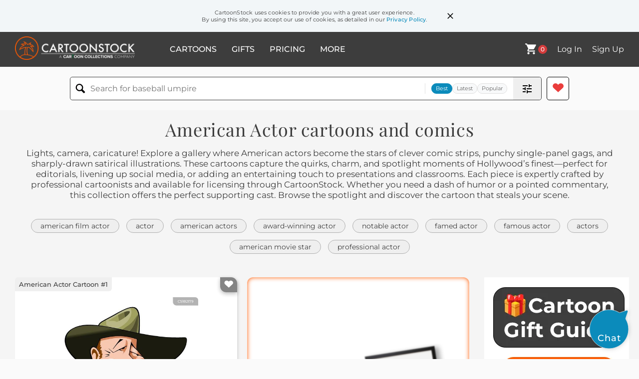

--- FILE ---
content_type: text/html; charset=UTF-8
request_url: https://www.cartoonstock.com/directory/a/american_actor.asp
body_size: 22309
content:
 <!doctype html><html lang="en"><head><script>// Define dataLayer and the gtag function.
			window.dataLayer = window.dataLayer || [];
			function gtag(){dataLayer.push(arguments);}
			
			// Set default consent to 'denied' as a placeholder
			// Determine actual values based on your own requirements
			gtag('consent', 'default', {
				'ad_storage': 'denied',
				'ad_user_data': 'denied',
				'ad_personalization': 'denied',
				'analytics_storage': 'granted',
				'region': ['AT', 'CH', 'BE', 'BG', 'HR', 'CY', 'CZ', 'DK', 'EE', 'FI', 'FR', 'DE', 'GR', 'HU', 'IS', 'IE', 'IT', 'LV', 'LI', 'LT', 'LU', 'MT', 'NL', 'NO', 'PL', 'PT', 'RO', 'SK', 'SI', 'ES', 'SE', 'GB']
			});</script><script async src="https://www.googletagmanager.com/gtag/js?id=G-T3DSZCL8GW"></script><script>window.dataLayer = window.dataLayer || [];
			function gtag(){dataLayer.push(arguments);}
			gtag('js', new Date());
			gtag('config', 'G-T3DSZCL8GW');
			gtag('config', "UA-3788461-1");</script><script>(function(w,d,s,l,i){w[l]=w[l]||[];w[l].push({'gtm.start':
			new Date().getTime(),event:'gtm.js'});var f=d.getElementsByTagName(s)[0],
			j=d.createElement(s),dl=l!='dataLayer'?'&l='+l:'';j.async=true;j.src=
			'https://www.googletagmanager.com/gtm.js?id='+i+dl;f.parentNode.insertBefore(j,f);
			})(window,document,'script','dataLayer','GTM-NJ6GGMC');</script><script>(function(c,l,a,r,i,t,y){
				c[a]=c[a]||function(){(c[a].q=c[a].q||[]).push(arguments)};
				t=l.createElement(r);t.async=1;t.src="https://www.clarity.ms/tag/"+i;
				y=l.getElementsByTagName(r)[0];y.parentNode.insertBefore(t,y);
			})(window, document, "clarity", "script", "h7u1cnmhjr");

			window.clarity("consent")</script><script>window.addEventListener('DOMContentLoaded', () => {
                (function(e,t,o,n,p,r,i){e.visitorGlobalObjectAlias=n;e[e.visitorGlobalObjectAlias]=e[e.visitorGlobalObjectAlias]||function(){(e[e.visitorGlobalObjectAlias].q=e[e.visitorGlobalObjectAlias].q||[]).push(arguments)};e[e.visitorGlobalObjectAlias].l=(new Date).getTime();r=t.createElement("script");r.src=o;r.async=true;i=t.getElementsByTagName("script")[0];i.parentNode.insertBefore(r,i)})(window,document,"https://diffuser-cdn.app-us1.com/diffuser/diffuser.js","vgo");
                vgo('setAccount', '475737387');
                vgo('setTrackByDefault', true);
                vgo('process');
            })</script><script>(function(w,d,t,r,u){var f,n,i;w[u]=w[u]||[],f=function(){var o={ti:"187010216"};o.q=w[u],w[u]=new UET(o),w[u].push("pageLoad")},n=d.createElement(t),n.src=r,n.async=1,n.onload=n.onreadystatechange=function(){var s=this.readyState;s&&s!=="loaded"&&s!=="complete"||(f(),n.onload=n.onreadystatechange=null)},i=d.getElementsByTagName(t)[0],i.parentNode.insertBefore(n,i)})(window,document,"script","//bat.bing.com/bat.js","uetq");</script>  <script async src="https://pagead2.googlesyndication.com/pagead/js/adsbygoogle.js?client=ca-pub-2523475217111992" crossorigin="anonymous"></script><script>(adsbygoogle = window.adsbygoogle || []).push({});</script>  <meta charset="UTF-8"/><meta name="viewport" content="width=device-width,initial-scale=1"/><meta name="description" content="American Actor funny cartoons from CartoonStock directory - the world's largest on-line collection of cartoons and comics."><meta name="keywords" content="American Actor cartoons, American Actor funny, cartoon pictures, cartoon image, cartoon, comic, comics, cartoon images, cartoon picture, cartoons"><meta name="title" content="American Actor Cartoons and Comics - funny pictures from CartoonStock"> <link rel='canonical' href='https://www.cartoonstock.com/directory/a/american_actor.asp'/> <link rel="preload" href="https://s3.amazonaws.com/lowres.cartoonstock.com/caricatures-american_actor-western-actor-cowboy-movie-gbrn788_low.jpg" as="image" /><link rel="preload" href="https://images.cartoonstock.com/lowres/politics-sydney_poitier-oscars-film_industry-african_american_icons-guess_who_s_coming_to_dinner-EC385211_low.jpg" as="image" /><link rel="preload" href="https://lowres.cartooncollections.com/selleck-caricatures-actors-american_actors-producer-films-CX910859_low.jpg" as="image" /> <link rel="apple-touch-icon" sizes="180x180" href="https://assets.cartoonstock.com/images/favicons/apple-touch-icon.png"/><link rel="icon" type="image/png" sizes="192x192" href="https://assets.cartoonstock.com/images/favicons/android-chrome-192x192.png"/><link rel="icon" type="image/png" sizes="32x32" href="https://assets.cartoonstock.com/images/favicons/favicon-32x32.png"/><link rel="icon" type="image/png" sizes="16x16" href="https://assets.cartoonstock.com/images/favicons/favicon-16x16.png"/><link rel="manifest" href="https://assets.cartoonstock.com/images/favicons/manifest.json"/><meta name="apple-mobile-web-app-capable" content="yes"/><meta name="apple-mobile-web-app-title" content="Cartoon Collections"/><meta name="mobile-web-app-capable" content="yes"/><meta name="msapplication-TileColor" content="#FFFFFF"/><meta name="msapplication-TileImage" content="/mstile-144x144.png"/><meta name="theme-color" content="#ff5a00"/><script src="https://cdn.socket.io/4.7.2/socket.io.min.js"></script><script src="https://cdn.jsdelivr.net/npm/marked/marked.min.js"></script><title>American Actor Cartoons and Comics - funny pictures from CartoonStock</title><meta name="p:domain_verify" content="ee133de7f12a84575711c25522ee1e9b"/><script>window.addEventListener('DOMContentLoaded', () => {
				!function(f,b,e,v,n,t,s)
				{if(f.fbq)return;n=f.fbq=function(){n.callMethod?
				n.callMethod.apply(n,arguments):n.queue.push(arguments)};
				if(!f._fbq)f._fbq=n;n.push=n;n.loaded=!0;n.version='2.0';
				n.queue=[];t=b.createElement(e);t.async=!0;
				t.src=v;s=b.getElementsByTagName(e)[0];
				s.parentNode.insertBefore(t,s)}(window, document,'script',
				'https://connect.facebook.net/en_US/fbevents.js');
				fbq('init', '2646192748955096');
				fbq('track', 'PageView');
			})</script><noscript><img height="1" width="1" style="display:none" src="https://www.facebook.com/tr?id=2646192748955096&ev=PageView&noscript=1" alt="facebook pixel"/></noscript> <script type="application/ld+json">
	[{
			"@context": "https://schema.org/",
			"@type": "ImageObject",
			"contentUrl": "https://s3.amazonaws.com/lowres.cartoonstock.com/caricatures-american_actor-western-actor-cowboy-movie-gbrn788_low.jpg",
			"acquireLicensePage": "https://www.cartoonstock.com/cartoon?searchID=CS182179",
			"license": "https://www.cartoonstock.com/license-agreement",
			"creditText": "Gary Brown via CartoonStock - https://www.cartoonstock.com/cartoon?searchID=CS182179",
			"caption": "John Wayne",
			"keywords": "american actor, american actors, western, westerns, actor, actors, cowboy, cowboys, movie, movies, john wayne, the duke",
			"creator": {
			  "@type": "Person",
			  "name": "Gary Brown"
			 },
			"copyrightNotice": "Gary Brown via CartoonStock - https://www.cartoonstock.com/cartoon?searchID=CS182179"
		},{
			"@context": "https://schema.org/",
			"@type": "ImageObject",
			"contentUrl": "https://images.cartoonstock.com/lowres/politics-sydney_poitier-oscars-film_industry-african_american_icons-guess_who_s_coming_to_dinner-EC385211_low.jpg",
			"acquireLicensePage": "https://www.cartoonstock.com/cartoon?searchID=EC385211",
			"license": "https://www.cartoonstock.com/license-agreement",
			"creditText": "Jimmy Margulies via CartoonStock - https://www.cartoonstock.com/cartoon?searchID=EC385211",
			"caption": "Sydney Poitier Obituary",
			"keywords": "sydney poitier, academy awards, oscars, hollywood, film industry, racial equality, african american icons, black history, guess who's coming to dinner, actor, filmography, actor's legacy, trailblazer, civil rights, iconic roles, hollywood icon, african american actor, cultural impact, on-screen representation, movie star, influential figures, breakthrough performance, screen legend, cinematic achievement, groundbreaking, cultural significance, hollywood history, racial barrier-breaking, barrier-breaking, breakthrough actor, social activism",
			"creator": {
			  "@type": "Person",
			  "name": "Jimmy Margulies"
			 },
			"copyrightNotice": "Jimmy Margulies via CartoonStock - https://www.cartoonstock.com/cartoon?searchID=EC385211"
		},{
			"@context": "https://schema.org/",
			"@type": "ImageObject",
			"contentUrl": "https://lowres.cartooncollections.com/selleck-caricatures-actors-american_actors-producer-films-CX910859_low.jpg",
			"acquireLicensePage": "https://www.cartoonstock.com/cartoon?searchID=CX910859",
			"license": "https://www.cartoonstock.com/license-agreement",
			"creditText": "K. A. Polzin via CartoonStock - https://www.cartoonstock.com/cartoon?searchID=CX910859",
			"caption": "Tom Selleck",
			"keywords": "tom, selleck, caricature, caricatures, actor, actors, american actor, american actors, friends, producer, producers, film producer, film producers, investigator, investigators, magnum, p.i. magnum, moustache, moustaches, 80s television, 80s pop culture, iconic mustache, private investigator, detective, hawaii, hawaiian shirts, action, adventure, mystery, crime, thriller, hollywood, emmy award winner, celebrity, filmography, on-screen charm, manliness, machismo",
			"creator": {
			  "@type": "Person",
			  "name": "K. A. Polzin"
			 },
			"copyrightNotice": "K. A. Polzin via CartoonStock - https://www.cartoonstock.com/cartoon?searchID=CX910859"
		},{
			"@context": "https://schema.org/",
			"@type": "ImageObject",
			"contentUrl": "https://images.cartoonstock.com/lowres/politics-sean_penn-harvey_milk-cartoon---EC283475_low.jpg",
			"acquireLicensePage": "https://www.cartoonstock.com/cartoon?searchID=EC283475",
			"license": "https://www.cartoonstock.com/license-agreement",
			"creditText": "Taylor Jones via CartoonStock - https://www.cartoonstock.com/cartoon?searchID=EC283475",
			"caption": "Best Actor Sean Penn",
			"keywords": "sean penn, milk, harvey milk, oscars, actor, acting, academy awards, celebrity, hollywood, performance, award-winning, method acting, film, movies, characters, portrayal, biopic, historical figure, lgbt rights, activism, social justice, political, controversial, dramatic role, transformative performance, exceptional talent, academy recognition, stage presence, captivating, emotionally charged, impactful, powerful performance, on-screen charisma",
			"creator": {
			  "@type": "Person",
			  "name": "Taylor Jones"
			 },
			"copyrightNotice": "Taylor Jones via CartoonStock - https://www.cartoonstock.com/cartoon?searchID=EC283475"
		},{
			"@context": "https://schema.org/",
			"@type": "ImageObject",
			"contentUrl": "https://lowres.cartooncollections.com/fell-actor-film-movie-television-films-CX907457_low.jpg",
			"acquireLicensePage": "https://www.cartoonstock.com/cartoon?searchID=CX907457",
			"license": "https://www.cartoonstock.com/license-agreement",
			"creditText": "Steve McGinn via CartoonStock - https://www.cartoonstock.com/cartoon?searchID=CX907457",
			"caption": "Norman Fell",
			"keywords": "norman, fell, norman fell, actor, actors, film, films, movie, movies, television, mr. roper, three's company, television show, television shows, american, us, character actor, showbiz, hollywoodland, tinseltown, acting career, comedy, sitcom, tv series, comedy-drama, screen presence, supporting roles, tv appearances, american television, motion pictures, cinema, the big screen",
			"creator": {
			  "@type": "Person",
			  "name": "Steve McGinn"
			 },
			"copyrightNotice": "Steve McGinn via CartoonStock - https://www.cartoonstock.com/cartoon?searchID=CX907457"
		},{
			"@context": "https://schema.org/",
			"@type": "ImageObject",
			"contentUrl": "https://images.cartoonstock.com/lowres/politics-trump-freedom_of_speech-papers-president-cartoons-EC366975_low.jpg",
			"acquireLicensePage": "https://www.cartoonstock.com/cartoon?searchID=EC366975",
			"license": "https://www.cartoonstock.com/license-agreement",
			"creditText": "Dario Castillejos via CartoonStock - https://www.cartoonstock.com/cartoon?searchID=EC366975",
			"caption": "The Great Actor",
			"keywords": "trump, press, freedom of speech, media, papers, bad attitude, president, acting skills, stage presence, method acting, character portrayal, drama, performing arts, confidence, hollywood, film industry, celebrity, fame, success, theatrics, improvisation, spotlight, stage performance, theatricality, stage persona, talent, aspiring actor, theater production, stagecraft, dramatic monologue, acting technique, stage direction, artistry, theatrical performance, creative expression, public speaking, stage fright, acting career, casting, audition, line memorization, theater roles, character development, stage makeup, costume design, stage lighting, dramatic tension, emotional depth, stage chemistry, on-stage presence, scene-stealing, audience reaction",
			"creator": {
			  "@type": "Person",
			  "name": "Dario Castillejos"
			 },
			"copyrightNotice": "Dario Castillejos via CartoonStock - https://www.cartoonstock.com/cartoon?searchID=EC366975"
		},{
			"@context": "https://schema.org/",
			"@type": "ImageObject",
			"contentUrl": "https://lowres.cartooncollections.com/mitchum-actors-films_noirs-american_actor-antihero-caricatures-CX907440_low.jpg",
			"acquireLicensePage": "https://www.cartoonstock.com/cartoon?searchID=CX907440",
			"license": "https://www.cartoonstock.com/license-agreement",
			"creditText": "Steve McGinn via CartoonStock - https://www.cartoonstock.com/cartoon?searchID=CX907440",
			"caption": "Robert Mitchum",
			"keywords": "robert, mitchum, actor, actors, film noir, films noirs, robert mitchum, american actor, american actors, antihero, antiheroes, director, directors, author, authors, poet, poets, composer, composers, 1950s, 1960s, hollywood, golden age of hollywood, iconic, celebrity, hollywood star, male lead, robert mitchum, classic movies, film industry, cinema, screen legend, brooding, tough guy, anti-establishment, rebel, filmography, cinematic style, film director, screenwriter, film score, western films, detective films",
			"creator": {
			  "@type": "Person",
			  "name": "Steve McGinn"
			 },
			"copyrightNotice": "Steve McGinn via CartoonStock - https://www.cartoonstock.com/cartoon?searchID=CX907440"
		},{
			"@context": "https://schema.org/",
			"@type": "ImageObject",
			"contentUrl": "https://lowres.cartooncollections.com/buscemi-actors-firefighter-director-steve_buscemi-caricatures-CX907441_low.jpg",
			"acquireLicensePage": "https://www.cartoonstock.com/cartoon?searchID=CX907441",
			"license": "https://www.cartoonstock.com/license-agreement",
			"creditText": "Steve McGinn via CartoonStock - https://www.cartoonstock.com/cartoon?searchID=CX907441",
			"caption": "Steve Buscemi ",
			"keywords": "steve, buscemi, actor, actors, american, firefighter, firefighter, director, directors, steve buscemi, caricature, caricatures, writer, writers, famous, film, films, indie, independent cinema, character actor, drama, comedy, filmography, hollywood, celebrity, film industry, television, tv series, boardwalk empire, big fish, pulp fiction, coen brothers, adam sandler, cult classic, dark comedy, independent film, quirky, offbeat",
			"creator": {
			  "@type": "Person",
			  "name": "Steve McGinn"
			 },
			"copyrightNotice": "Steve McGinn via CartoonStock - https://www.cartoonstock.com/cartoon?searchID=CX907441"
		},{
			"@context": "https://schema.org/",
			"@type": "ImageObject",
			"contentUrl": "https://images.cartoonstock.com/lowres/caricatures-spot_the_difference-game-visual_challenge-american_actor-comparison-CS600032_low.jpg",
			"acquireLicensePage": "https://www.cartoonstock.com/cartoon?searchID=CS600032",
			"license": "https://www.cartoonstock.com/license-agreement",
			"creditText": "Dennis Rano via CartoonStock - https://www.cartoonstock.com/cartoon?searchID=CS600032",
			"caption": "Spot the Difference - Jerry Mathers",
			"keywords": "spot the difference, puzzle, game, brain teaser, visual challenge, jerry mathers, american actor, caricature, comparison, similarities, differences, identical, side by side, observation, attention to detail, seek nd find, visual, visual perception, challenge, celebrity, actor, 1950s, 1960s, leave it to beaver, wally cleaver",
			"creator": {
			  "@type": "Person",
			  "name": "Dennis Rano"
			 },
			"copyrightNotice": "Dennis Rano via CartoonStock - https://www.cartoonstock.com/cartoon?searchID=CS600032"
		},{
			"@context": "https://schema.org/",
			"@type": "ImageObject",
			"contentUrl": "https://images.cartoonstock.com/lowres/politics-oscars-academy_awards-fox_news-netanyahu-trump-EC437956_low.jpg",
			"acquireLicensePage": "https://www.cartoonstock.com/cartoon?searchID=EC437956",
			"license": "https://www.cartoonstock.com/license-agreement",
			"creditText": "Ratt via CartoonStock - https://www.cartoonstock.com/cartoon?searchID=EC437956",
			"caption": "Best Actor",
			"keywords": "oscars, best actor, academy awards, hollywood, hannity, netanyahu, e jean carroll, trump, putin, movie industry, award ceremony, film awards, hollywood stars, actor achievement, acting skill, celebrity recognition, film industry, entertainment news, actor accolade, film performance, acting career, celebrity interviews, political figures, news media, political leaders, public figures, controversies, celebrity gossip, entertainment industry",
			"creator": {
			  "@type": "Person",
			  "name": "Ratt"
			 },
			"copyrightNotice": "Ratt via CartoonStock - https://www.cartoonstock.com/cartoon?searchID=EC437956"
		},{
			"@context": "https://schema.org/",
			"@type": "ImageObject",
			"contentUrl": "https://images.cartoonstock.com/lowres/caricatures-caricature-danny_thomas-comedian-the_danny_thomas_show-entertainer-CS599621_low.jpg",
			"acquireLicensePage": "https://www.cartoonstock.com/cartoon?searchID=CS599621",
			"license": "https://www.cartoonstock.com/license-agreement",
			"creditText": "Dennis Rano via CartoonStock - https://www.cartoonstock.com/cartoon?searchID=CS599621",
			"caption": "Danny Thomas",
			"keywords": "caricature, portrait, danny thomas, actor, comedian, television personality, the danny thomas show, make room for daddy, entertainer, american actor, hollywood, celebrity, sitcom, personality, television, tv, showbiz, 1950s, 1960s",
			"creator": {
			  "@type": "Person",
			  "name": "Dennis Rano"
			 },
			"copyrightNotice": "Dennis Rano via CartoonStock - https://www.cartoonstock.com/cartoon?searchID=CS599621"
		},{
			"@context": "https://schema.org/",
			"@type": "ImageObject",
			"contentUrl": "https://images.cartoonstock.com/lowres/trump-administration-usa-oscars-best_actor-russell_vought-elon_musk-brutalist-EC514754_low.jpg",
			"acquireLicensePage": "https://www.cartoonstock.com/cartoon?searchID=EC514754",
			"license": "https://www.cartoonstock.com/license-agreement",
			"creditText": "Ratt via CartoonStock - https://www.cartoonstock.com/cartoon?searchID=EC514754",
			"caption": "&quot;The Oscars nominees for best actor. RFK Jr. in Contagion. Russell Vought in The Brutalist. Donald Trump in The Godfather Part 2. And the winner is ... Elon Musk in The American President.&quot;",
			"keywords": "oscars, nominees, best actor, rfk jr, russell vought, donald trump, elon musk, contagion, brutalist, godfather, american president, satire, political figures, public personas, movie roles, awards ceremony, political performance, controversy, public discourse, influence, fictional casting, political commentary, celebrity politicians, tech mogul, conspiracy theorist, conservative activist, former president, political theater, media manipulation, public perception, hollywood politics",
			"creator": {
			  "@type": "Person",
			  "name": "Ratt"
			 },
			"copyrightNotice": "Ratt via CartoonStock - https://www.cartoonstock.com/cartoon?searchID=EC514754"
		},{
			"@context": "https://schema.org/",
			"@type": "ImageObject",
			"contentUrl": "https://s3.amazonaws.com/lowres.cartoonstock.com/caricatures-robert_charles_durman_mitchum-american_actor-author-music-singer-jbnn711_low.jpg",
			"acquireLicensePage": "https://www.cartoonstock.com/cartoon?searchID=CS513676",
			"license": "https://www.cartoonstock.com/license-agreement",
			"creditText": "Joseba Berrondo Arbelaiz via CartoonStock - https://www.cartoonstock.com/cartoon?searchID=CS513676",
			"caption": "Robert Charles Durman Mitchum caricature",
			"keywords": "robert charles durman mitchum, robert mitchum, american actor, director, author, poet, music, composer, singer, hollywood, star, hollywood star, actor, film, movie, caricature, caricatures, portrait, portraits",
			"creator": {
			  "@type": "Person",
			  "name": "Joseba Berrondo Arbelaiz"
			 },
			"copyrightNotice": "Joseba Berrondo Arbelaiz via CartoonStock - https://www.cartoonstock.com/cartoon?searchID=CS513676"
		},{
			"@context": "https://schema.org/",
			"@type": "ImageObject",
			"contentUrl": "https://s3.amazonaws.com/lowres.cartoonstock.com/art-chadwick_boseman-black_panther-r_i_p_-actors-american_actor-hcrn66_low.jpg",
			"acquireLicensePage": "https://www.cartoonstock.com/cartoon?searchID=CS514381",
			"license": "https://www.cartoonstock.com/license-agreement",
			"creditText": "Hector Curriel via CartoonStock - https://www.cartoonstock.com/cartoon?searchID=CS514381",
			"caption": "Chadwick Boseman",
			"keywords": "chadwick boseman, boseman, black panther, rip, r.i.p., actor, actors, black actor, american actor, caricature, caricatures",
			"creator": {
			  "@type": "Person",
			  "name": "Hector Curriel"
			 },
			"copyrightNotice": "Hector Curriel via CartoonStock - https://www.cartoonstock.com/cartoon?searchID=CS514381"
		},{
			"@context": "https://schema.org/",
			"@type": "ImageObject",
			"contentUrl": "https://lowres.cartooncollections.com/actors-actresses-adverts-ads-advertisements-professions-CX305590_low.jpg",
			"acquireLicensePage": "https://www.cartoonstock.com/cartoon?searchID=CX305590",
			"license": "https://www.cartoonstock.com/license-agreement",
			"creditText": "Phil Witte via CartoonStock - https://www.cartoonstock.com/cartoon?searchID=CX305590",
			"caption": "&quot;Yes,I'm an actor... and despite what they say in commercials, I'm also a real person.&quot;",
			"keywords": "actor, actors, actress, actresses, advert, adverts, ad, ads, advertisement, advertisements, commerical, commercials, real person, real people, advertising standards, date, dates, first date, first dates, dating, thespian, thespians, theatrical profession, movie star, cinema, television, hollywood, broadway, performance, showmanship, authenticity, credibility, deceptive advertising, false advertising, consumerism, intimate relationships, courtship, online dating, social etiquette, dating culture, romance, dating advice, love advice",
			"creator": {
			  "@type": "Person",
			  "name": "Phil Witte"
			 },
			"copyrightNotice": "Phil Witte via CartoonStock - https://www.cartoonstock.com/cartoon?searchID=CX305590"
		},{
			"@context": "https://schema.org/",
			"@type": "ImageObject",
			"contentUrl": "https://s3.amazonaws.com/lowres.cartoonstock.com/caricatures-christopher_allen_lloyd-american-voice_actor-star-film-jbnn677_low.jpg",
			"acquireLicensePage": "https://www.cartoonstock.com/cartoon?searchID=CS480109",
			"license": "https://www.cartoonstock.com/license-agreement",
			"creditText": "Joseba Berrondo Arbelaiz via CartoonStock - https://www.cartoonstock.com/cartoon?searchID=CS480109",
			"caption": "Christopher Lloyd ",
			"keywords": "christopher allen lloyd, christopher lloyd, american, actor, voice actor, comedian, star, hollywood, film, films, movie, movies, actors, movie star, movie stars, film star, film stars, celeb, celebs, celebrity, celebrities, famous face, famous faces",
			"creator": {
			  "@type": "Person",
			  "name": "Joseba Berrondo Arbelaiz"
			 },
			"copyrightNotice": "Joseba Berrondo Arbelaiz via CartoonStock - https://www.cartoonstock.com/cartoon?searchID=CS480109"
		},{
			"@context": "https://schema.org/",
			"@type": "ImageObject",
			"contentUrl": "https://s3.amazonaws.com/lowres.cartoonstock.com/caricatures-rami_said_malek-american-tv_series-film-movie-jbnn666_low.jpg",
			"acquireLicensePage": "https://www.cartoonstock.com/cartoon?searchID=CS479751",
			"license": "https://www.cartoonstock.com/license-agreement",
			"creditText": "Joseba Berrondo Arbelaiz via CartoonStock - https://www.cartoonstock.com/cartoon?searchID=CS479751",
			"caption": "Rami Said Malek",
			"keywords": "rami said malek, rami malek, american, actor, tv series, tv, film, films, movie, movies, star, hollywood, actors, movie star, movie stars, film star, film stars, famous face, famous faces",
			"creator": {
			  "@type": "Person",
			  "name": "Joseba Berrondo Arbelaiz"
			 },
			"copyrightNotice": "Joseba Berrondo Arbelaiz via CartoonStock - https://www.cartoonstock.com/cartoon?searchID=CS479751"
		},{
			"@context": "https://schema.org/",
			"@type": "ImageObject",
			"contentUrl": "https://s3.amazonaws.com/lowres.cartoonstock.com/caricatures-actor-actors-celeb-celebrity-famous_face-twtn1231_low.jpg",
			"acquireLicensePage": "https://www.cartoonstock.com/cartoon?searchID=CS470904",
			"license": "https://www.cartoonstock.com/license-agreement",
			"creditText": "Trevor White via CartoonStock - https://www.cartoonstock.com/cartoon?searchID=CS470904",
			"caption": "David Duchovny",
			"keywords": "actor, david william duchovny, actors, david duchovny, celeb, celebs, celebrity, celebrities, famous face, famous faces, science fiction, american actor, tv, tv programme, movie, films, entertainment, video",
			"creator": {
			  "@type": "Person",
			  "name": "Trevor White"
			 },
			"copyrightNotice": "Trevor White via CartoonStock - https://www.cartoonstock.com/cartoon?searchID=CS470904"
		},{
			"@context": "https://schema.org/",
			"@type": "ImageObject",
			"contentUrl": "https://s3.amazonaws.com/lowres.cartoonstock.com/theatre-actor-acting-celebs-celebrities-famous-cszn370_low.jpg",
			"acquireLicensePage": "https://www.cartoonstock.com/cartoon?searchID=CS489323",
			"license": "https://www.cartoonstock.com/license-agreement",
			"creditText": "Crowden Satz via CartoonStock - https://www.cartoonstock.com/cartoon?searchID=CS489323",
			"caption": "&quot;I'm not really an actor; I just play one on TV.&quot;",
			"keywords": "actor, actors, acting, celeb, celebs, celebrity, celebrities, fame, famous, dinner party, dinner parties, cocktail party, cocktail parties, small talk, small-talk, tv show, tv shows, tv program, tv programs, role, roles, tv star, tv stars",
			"creator": {
			  "@type": "Person",
			  "name": "Crowden Satz"
			 },
			"copyrightNotice": "Crowden Satz via CartoonStock - https://www.cartoonstock.com/cartoon?searchID=CS489323"
		},{
			"@context": "https://schema.org/",
			"@type": "ImageObject",
			"contentUrl": "https://s3.amazonaws.com/lowres.cartoonstock.com/caricatures-cop-serpico-movies-american-stage-dbun108_low.jpg",
			"acquireLicensePage": "https://www.cartoonstock.com/cartoon?searchID=CS451139",
			"license": "https://www.cartoonstock.com/license-agreement",
			"creditText": "des MONDE via CartoonStock - https://www.cartoonstock.com/cartoon?searchID=CS451139",
			"caption": "Al Pacino",
			"keywords": "cop, gangster, serpico, al pacino, movies, alfredo james &quot;al&quot; pacino, american, actor, stage, screen, filmmaker, screenwriter",
			"creator": {
			  "@type": "Person",
			  "name": "des MONDE"
			 },
			"copyrightNotice": "des MONDE via CartoonStock - https://www.cartoonstock.com/cartoon?searchID=CS451139"
		},{
			"@context": "https://schema.org/",
			"@type": "ImageObject",
			"contentUrl": "https://s3.amazonaws.com/lowres.cartoonstock.com/films-borgnine-cowboy-westerns-movies-american-dbun71_low.jpg",
			"acquireLicensePage": "https://www.cartoonstock.com/cartoon?searchID=CS450986",
			"license": "https://www.cartoonstock.com/license-agreement",
			"creditText": "des MONDE via CartoonStock - https://www.cartoonstock.com/cartoon?searchID=CS450986",
			"caption": "Ernest Borgnine",
			"keywords": "borgnine, ernest, cowboy, caricature, westerns, baddie, movies, eyebrows, american, film, television, character, voice actor, voice, movie, hollywood, ermes effron borgnino, cowboys, wild west, western, ernest borgnine, famous face, famous faces, actor, actors",
			"creator": {
			  "@type": "Person",
			  "name": "des MONDE"
			 },
			"copyrightNotice": "des MONDE via CartoonStock - https://www.cartoonstock.com/cartoon?searchID=CS450986"
		},{
			"@context": "https://schema.org/",
			"@type": "ImageObject",
			"contentUrl": "https://s3.amazonaws.com/lowres.cartoonstock.com/caricatures-robert_john_downey_jr_-american-star-films-movies-jbnn580_low.jpg",
			"acquireLicensePage": "https://www.cartoonstock.com/cartoon?searchID=CS447644",
			"license": "https://www.cartoonstock.com/license-agreement",
			"creditText": "Joseba Berrondo Arbelaiz via CartoonStock - https://www.cartoonstock.com/cartoon?searchID=CS447644",
			"caption": "Robert Downey Jr",
			"keywords": "robert john downey jr., robert downey, american, actor, star, film, films, movie, movies, hollywood, rdj, moviestar",
			"creator": {
			  "@type": "Person",
			  "name": "Joseba Berrondo Arbelaiz"
			 },
			"copyrightNotice": "Joseba Berrondo Arbelaiz via CartoonStock - https://www.cartoonstock.com/cartoon?searchID=CS447644"
		},{
			"@context": "https://schema.org/",
			"@type": "ImageObject",
			"contentUrl": "https://s3.amazonaws.com/lowres.cartoonstock.com/caricatures-marlon_brando-movie_stars-film_stars-actors-famous_face-gbrn760_low.jpg",
			"acquireLicensePage": "https://www.cartoonstock.com/cartoon?searchID=CS183344",
			"license": "https://www.cartoonstock.com/license-agreement",
			"creditText": "Gary Brown via CartoonStock - https://www.cartoonstock.com/cartoon?searchID=CS183344",
			"caption": "Marlon Brando",
			"keywords": "Marlon Brando, movie star, movie stars, film star, film stars, actor, actors, Hollywood, famous face, famous faces",
			"creator": {
			  "@type": "Person",
			  "name": "Gary Brown"
			 },
			"copyrightNotice": "Gary Brown via CartoonStock - https://www.cartoonstock.com/cartoon?searchID=CS183344"
		},{
			"@context": "https://schema.org/",
			"@type": "ImageObject",
			"contentUrl": "https://s3.amazonaws.com/lowres.cartoonstock.com/caricatures-leonardo_di_caprio-actor-celebs-celebrities-american_actors-osen3_low.jpg",
			"acquireLicensePage": "https://www.cartoonstock.com/cartoon?searchID=CS385230",
			"license": "https://www.cartoonstock.com/license-agreement",
			"creditText": "Oleg Sereda via CartoonStock - https://www.cartoonstock.com/cartoon?searchID=CS385230",
			"caption": "Leonardo Di Caprio",
			"keywords": "Leonardo Di Caprio, Hollywood, actor, celeb, celebs, celebrity, celebrities, actors, american actors, fame, famous, celebrity culture, celebrity cultures, movie star, movie stars, film star, film stars",
			"creator": {
			  "@type": "Person",
			  "name": "Oleg Sereda"
			 },
			"copyrightNotice": "Oleg Sereda via CartoonStock - https://www.cartoonstock.com/cartoon?searchID=CS385230"
		},{
			"@context": "https://schema.org/",
			"@type": "ImageObject",
			"contentUrl": "https://s3.amazonaws.com/lowres.cartoonstock.com/entertainment-humphrey_bogart-actor-acting-movie_stars-classic_movies-ate0188_low.jpg",
			"acquireLicensePage": "https://www.cartoonstock.com/cartoon?searchID=CS348653",
			"license": "https://www.cartoonstock.com/license-agreement",
			"creditText": "Adrian Teal via CartoonStock - https://www.cartoonstock.com/cartoon?searchID=CS348653",
			"caption": "Humphrey Bogart.",
			"keywords": "humphrey bogart, bogart, actor, actors, acting, movie star, movie stars, classic movie, classic movies, classic film, classic films, american actor, american actors, black and white, cultural icon, cultural icons",
			"creator": {
			  "@type": "Person",
			  "name": "Adrian Teal"
			 },
			"copyrightNotice": "Adrian Teal via CartoonStock - https://www.cartoonstock.com/cartoon?searchID=CS348653"
		},{
			"@context": "https://schema.org/",
			"@type": "ImageObject",
			"contentUrl": "https://s3.amazonaws.com/lowres.cartoonstock.com/entertainment-bruce_willis-actor-movie_star-film_actor-acting-ate0194_low.jpg",
			"acquireLicensePage": "https://www.cartoonstock.com/cartoon?searchID=CS313712",
			"license": "https://www.cartoonstock.com/license-agreement",
			"creditText": "Adrian Teal via CartoonStock - https://www.cartoonstock.com/cartoon?searchID=CS313712",
			"caption": "Bruce Willis.",
			"keywords": "bruce willis, willis, actor, actors, movie star, movie stars, film actor, film actors, acting, movie actor, movie actors, action hero, action heroes, producer, producers, american actor, american actors, american producer, american producers",
			"creator": {
			  "@type": "Person",
			  "name": "Adrian Teal"
			 },
			"copyrightNotice": "Adrian Teal via CartoonStock - https://www.cartoonstock.com/cartoon?searchID=CS313712"
		},{
			"@context": "https://schema.org/",
			"@type": "ImageObject",
			"contentUrl": "https://s3.amazonaws.com/lowres.cartoonstock.com/art-tom_hanks-hollywood-filmmaker-movies-celebs-ibnn129_low.jpg",
			"acquireLicensePage": "https://www.cartoonstock.com/cartoon?searchID=CS477313",
			"license": "https://www.cartoonstock.com/license-agreement",
			"creditText": "Isabella Bannerman via CartoonStock - https://www.cartoonstock.com/cartoon?searchID=CS477313",
			"caption": "Tom Hanks ",
			"keywords": "tom hanks, actor, hollywood, films, filmmaker, movie, movies, celeb, celebs, celebrity, celebrities, famous face, famous faces, academy award, best actor, actors",
			"creator": {
			  "@type": "Person",
			  "name": "Isabella Bannerman"
			 },
			"copyrightNotice": "Isabella Bannerman via CartoonStock - https://www.cartoonstock.com/cartoon?searchID=CS477313"
		},{
			"@context": "https://schema.org/",
			"@type": "ImageObject",
			"contentUrl": "https://s3.amazonaws.com/lowres.cartoonstock.com/films-charles_bronson-actor-acting-movie_stars-film_stars-jna0342_low.jpg",
			"acquireLicensePage": "https://www.cartoonstock.com/cartoon?searchID=CS269927",
			"license": "https://www.cartoonstock.com/license-agreement",
			"creditText": "Jim Naylor via CartoonStock - https://www.cartoonstock.com/cartoon?searchID=CS269927",
			"caption": "Charles Bronson",
			"keywords": "charles bronson, bronson, actor, actors, acting, movie star, movie stars, film star, film stars, classic movie, classic movies, american actor, american actors",
			"creator": {
			  "@type": "Person",
			  "name": "Jim Naylor"
			 },
			"copyrightNotice": "Jim Naylor via CartoonStock - https://www.cartoonstock.com/cartoon?searchID=CS269927"
		},{
			"@context": "https://schema.org/",
			"@type": "ImageObject",
			"contentUrl": "https://s3.amazonaws.com/lowres.cartoonstock.com/caricatures-david_cassidy-americans-actor-singer-songwriter-jna0586_low.jpg",
			"acquireLicensePage": "https://www.cartoonstock.com/cartoon?searchID=CS265413",
			"license": "https://www.cartoonstock.com/license-agreement",
			"creditText": "Jim Naylor via CartoonStock - https://www.cartoonstock.com/cartoon?searchID=CS265413",
			"caption": "David Cassidy",
			"keywords": "david cassidy, american, americans, famous americans, actor, actors, singer, singers, songwriter, songwriters, guitarist, guitarists",
			"creator": {
			  "@type": "Person",
			  "name": "Jim Naylor"
			 },
			"copyrightNotice": "Jim Naylor via CartoonStock - https://www.cartoonstock.com/cartoon?searchID=CS265413"
		},{
			"@context": "https://schema.org/",
			"@type": "ImageObject",
			"contentUrl": "https://images.cartoonstock.com/lowres/politics-trump-freedom_of_speech-papers-president-cartoons-EC430618_low.jpg",
			"acquireLicensePage": "https://www.cartoonstock.com/cartoon?searchID=EC430618",
			"license": "https://www.cartoonstock.com/license-agreement",
			"creditText": "Dario Castillejos via CartoonStock - https://www.cartoonstock.com/cartoon?searchID=EC430618",
			"caption": "The Great Actor",
			"keywords": "trump, press, freedom of speech, media, papers, bad attitude, president, political satire, caricature, presidential impersonation, journalism, spotlight, communication, expressive gestures, performance art, public figure, political commentary, controversial, opinionated, influence, political theater, newsmaker, political pundit, public persona, theatrical portrayal, speechwriting, speech delivery",
			"creator": {
			  "@type": "Person",
			  "name": "Dario Castillejos"
			 },
			"copyrightNotice": "Dario Castillejos via CartoonStock - https://www.cartoonstock.com/cartoon?searchID=EC430618"
		},{
			"@context": "https://schema.org/",
			"@type": "ImageObject",
			"contentUrl": "https://s3.amazonaws.com/lowres.cartoonstock.com/caricatures-harrison_ford-actor-american_actor-film_star-movie_star-ate0202_low.jpg",
			"acquireLicensePage": "https://www.cartoonstock.com/cartoon?searchID=CS249880",
			"license": "https://www.cartoonstock.com/license-agreement",
			"creditText": "Adrian Teal via CartoonStock - https://www.cartoonstock.com/cartoon?searchID=CS249880",
			"caption": "Harrison Ford.",
			"keywords": "harrison ford, ford, actor, actors, american actor, american actors, film star, film stars, movie star, movie stars, blockbuster, blockbusters, blockbuster movie, blockbuster movies, celebrity, celebrities",
			"creator": {
			  "@type": "Person",
			  "name": "Adrian Teal"
			 },
			"copyrightNotice": "Adrian Teal via CartoonStock - https://www.cartoonstock.com/cartoon?searchID=CS249880"
		},{
			"@context": "https://schema.org/",
			"@type": "ImageObject",
			"contentUrl": "https://s3.amazonaws.com/lowres.cartoonstock.com/caricatures-woody_allen-wood_allan-actors-comedian-writers-jna0584_low.jpg",
			"acquireLicensePage": "https://www.cartoonstock.com/cartoon?searchID=CS259752",
			"license": "https://www.cartoonstock.com/license-agreement",
			"creditText": "Jim Naylor via CartoonStock - https://www.cartoonstock.com/cartoon?searchID=CS259752",
			"caption": "Woody Allen",
			"keywords": "woody allen, woody alan, wood allan, actor, actors, comedy, comedian, writer, writers, stand up comedy, comedy writer, comedy writers, film director, film directors, film star, film stars, american, american movie star, famous americans",
			"creator": {
			  "@type": "Person",
			  "name": "Jim Naylor"
			 },
			"copyrightNotice": "Jim Naylor via CartoonStock - https://www.cartoonstock.com/cartoon?searchID=CS259752"
		},{
			"@context": "https://schema.org/",
			"@type": "ImageObject",
			"contentUrl": "https://s3.amazonaws.com/lowres.cartoonstock.com/entertainment-actor-hollywood-celebrity-celeb-acting-shrn1521_low.jpg",
			"acquireLicensePage": "https://www.cartoonstock.com/cartoon?searchID=CS254231",
			"license": "https://www.cartoonstock.com/license-agreement",
			"creditText": "Sidney Harris via CartoonStock - https://www.cartoonstock.com/cartoon?searchID=CS254231",
			"caption": "'Ron Adagio, the only person in Hollywood who has been in a movie, but hasn't yet starred in his own sitcom.'",
			"keywords": "actor, actors, Hollywood, LA, celebrity, celebrities, celeb, celebs, acting, sitcom, sitcoms, star, stars, sit-com, sit-coms, movie star, movie stars, film star, film stars, television actor, television actors, starring, role, roles, acting, entertainer, entertainers",
			"creator": {
			  "@type": "Person",
			  "name": "Sidney Harris"
			 },
			"copyrightNotice": "Sidney Harris via CartoonStock - https://www.cartoonstock.com/cartoon?searchID=CS254231"
		},{
			"@context": "https://schema.org/",
			"@type": "ImageObject",
			"contentUrl": "https://images.cartoonstock.com/lowres/politics-sidney_poitier-dies_at_age_94-american_icon-best_actor-pioneer-EC385209_low.jpg",
			"acquireLicensePage": "https://www.cartoonstock.com/cartoon?searchID=EC385209",
			"license": "https://www.cartoonstock.com/license-agreement",
			"creditText": "Dave Whamond via CartoonStock - https://www.cartoonstock.com/cartoon?searchID=EC385209",
			"caption": "Sidney Poitier RIP",
			"keywords": "sidney poitier, rip, dies at age 94, 1927-2022, american icon, first black actor to win oscar, best actor, director, pioneer, legendary actor, trailblazer, broke down racial hollywood barriers, personification of eloquence, groundbreaking roles, to sir with love, grace, african-american actor, hollywood history, film industry, filmography, memorable performances, cultural impact, civil rights, representation, cinematic icon, cinematic legend, filmmaking, screen presence, on-screen charisma, barrier-breaking, accolades, cinematic excellence, acting career, oscar winner, film pioneer, inspirational figure",
			"creator": {
			  "@type": "Person",
			  "name": "Dave Whamond"
			 },
			"copyrightNotice": "Dave Whamond via CartoonStock - https://www.cartoonstock.com/cartoon?searchID=EC385209"
		},{
			"@context": "https://schema.org/",
			"@type": "ImageObject",
			"contentUrl": "https://s3.amazonaws.com/lowres.cartoonstock.com/caricatures-jimmy-jimmy_cagney-james_cagney-yankee_doodle_dandy-actors-jna1122_low.jpg",
			"acquireLicensePage": "https://www.cartoonstock.com/cartoon?searchID=CS235450",
			"license": "https://www.cartoonstock.com/license-agreement",
			"creditText": "Jim Naylor via CartoonStock - https://www.cartoonstock.com/cartoon?searchID=CS235450",
			"caption": "James Cagney",
			"keywords": "jimmy, cagney, jimmy cagney, james, james cagney, public enemy, yankee doodle dandy, actor, actors, classic actor, classic actors, american actor, american actors, film actor, film actors, movie actor, movie actors",
			"creator": {
			  "@type": "Person",
			  "name": "Jim Naylor"
			 },
			"copyrightNotice": "Jim Naylor via CartoonStock - https://www.cartoonstock.com/cartoon?searchID=CS235450"
		}]
	</script> </head><body style="background-color: #fafafa;"><noscript><iframe src="https://www.googletagmanager.com/ns.html?id=GTM-NJ6GGMC" height="0" width="0" style="display:none;visibility:hidden"></iframe></noscript><cookie-notice></cookie-notice><nav-main-search data-page="directory"></nav-main-search><search-mobile data-search="false" style="z-index: 3;"></search-mobile><directory-grid-page data-api-response="{&quot;keyword&quot;:&quot;american actor&quot;,&quot;description&quot;:null,&quot;description_alternative&quot;:&quot;Lights, camera, caricature! Explore a gallery where American actors become the stars of clever comic strips, punchy single-panel gags, and sharply-drawn satirical illustrations. These cartoons capture the quirks, charm, and spotlight moments of Hollywood\u2019s finest\u2014perfect for editorials, livening up social media, or adding an entertaining touch to presentations and classrooms. Each piece is expertly crafted by professional cartoonists and available for licensing through CartoonStock. Whether you need a dash of humor or a pointed commentary, this collection offers the perfect supporting cast. Browse the spotlight and discover the cartoon that steals your scene.&quot;,&quot;meta_description&quot;:null,&quot;title&quot;:null,&quot;cartoons&quot;:[{&quot;search_id&quot;:&quot;CS182179&quot;,&quot;image_url&quot;:&quot;https:\/\/s3.amazonaws.com\/lowres.cartoonstock.com\/caricatures-american_actor-western-actor-cowboy-movie-gbrn788_low.jpg&quot;,&quot;mockups&quot;:{&quot;mug&quot;:&quot;https:\/\/productpreviews.cartooncollections.com\/CS182179-19-1320-0.jpg&quot;,&quot;pillow&quot;:&quot;https:\/\/productpreviews.cartooncollections.com\/CS182179-83-4532-0.jpg&quot;,&quot;print&quot;:&quot;https:\/\/productpreviews.cartooncollections.com\/CS182179-5003-5003002-100.jpg&quot;,&quot;tshirt&quot;:&quot;https:\/\/productpreviews.cartooncollections.com\/CS182179-12-504-8.jpg&quot;},&quot;title&quot;:&quot;John Wayne&quot;,&quot;cartoonist&quot;:{&quot;first_last&quot;:&quot;Gary Brown&quot;,&quot;url&quot;:&quot;https:\/\/www.cartoonstock.com\/search?cartoonist=garybrown&quot;,&quot;slug&quot;:&quot;garybrown&quot;},&quot;keywords&quot;:[{&quot;keyword&quot;:&quot;american actor&quot;,&quot;url&quot;:&quot;\/directory\/a\/american_actor.asp&quot;},{&quot;keyword&quot;:&quot;american actors&quot;,&quot;url&quot;:&quot;\/directory\/a\/american_actors.asp&quot;},{&quot;keyword&quot;:&quot;western&quot;,&quot;url&quot;:&quot;\/directory\/w\/western.asp&quot;},{&quot;keyword&quot;:&quot;westerns&quot;,&quot;url&quot;:&quot;\/directory\/w\/westerns.asp&quot;},{&quot;keyword&quot;:&quot;actor&quot;,&quot;url&quot;:&quot;\/directory\/a\/actor.asp&quot;},{&quot;keyword&quot;:&quot;actors&quot;,&quot;url&quot;:&quot;\/directory\/a\/actors.asp&quot;},{&quot;keyword&quot;:&quot;cowboy&quot;,&quot;url&quot;:&quot;\/directory\/c\/cowboy.asp&quot;},{&quot;keyword&quot;:&quot;cowboys&quot;,&quot;url&quot;:&quot;\/directory\/c\/cowboys.asp&quot;},{&quot;keyword&quot;:&quot;movie&quot;,&quot;url&quot;:&quot;\/directory\/m\/movie.asp&quot;},{&quot;keyword&quot;:&quot;movies&quot;,&quot;url&quot;:&quot;\/directory\/m\/movies.asp&quot;},{&quot;keyword&quot;:&quot;john wayne&quot;,&quot;url&quot;:&quot;\/directory\/j\/john_wayne.asp&quot;},{&quot;keyword&quot;:&quot;the duke&quot;,&quot;url&quot;:&quot;\/directory\/t\/the_duke.asp&quot;}],&quot;files&quot;:{&quot;high_res&quot;:{&quot;length&quot;:2569,&quot;width&quot;:1859}}},{&quot;search_id&quot;:&quot;EC385211&quot;,&quot;image_url&quot;:&quot;https:\/\/images.cartoonstock.com\/lowres\/politics-sydney_poitier-oscars-film_industry-african_american_icons-guess_who_s_coming_to_dinner-EC385211_low.jpg&quot;,&quot;mockups&quot;:{&quot;mug&quot;:&quot;https:\/\/productpreviews.cartooncollections.com\/EC385211-5001-5001002-3.jpg&quot;,&quot;pillow&quot;:&quot;https:\/\/productpreviews.cartooncollections.com\/EC385211-5002-5002001-0.jpg&quot;,&quot;print&quot;:&quot;https:\/\/productpreviews.cartooncollections.com\/EC385211-5003-5003002-100.jpg&quot;,&quot;tshirt&quot;:&quot;https:\/\/productpreviews.cartooncollections.com\/EC385211-5004-5004002-1.jpg&quot;,&quot;mug_webp&quot;:null,&quot;pillow_webp&quot;:null,&quot;print_webp&quot;:null,&quot;tshirt_webp&quot;:null},&quot;title&quot;:&quot;Sydney Poitier Obituary&quot;,&quot;cartoonist&quot;:{&quot;first_last&quot;:&quot;Jimmy Margulies&quot;,&quot;url&quot;:&quot;https:\/\/www.cartoonstock.com\/search?cartoonist=jimmymargulies&quot;,&quot;slug&quot;:&quot;jimmymargulies&quot;},&quot;keywords&quot;:[{&quot;keyword&quot;:&quot;sydney poitier&quot;,&quot;url&quot;:&quot;\/directory\/s\/sydney_poitier.asp&quot;},{&quot;keyword&quot;:&quot;academy awards&quot;,&quot;url&quot;:&quot;\/directory\/a\/academy_awards.asp&quot;},{&quot;keyword&quot;:&quot;oscars&quot;,&quot;url&quot;:&quot;\/directory\/o\/oscars.asp&quot;},{&quot;keyword&quot;:&quot;hollywood&quot;,&quot;url&quot;:&quot;\/directory\/h\/hollywood.asp&quot;},{&quot;keyword&quot;:&quot;film industry&quot;,&quot;url&quot;:&quot;\/directory\/f\/film_industry.asp&quot;},{&quot;keyword&quot;:&quot;racial equality&quot;,&quot;url&quot;:&quot;\/directory\/r\/racial_equality.asp&quot;},{&quot;keyword&quot;:&quot;african american icons&quot;,&quot;url&quot;:&quot;\/directory\/a\/african_american_icons.asp&quot;},{&quot;keyword&quot;:&quot;black history&quot;,&quot;url&quot;:&quot;\/directory\/b\/black_history.asp&quot;},{&quot;keyword&quot;:&quot;guess who's coming to dinner&quot;,&quot;url&quot;:&quot;\/directory\/g\/guess_who_s_coming_to_dinner.asp&quot;},{&quot;keyword&quot;:&quot;actor&quot;,&quot;url&quot;:&quot;\/directory\/a\/actor.asp&quot;},{&quot;keyword&quot;:&quot;filmography&quot;,&quot;url&quot;:&quot;\/directory\/f\/filmography.asp&quot;},{&quot;keyword&quot;:&quot;actor's legacy&quot;,&quot;url&quot;:&quot;\/directory\/a\/actor_s_legacy.asp&quot;},{&quot;keyword&quot;:&quot;trailblazer&quot;,&quot;url&quot;:&quot;\/directory\/t\/trailblazer.asp&quot;},{&quot;keyword&quot;:&quot;civil rights&quot;,&quot;url&quot;:&quot;\/directory\/c\/civil_rights.asp&quot;},{&quot;keyword&quot;:&quot;iconic roles&quot;,&quot;url&quot;:&quot;\/directory\/i\/iconic_roles.asp&quot;},{&quot;keyword&quot;:&quot;hollywood icon&quot;,&quot;url&quot;:&quot;\/directory\/h\/hollywood_icon.asp&quot;},{&quot;keyword&quot;:&quot;african american actor&quot;,&quot;url&quot;:&quot;\/directory\/a\/african_american_actor.asp&quot;},{&quot;keyword&quot;:&quot;cultural impact&quot;,&quot;url&quot;:&quot;\/directory\/c\/cultural_impact.asp&quot;},{&quot;keyword&quot;:&quot;on-screen representation&quot;,&quot;url&quot;:&quot;\/directory\/o\/on-screen_representation.asp&quot;},{&quot;keyword&quot;:&quot;movie star&quot;,&quot;url&quot;:&quot;\/directory\/m\/movie_star.asp&quot;},{&quot;keyword&quot;:&quot;influential figures&quot;,&quot;url&quot;:&quot;\/directory\/i\/influential_figures.asp&quot;},{&quot;keyword&quot;:&quot;breakthrough performance&quot;,&quot;url&quot;:&quot;\/directory\/b\/breakthrough_performance.asp&quot;},{&quot;keyword&quot;:&quot;screen legend&quot;,&quot;url&quot;:&quot;\/directory\/s\/screen_legend.asp&quot;},{&quot;keyword&quot;:&quot;cinematic achievement&quot;,&quot;url&quot;:&quot;\/directory\/c\/cinematic_achievement.asp&quot;},{&quot;keyword&quot;:&quot;groundbreaking&quot;,&quot;url&quot;:&quot;\/directory\/g\/groundbreaking.asp&quot;},{&quot;keyword&quot;:&quot;cultural significance&quot;,&quot;url&quot;:&quot;\/directory\/c\/cultural_significance.asp&quot;},{&quot;keyword&quot;:&quot;hollywood history&quot;,&quot;url&quot;:&quot;\/directory\/h\/hollywood_history.asp&quot;},{&quot;keyword&quot;:&quot;racial barrier-breaking&quot;,&quot;url&quot;:&quot;\/directory\/r\/racial_barrier-breaking.asp&quot;},{&quot;keyword&quot;:&quot;barrier-breaking&quot;,&quot;url&quot;:&quot;\/directory\/b\/barrier-breaking.asp&quot;},{&quot;keyword&quot;:&quot;breakthrough actor&quot;,&quot;url&quot;:&quot;\/directory\/b\/breakthrough_actor.asp&quot;},{&quot;keyword&quot;:&quot;social activism&quot;,&quot;url&quot;:&quot;\/directory\/s\/social_activism.asp&quot;}],&quot;files&quot;:{&quot;high_res&quot;:{&quot;length&quot;:1511,&quot;width&quot;:2100}}},{&quot;search_id&quot;:&quot;CX910859&quot;,&quot;image_url&quot;:&quot;https:\/\/lowres.cartooncollections.com\/selleck-caricatures-actors-american_actors-producer-films-CX910859_low.jpg&quot;,&quot;mockups&quot;:{&quot;mug&quot;:&quot;https:\/\/productpreviews.cartooncollections.com\/CX910859-5001-5001002-3.jpg&quot;,&quot;pillow&quot;:&quot;https:\/\/productpreviews.cartooncollections.com\/CX910859-83-4532-0.jpg&quot;,&quot;print&quot;:&quot;https:\/\/productpreviews.cartooncollections.com\/CX910859-5003-5003002-100.jpg&quot;,&quot;tshirt&quot;:&quot;https:\/\/productpreviews.cartooncollections.com\/CX910859-12-504-18.jpg&quot;,&quot;mug_webp&quot;:null,&quot;pillow_webp&quot;:null,&quot;print_webp&quot;:null,&quot;tshirt_webp&quot;:null},&quot;title&quot;:&quot;Tom Selleck&quot;,&quot;cartoonist&quot;:{&quot;first_last&quot;:&quot;K. A. Polzin&quot;,&quot;url&quot;:&quot;https:\/\/www.cartoonstock.com\/search?cartoonist=kapolzin&quot;,&quot;slug&quot;:&quot;kapolzin&quot;},&quot;keywords&quot;:[{&quot;keyword&quot;:&quot;tom&quot;,&quot;url&quot;:&quot;\/directory\/t\/tom.asp&quot;},{&quot;keyword&quot;:&quot;selleck&quot;,&quot;url&quot;:&quot;\/directory\/s\/selleck.asp&quot;},{&quot;keyword&quot;:&quot;caricature&quot;,&quot;url&quot;:&quot;\/directory\/c\/caricature.asp&quot;},{&quot;keyword&quot;:&quot;caricatures&quot;,&quot;url&quot;:&quot;\/directory\/c\/caricatures.asp&quot;},{&quot;keyword&quot;:&quot;actor&quot;,&quot;url&quot;:&quot;\/directory\/a\/actor.asp&quot;},{&quot;keyword&quot;:&quot;actors&quot;,&quot;url&quot;:&quot;\/directory\/a\/actors.asp&quot;},{&quot;keyword&quot;:&quot;american actor&quot;,&quot;url&quot;:&quot;\/directory\/a\/american_actor.asp&quot;},{&quot;keyword&quot;:&quot;american actors&quot;,&quot;url&quot;:&quot;\/directory\/a\/american_actors.asp&quot;},{&quot;keyword&quot;:&quot;friends&quot;,&quot;url&quot;:&quot;\/directory\/f\/friends.asp&quot;},{&quot;keyword&quot;:&quot;producer&quot;,&quot;url&quot;:&quot;\/directory\/p\/producer.asp&quot;},{&quot;keyword&quot;:&quot;producers&quot;,&quot;url&quot;:&quot;\/directory\/p\/producers.asp&quot;},{&quot;keyword&quot;:&quot;film producer&quot;,&quot;url&quot;:&quot;\/directory\/f\/film_producer.asp&quot;},{&quot;keyword&quot;:&quot;film producers&quot;,&quot;url&quot;:&quot;\/directory\/f\/film_producers.asp&quot;},{&quot;keyword&quot;:&quot;investigator&quot;,&quot;url&quot;:&quot;\/directory\/i\/investigator.asp&quot;},{&quot;keyword&quot;:&quot;investigators&quot;,&quot;url&quot;:&quot;\/directory\/i\/investigators.asp&quot;},{&quot;keyword&quot;:&quot;magnum&quot;,&quot;url&quot;:&quot;\/directory\/m\/magnum.asp&quot;},{&quot;keyword&quot;:&quot;p.i. magnum&quot;,&quot;url&quot;:&quot;\/directory\/p\/p.i._magnum.asp&quot;},{&quot;keyword&quot;:&quot;moustache&quot;,&quot;url&quot;:&quot;\/directory\/m\/moustache.asp&quot;},{&quot;keyword&quot;:&quot;moustaches&quot;,&quot;url&quot;:&quot;\/directory\/m\/moustaches.asp&quot;},{&quot;keyword&quot;:&quot;80s television&quot;,&quot;url&quot;:&quot;\/directory\/numbers\/80s_television.asp&quot;},{&quot;keyword&quot;:&quot;80s pop culture&quot;,&quot;url&quot;:&quot;\/directory\/numbers\/80s_pop_culture.asp&quot;},{&quot;keyword&quot;:&quot;iconic mustache&quot;,&quot;url&quot;:&quot;\/directory\/i\/iconic_mustache.asp&quot;},{&quot;keyword&quot;:&quot;private investigator&quot;,&quot;url&quot;:&quot;\/directory\/p\/private_investigator.asp&quot;},{&quot;keyword&quot;:&quot;detective&quot;,&quot;url&quot;:&quot;\/directory\/d\/detective.asp&quot;},{&quot;keyword&quot;:&quot;hawaii&quot;,&quot;url&quot;:&quot;\/directory\/h\/hawaii.asp&quot;},{&quot;keyword&quot;:&quot;hawaiian shirts&quot;,&quot;url&quot;:&quot;\/directory\/h\/hawaiian_shirts.asp&quot;},{&quot;keyword&quot;:&quot;action&quot;,&quot;url&quot;:&quot;\/directory\/a\/action.asp&quot;},{&quot;keyword&quot;:&quot;adventure&quot;,&quot;url&quot;:&quot;\/directory\/a\/adventure.asp&quot;},{&quot;keyword&quot;:&quot;mystery&quot;,&quot;url&quot;:&quot;\/directory\/m\/mystery.asp&quot;},{&quot;keyword&quot;:&quot;crime&quot;,&quot;url&quot;:&quot;\/directory\/c\/crime.asp&quot;},{&quot;keyword&quot;:&quot;thriller&quot;,&quot;url&quot;:&quot;\/directory\/t\/thriller.asp&quot;},{&quot;keyword&quot;:&quot;hollywood&quot;,&quot;url&quot;:&quot;\/directory\/h\/hollywood.asp&quot;},{&quot;keyword&quot;:&quot;emmy award winner&quot;,&quot;url&quot;:&quot;\/directory\/e\/emmy_award_winner.asp&quot;},{&quot;keyword&quot;:&quot;celebrity&quot;,&quot;url&quot;:&quot;\/directory\/c\/celebrity.asp&quot;},{&quot;keyword&quot;:&quot;filmography&quot;,&quot;url&quot;:&quot;\/directory\/f\/filmography.asp&quot;},{&quot;keyword&quot;:&quot;on-screen charm&quot;,&quot;url&quot;:&quot;\/directory\/o\/on-screen_charm.asp&quot;},{&quot;keyword&quot;:&quot;manliness&quot;,&quot;url&quot;:&quot;\/directory\/m\/manliness.asp&quot;},{&quot;keyword&quot;:&quot;machismo&quot;,&quot;url&quot;:&quot;\/directory\/m\/machismo.asp&quot;}],&quot;files&quot;:{&quot;high_res&quot;:{&quot;length&quot;:1800,&quot;width&quot;:1812}}},{&quot;search_id&quot;:&quot;EC283475&quot;,&quot;image_url&quot;:&quot;https:\/\/images.cartoonstock.com\/lowres\/politics-sean_penn-harvey_milk-cartoon---EC283475_low.jpg&quot;,&quot;mockups&quot;:{&quot;mug&quot;:&quot;https:\/\/productpreviews.cartooncollections.com\/EC283475-5001-5001001-0.jpg&quot;,&quot;pillow&quot;:&quot;https:\/\/productpreviews.cartooncollections.com\/EC283475-5002-5002001-0.jpg&quot;,&quot;print&quot;:&quot;https:\/\/productpreviews.cartooncollections.com\/EC283475-5003-5003002-100.jpg&quot;,&quot;tshirt&quot;:&quot;https:\/\/productpreviews.cartooncollections.com\/EC283475-5004-5004002-2.jpg&quot;,&quot;mug_webp&quot;:null,&quot;pillow_webp&quot;:null,&quot;print_webp&quot;:null,&quot;tshirt_webp&quot;:null},&quot;title&quot;:&quot;Best Actor Sean Penn&quot;,&quot;cartoonist&quot;:{&quot;first_last&quot;:&quot;Taylor Jones&quot;,&quot;url&quot;:&quot;https:\/\/www.cartoonstock.com\/search?cartoonist=taylorjones&quot;,&quot;slug&quot;:&quot;taylorjones&quot;},&quot;keywords&quot;:[{&quot;keyword&quot;:&quot;sean penn&quot;,&quot;url&quot;:&quot;\/directory\/s\/sean_penn.asp&quot;},{&quot;keyword&quot;:&quot;milk&quot;,&quot;url&quot;:&quot;\/directory\/m\/milk.asp&quot;},{&quot;keyword&quot;:&quot;harvey milk&quot;,&quot;url&quot;:&quot;\/directory\/h\/harvey_milk.asp&quot;},{&quot;keyword&quot;:&quot;oscars&quot;,&quot;url&quot;:&quot;\/directory\/o\/oscars.asp&quot;},{&quot;keyword&quot;:&quot;actor&quot;,&quot;url&quot;:&quot;\/directory\/a\/actor.asp&quot;},{&quot;keyword&quot;:&quot;acting&quot;,&quot;url&quot;:&quot;\/directory\/a\/acting.asp&quot;},{&quot;keyword&quot;:&quot;academy awards&quot;,&quot;url&quot;:&quot;\/directory\/a\/academy_awards.asp&quot;},{&quot;keyword&quot;:&quot;celebrity&quot;,&quot;url&quot;:&quot;\/directory\/c\/celebrity.asp&quot;},{&quot;keyword&quot;:&quot;hollywood&quot;,&quot;url&quot;:&quot;\/directory\/h\/hollywood.asp&quot;},{&quot;keyword&quot;:&quot;performance&quot;,&quot;url&quot;:&quot;\/directory\/p\/performance.asp&quot;},{&quot;keyword&quot;:&quot;award-winning&quot;,&quot;url&quot;:&quot;\/directory\/a\/award-winning.asp&quot;},{&quot;keyword&quot;:&quot;method acting&quot;,&quot;url&quot;:&quot;\/directory\/m\/method_acting.asp&quot;},{&quot;keyword&quot;:&quot;film&quot;,&quot;url&quot;:&quot;\/directory\/f\/film.asp&quot;},{&quot;keyword&quot;:&quot;movies&quot;,&quot;url&quot;:&quot;\/directory\/m\/movies.asp&quot;},{&quot;keyword&quot;:&quot;characters&quot;,&quot;url&quot;:&quot;\/directory\/c\/characters.asp&quot;},{&quot;keyword&quot;:&quot;portrayal&quot;,&quot;url&quot;:&quot;\/directory\/p\/portrayal.asp&quot;},{&quot;keyword&quot;:&quot;biopic&quot;,&quot;url&quot;:&quot;\/directory\/b\/biopic.asp&quot;},{&quot;keyword&quot;:&quot;historical figure&quot;,&quot;url&quot;:&quot;\/directory\/h\/historical_figure.asp&quot;},{&quot;keyword&quot;:&quot;lgbt rights&quot;,&quot;url&quot;:&quot;\/directory\/l\/lgbt_rights.asp&quot;},{&quot;keyword&quot;:&quot;activism&quot;,&quot;url&quot;:&quot;\/directory\/a\/activism.asp&quot;},{&quot;keyword&quot;:&quot;social justice&quot;,&quot;url&quot;:&quot;\/directory\/s\/social_justice.asp&quot;},{&quot;keyword&quot;:&quot;political&quot;,&quot;url&quot;:&quot;\/directory\/p\/political.asp&quot;},{&quot;keyword&quot;:&quot;controversial&quot;,&quot;url&quot;:&quot;\/directory\/c\/controversial.asp&quot;},{&quot;keyword&quot;:&quot;dramatic role&quot;,&quot;url&quot;:&quot;\/directory\/d\/dramatic_role.asp&quot;},{&quot;keyword&quot;:&quot;transformative performance&quot;,&quot;url&quot;:&quot;\/directory\/t\/transformative_performance.asp&quot;},{&quot;keyword&quot;:&quot;exceptional talent&quot;,&quot;url&quot;:&quot;\/directory\/e\/exceptional_talent.asp&quot;},{&quot;keyword&quot;:&quot;academy recognition&quot;,&quot;url&quot;:&quot;\/directory\/a\/academy_recognition.asp&quot;},{&quot;keyword&quot;:&quot;stage presence&quot;,&quot;url&quot;:&quot;\/directory\/s\/stage_presence.asp&quot;},{&quot;keyword&quot;:&quot;captivating&quot;,&quot;url&quot;:&quot;\/directory\/c\/captivating.asp&quot;},{&quot;keyword&quot;:&quot;emotionally charged&quot;,&quot;url&quot;:&quot;\/directory\/e\/emotionally_charged.asp&quot;},{&quot;keyword&quot;:&quot;impactful&quot;,&quot;url&quot;:&quot;\/directory\/i\/impactful.asp&quot;},{&quot;keyword&quot;:&quot;powerful performance&quot;,&quot;url&quot;:&quot;\/directory\/p\/powerful_performance.asp&quot;},{&quot;keyword&quot;:&quot;on-screen charisma&quot;,&quot;url&quot;:&quot;\/directory\/o\/on-screen_charisma.asp&quot;}],&quot;files&quot;:{&quot;high_res&quot;:{&quot;length&quot;:1936,&quot;width&quot;:1586}}},{&quot;search_id&quot;:&quot;CX907457&quot;,&quot;image_url&quot;:&quot;https:\/\/lowres.cartooncollections.com\/fell-actor-film-movie-television-films-CX907457_low.jpg&quot;,&quot;mockups&quot;:{&quot;mug&quot;:&quot;https:\/\/productpreviews.cartooncollections.com\/CX907457-5001-5001002-3.jpg&quot;,&quot;pillow&quot;:&quot;https:\/\/productpreviews.cartooncollections.com\/CX907457-83-4532-3.jpg&quot;,&quot;print&quot;:&quot;https:\/\/productpreviews.cartooncollections.com\/CX907457-5003-5003002-100.jpg&quot;,&quot;tshirt&quot;:&quot;https:\/\/productpreviews.cartooncollections.com\/CX907457-12-504-2.jpg&quot;,&quot;mug_webp&quot;:null,&quot;print_webp&quot;:null,&quot;tshirt_webp&quot;:null,&quot;pillow_webp&quot;:null},&quot;title&quot;:&quot;Norman Fell&quot;,&quot;cartoonist&quot;:{&quot;first_last&quot;:&quot;Steve McGinn&quot;,&quot;url&quot;:&quot;https:\/\/www.cartoonstock.com\/search?cartoonist=stevemcginn&quot;,&quot;slug&quot;:&quot;stevemcginn&quot;},&quot;keywords&quot;:[{&quot;keyword&quot;:&quot;norman&quot;,&quot;url&quot;:&quot;\/directory\/n\/norman.asp&quot;},{&quot;keyword&quot;:&quot;fell&quot;,&quot;url&quot;:&quot;\/directory\/f\/fell.asp&quot;},{&quot;keyword&quot;:&quot;norman fell&quot;,&quot;url&quot;:&quot;\/directory\/n\/norman_fell.asp&quot;},{&quot;keyword&quot;:&quot;actor&quot;,&quot;url&quot;:&quot;\/directory\/a\/actor.asp&quot;},{&quot;keyword&quot;:&quot;actors&quot;,&quot;url&quot;:&quot;\/directory\/a\/actors.asp&quot;},{&quot;keyword&quot;:&quot;film&quot;,&quot;url&quot;:&quot;\/directory\/f\/film.asp&quot;},{&quot;keyword&quot;:&quot;films&quot;,&quot;url&quot;:&quot;\/directory\/f\/films.asp&quot;},{&quot;keyword&quot;:&quot;movie&quot;,&quot;url&quot;:&quot;\/directory\/m\/movie.asp&quot;},{&quot;keyword&quot;:&quot;movies&quot;,&quot;url&quot;:&quot;\/directory\/m\/movies.asp&quot;},{&quot;keyword&quot;:&quot;television&quot;,&quot;url&quot;:&quot;\/directory\/t\/television.asp&quot;},{&quot;keyword&quot;:&quot;mr. roper&quot;,&quot;url&quot;:&quot;\/directory\/m\/mr._roper.asp&quot;},{&quot;keyword&quot;:&quot;three's company&quot;,&quot;url&quot;:&quot;\/directory\/t\/three_s_company.asp&quot;},{&quot;keyword&quot;:&quot;television show&quot;,&quot;url&quot;:&quot;\/directory\/t\/television_show.asp&quot;},{&quot;keyword&quot;:&quot;television shows&quot;,&quot;url&quot;:&quot;\/directory\/t\/television_shows.asp&quot;},{&quot;keyword&quot;:&quot;american&quot;,&quot;url&quot;:&quot;\/directory\/a\/american.asp&quot;},{&quot;keyword&quot;:&quot;us&quot;,&quot;url&quot;:&quot;\/directory\/u\/us.asp&quot;},{&quot;keyword&quot;:&quot;character actor&quot;,&quot;url&quot;:&quot;\/directory\/c\/character_actor.asp&quot;},{&quot;keyword&quot;:&quot;showbiz&quot;,&quot;url&quot;:&quot;\/directory\/s\/showbiz.asp&quot;},{&quot;keyword&quot;:&quot;hollywoodland&quot;,&quot;url&quot;:&quot;\/directory\/h\/hollywoodland.asp&quot;},{&quot;keyword&quot;:&quot;tinseltown&quot;,&quot;url&quot;:&quot;\/directory\/t\/tinseltown.asp&quot;},{&quot;keyword&quot;:&quot;acting career&quot;,&quot;url&quot;:&quot;\/directory\/a\/acting_career.asp&quot;},{&quot;keyword&quot;:&quot;comedy&quot;,&quot;url&quot;:&quot;\/directory\/c\/comedy.asp&quot;},{&quot;keyword&quot;:&quot;sitcom&quot;,&quot;url&quot;:&quot;\/directory\/s\/sitcom.asp&quot;},{&quot;keyword&quot;:&quot;tv series&quot;,&quot;url&quot;:&quot;\/directory\/t\/tv_series.asp&quot;},{&quot;keyword&quot;:&quot;comedy-drama&quot;,&quot;url&quot;:&quot;\/directory\/c\/comedy-drama.asp&quot;},{&quot;keyword&quot;:&quot;screen presence&quot;,&quot;url&quot;:&quot;\/directory\/s\/screen_presence.asp&quot;},{&quot;keyword&quot;:&quot;supporting roles&quot;,&quot;url&quot;:&quot;\/directory\/s\/supporting_roles.asp&quot;},{&quot;keyword&quot;:&quot;tv appearances&quot;,&quot;url&quot;:&quot;\/directory\/t\/tv_appearances.asp&quot;},{&quot;keyword&quot;:&quot;american television&quot;,&quot;url&quot;:&quot;\/directory\/a\/american_television.asp&quot;},{&quot;keyword&quot;:&quot;motion pictures&quot;,&quot;url&quot;:&quot;\/directory\/m\/motion_pictures.asp&quot;},{&quot;keyword&quot;:&quot;cinema&quot;,&quot;url&quot;:&quot;\/directory\/c\/cinema.asp&quot;},{&quot;keyword&quot;:&quot;the big screen&quot;,&quot;url&quot;:&quot;\/directory\/t\/the_big_screen.asp&quot;}],&quot;files&quot;:{&quot;high_res&quot;:{&quot;length&quot;:3450,&quot;width&quot;:2964}}},{&quot;search_id&quot;:&quot;EC366975&quot;,&quot;image_url&quot;:&quot;https:\/\/images.cartoonstock.com\/lowres\/politics-trump-freedom_of_speech-papers-president-cartoons-EC366975_low.jpg&quot;,&quot;mockups&quot;:{&quot;mug&quot;:&quot;https:\/\/productpreviews.cartooncollections.com\/EC366975-5001-5001001-0.jpg&quot;,&quot;pillow&quot;:&quot;https:\/\/productpreviews.cartooncollections.com\/EC366975-5002-5002001-0.jpg&quot;,&quot;print&quot;:&quot;https:\/\/productpreviews.cartooncollections.com\/EC366975-5003-5003002-100.jpg&quot;,&quot;tshirt&quot;:&quot;https:\/\/productpreviews.cartooncollections.com\/EC366975-5004-5004002-1.jpg&quot;,&quot;mug_webp&quot;:null,&quot;pillow_webp&quot;:null,&quot;print_webp&quot;:null,&quot;tshirt_webp&quot;:null},&quot;title&quot;:&quot;The Great Actor&quot;,&quot;cartoonist&quot;:{&quot;first_last&quot;:&quot;Dario Castillejos&quot;,&quot;url&quot;:&quot;https:\/\/www.cartoonstock.com\/search?cartoonist=dariocastillejos&quot;,&quot;slug&quot;:&quot;dariocastillejos&quot;},&quot;keywords&quot;:[{&quot;keyword&quot;:&quot;trump&quot;,&quot;url&quot;:&quot;\/directory\/t\/trump.asp&quot;},{&quot;keyword&quot;:&quot;press&quot;,&quot;url&quot;:&quot;\/directory\/p\/press.asp&quot;},{&quot;keyword&quot;:&quot;freedom of speech&quot;,&quot;url&quot;:&quot;\/directory\/f\/freedom_of_speech.asp&quot;},{&quot;keyword&quot;:&quot;media&quot;,&quot;url&quot;:&quot;\/directory\/m\/media.asp&quot;},{&quot;keyword&quot;:&quot;papers&quot;,&quot;url&quot;:&quot;\/directory\/p\/papers.asp&quot;},{&quot;keyword&quot;:&quot;bad attitude&quot;,&quot;url&quot;:&quot;\/directory\/b\/bad_attitude.asp&quot;},{&quot;keyword&quot;:&quot;president&quot;,&quot;url&quot;:&quot;\/directory\/p\/president.asp&quot;},{&quot;keyword&quot;:&quot;acting skills&quot;,&quot;url&quot;:&quot;\/directory\/a\/acting_skills.asp&quot;},{&quot;keyword&quot;:&quot;stage presence&quot;,&quot;url&quot;:&quot;\/directory\/s\/stage_presence.asp&quot;},{&quot;keyword&quot;:&quot;method acting&quot;,&quot;url&quot;:&quot;\/directory\/m\/method_acting.asp&quot;},{&quot;keyword&quot;:&quot;character portrayal&quot;,&quot;url&quot;:&quot;\/directory\/c\/character_portrayal.asp&quot;},{&quot;keyword&quot;:&quot;drama&quot;,&quot;url&quot;:&quot;\/directory\/d\/drama.asp&quot;},{&quot;keyword&quot;:&quot;performing arts&quot;,&quot;url&quot;:&quot;\/directory\/p\/performing_arts.asp&quot;},{&quot;keyword&quot;:&quot;confidence&quot;,&quot;url&quot;:&quot;\/directory\/c\/confidence.asp&quot;},{&quot;keyword&quot;:&quot;hollywood&quot;,&quot;url&quot;:&quot;\/directory\/h\/hollywood.asp&quot;},{&quot;keyword&quot;:&quot;film industry&quot;,&quot;url&quot;:&quot;\/directory\/f\/film_industry.asp&quot;},{&quot;keyword&quot;:&quot;celebrity&quot;,&quot;url&quot;:&quot;\/directory\/c\/celebrity.asp&quot;},{&quot;keyword&quot;:&quot;fame&quot;,&quot;url&quot;:&quot;\/directory\/f\/fame.asp&quot;},{&quot;keyword&quot;:&quot;success&quot;,&quot;url&quot;:&quot;\/directory\/s\/success.asp&quot;},{&quot;keyword&quot;:&quot;theatrics&quot;,&quot;url&quot;:&quot;\/directory\/t\/theatrics.asp&quot;},{&quot;keyword&quot;:&quot;improvisation&quot;,&quot;url&quot;:&quot;\/directory\/i\/improvisation.asp&quot;},{&quot;keyword&quot;:&quot;spotlight&quot;,&quot;url&quot;:&quot;\/directory\/s\/spotlight.asp&quot;},{&quot;keyword&quot;:&quot;stage performance&quot;,&quot;url&quot;:&quot;\/directory\/s\/stage_performance.asp&quot;},{&quot;keyword&quot;:&quot;theatricality&quot;,&quot;url&quot;:&quot;\/directory\/t\/theatricality.asp&quot;},{&quot;keyword&quot;:&quot;stage persona&quot;,&quot;url&quot;:&quot;\/directory\/s\/stage_persona.asp&quot;},{&quot;keyword&quot;:&quot;talent&quot;,&quot;url&quot;:&quot;\/directory\/t\/talent.asp&quot;},{&quot;keyword&quot;:&quot;aspiring actor&quot;,&quot;url&quot;:&quot;\/directory\/a\/aspiring_actor.asp&quot;},{&quot;keyword&quot;:&quot;theater production&quot;,&quot;url&quot;:&quot;\/directory\/t\/theater_production.asp&quot;},{&quot;keyword&quot;:&quot;stagecraft&quot;,&quot;url&quot;:&quot;\/directory\/s\/stagecraft.asp&quot;},{&quot;keyword&quot;:&quot;dramatic monologue&quot;,&quot;url&quot;:&quot;\/directory\/d\/dramatic_monologue.asp&quot;},{&quot;keyword&quot;:&quot;acting technique&quot;,&quot;url&quot;:&quot;\/directory\/a\/acting_technique.asp&quot;},{&quot;keyword&quot;:&quot;stage direction&quot;,&quot;url&quot;:&quot;\/directory\/s\/stage_direction.asp&quot;},{&quot;keyword&quot;:&quot;artistry&quot;,&quot;url&quot;:&quot;\/directory\/a\/artistry.asp&quot;},{&quot;keyword&quot;:&quot;theatrical performance&quot;,&quot;url&quot;:&quot;\/directory\/t\/theatrical_performance.asp&quot;},{&quot;keyword&quot;:&quot;creative expression&quot;,&quot;url&quot;:&quot;\/directory\/c\/creative_expression.asp&quot;},{&quot;keyword&quot;:&quot;public speaking&quot;,&quot;url&quot;:&quot;\/directory\/p\/public_speaking.asp&quot;},{&quot;keyword&quot;:&quot;stage fright&quot;,&quot;url&quot;:&quot;\/directory\/s\/stage_fright.asp&quot;},{&quot;keyword&quot;:&quot;acting career&quot;,&quot;url&quot;:&quot;\/directory\/a\/acting_career.asp&quot;},{&quot;keyword&quot;:&quot;casting&quot;,&quot;url&quot;:&quot;\/directory\/c\/casting.asp&quot;},{&quot;keyword&quot;:&quot;audition&quot;,&quot;url&quot;:&quot;\/directory\/a\/audition.asp&quot;},{&quot;keyword&quot;:&quot;line memorization&quot;,&quot;url&quot;:&quot;\/directory\/l\/line_memorization.asp&quot;},{&quot;keyword&quot;:&quot;theater roles&quot;,&quot;url&quot;:&quot;\/directory\/t\/theater_roles.asp&quot;},{&quot;keyword&quot;:&quot;character development&quot;,&quot;url&quot;:&quot;\/directory\/c\/character_development.asp&quot;},{&quot;keyword&quot;:&quot;stage makeup&quot;,&quot;url&quot;:&quot;\/directory\/s\/stage_makeup.asp&quot;},{&quot;keyword&quot;:&quot;costume design&quot;,&quot;url&quot;:&quot;\/directory\/c\/costume_design.asp&quot;},{&quot;keyword&quot;:&quot;stage lighting&quot;,&quot;url&quot;:&quot;\/directory\/s\/stage_lighting.asp&quot;},{&quot;keyword&quot;:&quot;dramatic tension&quot;,&quot;url&quot;:&quot;\/directory\/d\/dramatic_tension.asp&quot;},{&quot;keyword&quot;:&quot;emotional depth&quot;,&quot;url&quot;:&quot;\/directory\/e\/emotional_depth.asp&quot;},{&quot;keyword&quot;:&quot;stage chemistry&quot;,&quot;url&quot;:&quot;\/directory\/s\/stage_chemistry.asp&quot;},{&quot;keyword&quot;:&quot;on-stage presence&quot;,&quot;url&quot;:&quot;\/directory\/o\/on-stage_presence.asp&quot;},{&quot;keyword&quot;:&quot;scene-stealing&quot;,&quot;url&quot;:&quot;\/directory\/s\/scene-stealing.asp&quot;},{&quot;keyword&quot;:&quot;audience reaction&quot;,&quot;url&quot;:&quot;\/directory\/a\/audience_reaction.asp&quot;}],&quot;files&quot;:{&quot;high_res&quot;:{&quot;length&quot;:3354,&quot;width&quot;:2533}}},{&quot;search_id&quot;:&quot;CX907440&quot;,&quot;image_url&quot;:&quot;https:\/\/lowres.cartooncollections.com\/mitchum-actors-films_noirs-american_actor-antihero-caricatures-CX907440_low.jpg&quot;,&quot;mockups&quot;:{&quot;mug&quot;:&quot;https:\/\/productpreviews.cartooncollections.com\/CX907440-19-1320-0.jpg&quot;,&quot;pillow&quot;:&quot;https:\/\/productpreviews.cartooncollections.com\/CX907440-83-4532-7.jpg&quot;,&quot;print&quot;:&quot;https:\/\/productpreviews.cartooncollections.com\/CX907440-5003-5003002-100.jpg&quot;,&quot;tshirt&quot;:&quot;https:\/\/productpreviews.cartooncollections.com\/CX907440-12-504-2.jpg&quot;},&quot;title&quot;:&quot;Robert Mitchum&quot;,&quot;cartoonist&quot;:{&quot;first_last&quot;:&quot;Steve McGinn&quot;,&quot;url&quot;:&quot;https:\/\/www.cartoonstock.com\/search?cartoonist=stevemcginn&quot;,&quot;slug&quot;:&quot;stevemcginn&quot;},&quot;keywords&quot;:[{&quot;keyword&quot;:&quot;robert&quot;,&quot;url&quot;:&quot;\/directory\/r\/robert.asp&quot;},{&quot;keyword&quot;:&quot;mitchum&quot;,&quot;url&quot;:&quot;\/directory\/m\/mitchum.asp&quot;},{&quot;keyword&quot;:&quot;actor&quot;,&quot;url&quot;:&quot;\/directory\/a\/actor.asp&quot;},{&quot;keyword&quot;:&quot;actors&quot;,&quot;url&quot;:&quot;\/directory\/a\/actors.asp&quot;},{&quot;keyword&quot;:&quot;film noir&quot;,&quot;url&quot;:&quot;\/directory\/f\/film_noir.asp&quot;},{&quot;keyword&quot;:&quot;films noirs&quot;,&quot;url&quot;:&quot;\/directory\/f\/films_noirs.asp&quot;},{&quot;keyword&quot;:&quot;robert mitchum&quot;,&quot;url&quot;:&quot;\/directory\/r\/robert_mitchum.asp&quot;},{&quot;keyword&quot;:&quot;american actor&quot;,&quot;url&quot;:&quot;\/directory\/a\/american_actor.asp&quot;},{&quot;keyword&quot;:&quot;american actors&quot;,&quot;url&quot;:&quot;\/directory\/a\/american_actors.asp&quot;},{&quot;keyword&quot;:&quot;antihero&quot;,&quot;url&quot;:&quot;\/directory\/a\/antihero.asp&quot;},{&quot;keyword&quot;:&quot;antiheroes&quot;,&quot;url&quot;:&quot;\/directory\/a\/antiheroes.asp&quot;},{&quot;keyword&quot;:&quot;director&quot;,&quot;url&quot;:&quot;\/directory\/d\/director.asp&quot;},{&quot;keyword&quot;:&quot;directors&quot;,&quot;url&quot;:&quot;\/directory\/d\/directors.asp&quot;},{&quot;keyword&quot;:&quot;author&quot;,&quot;url&quot;:&quot;\/directory\/a\/author.asp&quot;},{&quot;keyword&quot;:&quot;authors&quot;,&quot;url&quot;:&quot;\/directory\/a\/authors.asp&quot;},{&quot;keyword&quot;:&quot;poet&quot;,&quot;url&quot;:&quot;\/directory\/p\/poet.asp&quot;},{&quot;keyword&quot;:&quot;poets&quot;,&quot;url&quot;:&quot;\/directory\/p\/poets.asp&quot;},{&quot;keyword&quot;:&quot;composer&quot;,&quot;url&quot;:&quot;\/directory\/c\/composer.asp&quot;},{&quot;keyword&quot;:&quot;composers&quot;,&quot;url&quot;:&quot;\/directory\/c\/composers.asp&quot;},{&quot;keyword&quot;:&quot;1950s&quot;,&quot;url&quot;:&quot;\/directory\/numbers\/1950s.asp&quot;},{&quot;keyword&quot;:&quot;1960s&quot;,&quot;url&quot;:&quot;\/directory\/numbers\/1960s.asp&quot;},{&quot;keyword&quot;:&quot;hollywood&quot;,&quot;url&quot;:&quot;\/directory\/h\/hollywood.asp&quot;},{&quot;keyword&quot;:&quot;golden age of hollywood&quot;,&quot;url&quot;:&quot;\/directory\/g\/golden_age_of_hollywood.asp&quot;},{&quot;keyword&quot;:&quot;iconic&quot;,&quot;url&quot;:&quot;\/directory\/i\/iconic.asp&quot;},{&quot;keyword&quot;:&quot;celebrity&quot;,&quot;url&quot;:&quot;\/directory\/c\/celebrity.asp&quot;},{&quot;keyword&quot;:&quot;hollywood star&quot;,&quot;url&quot;:&quot;\/directory\/h\/hollywood_star.asp&quot;},{&quot;keyword&quot;:&quot;male lead&quot;,&quot;url&quot;:&quot;\/directory\/m\/male_lead.asp&quot;},{&quot;keyword&quot;:&quot;robert mitchum&quot;,&quot;url&quot;:&quot;\/directory\/r\/robert_mitchum.asp&quot;},{&quot;keyword&quot;:&quot;classic movies&quot;,&quot;url&quot;:&quot;\/directory\/c\/classic_movies.asp&quot;},{&quot;keyword&quot;:&quot;film industry&quot;,&quot;url&quot;:&quot;\/directory\/f\/film_industry.asp&quot;},{&quot;keyword&quot;:&quot;cinema&quot;,&quot;url&quot;:&quot;\/directory\/c\/cinema.asp&quot;},{&quot;keyword&quot;:&quot;screen legend&quot;,&quot;url&quot;:&quot;\/directory\/s\/screen_legend.asp&quot;},{&quot;keyword&quot;:&quot;brooding&quot;,&quot;url&quot;:&quot;\/directory\/b\/brooding.asp&quot;},{&quot;keyword&quot;:&quot;tough guy&quot;,&quot;url&quot;:&quot;\/directory\/t\/tough_guy.asp&quot;},{&quot;keyword&quot;:&quot;anti-establishment&quot;,&quot;url&quot;:&quot;\/directory\/a\/anti-establishment.asp&quot;},{&quot;keyword&quot;:&quot;rebel&quot;,&quot;url&quot;:&quot;\/directory\/r\/rebel.asp&quot;},{&quot;keyword&quot;:&quot;filmography&quot;,&quot;url&quot;:&quot;\/directory\/f\/filmography.asp&quot;},{&quot;keyword&quot;:&quot;cinematic style&quot;,&quot;url&quot;:&quot;\/directory\/c\/cinematic_style.asp&quot;},{&quot;keyword&quot;:&quot;film director&quot;,&quot;url&quot;:&quot;\/directory\/f\/film_director.asp&quot;},{&quot;keyword&quot;:&quot;screenwriter&quot;,&quot;url&quot;:&quot;\/directory\/s\/screenwriter.asp&quot;},{&quot;keyword&quot;:&quot;film score&quot;,&quot;url&quot;:&quot;\/directory\/f\/film_score.asp&quot;},{&quot;keyword&quot;:&quot;western films&quot;,&quot;url&quot;:&quot;\/directory\/w\/western_films.asp&quot;},{&quot;keyword&quot;:&quot;detective films&quot;,&quot;url&quot;:&quot;\/directory\/d\/detective_films.asp&quot;}],&quot;files&quot;:{&quot;high_res&quot;:{&quot;length&quot;:2092,&quot;width&quot;:1477}}},{&quot;search_id&quot;:&quot;CX907441&quot;,&quot;image_url&quot;:&quot;https:\/\/lowres.cartooncollections.com\/buscemi-actors-firefighter-director-steve_buscemi-caricatures-CX907441_low.jpg&quot;,&quot;mockups&quot;:{&quot;mug&quot;:&quot;https:\/\/productpreviews.cartooncollections.com\/CX907441-5001-5001002-3.jpg&quot;,&quot;pillow&quot;:&quot;https:\/\/productpreviews.cartooncollections.com\/CX907441-83-4532-0.jpg&quot;,&quot;print&quot;:&quot;https:\/\/productpreviews.cartooncollections.com\/CX907441-5003-5003002-100.jpg&quot;,&quot;tshirt&quot;:&quot;https:\/\/productpreviews.cartooncollections.com\/CX907441-12-504-5.jpg&quot;,&quot;mug_webp&quot;:null,&quot;pillow_webp&quot;:null,&quot;print_webp&quot;:null,&quot;tshirt_webp&quot;:null},&quot;title&quot;:&quot;Steve Buscemi &quot;,&quot;cartoonist&quot;:{&quot;first_last&quot;:&quot;Steve McGinn&quot;,&quot;url&quot;:&quot;https:\/\/www.cartoonstock.com\/search?cartoonist=stevemcginn&quot;,&quot;slug&quot;:&quot;stevemcginn&quot;},&quot;keywords&quot;:[{&quot;keyword&quot;:&quot;steve&quot;,&quot;url&quot;:&quot;\/directory\/s\/steve.asp&quot;},{&quot;keyword&quot;:&quot;buscemi&quot;,&quot;url&quot;:&quot;\/directory\/b\/buscemi.asp&quot;},{&quot;keyword&quot;:&quot;actor&quot;,&quot;url&quot;:&quot;\/directory\/a\/actor.asp&quot;},{&quot;keyword&quot;:&quot;actors&quot;,&quot;url&quot;:&quot;\/directory\/a\/actors.asp&quot;},{&quot;keyword&quot;:&quot;american&quot;,&quot;url&quot;:&quot;\/directory\/a\/american.asp&quot;},{&quot;keyword&quot;:&quot;firefighter&quot;,&quot;url&quot;:&quot;\/directory\/f\/firefighter.asp&quot;},{&quot;keyword&quot;:&quot;firefighter&quot;,&quot;url&quot;:&quot;\/directory\/f\/firefighter.asp&quot;},{&quot;keyword&quot;:&quot;director&quot;,&quot;url&quot;:&quot;\/directory\/d\/director.asp&quot;},{&quot;keyword&quot;:&quot;directors&quot;,&quot;url&quot;:&quot;\/directory\/d\/directors.asp&quot;},{&quot;keyword&quot;:&quot;steve buscemi&quot;,&quot;url&quot;:&quot;\/directory\/s\/steve_buscemi.asp&quot;},{&quot;keyword&quot;:&quot;caricature&quot;,&quot;url&quot;:&quot;\/directory\/c\/caricature.asp&quot;},{&quot;keyword&quot;:&quot;caricatures&quot;,&quot;url&quot;:&quot;\/directory\/c\/caricatures.asp&quot;},{&quot;keyword&quot;:&quot;writer&quot;,&quot;url&quot;:&quot;\/directory\/w\/writer.asp&quot;},{&quot;keyword&quot;:&quot;writers&quot;,&quot;url&quot;:&quot;\/directory\/w\/writers.asp&quot;},{&quot;keyword&quot;:&quot;famous&quot;,&quot;url&quot;:&quot;\/directory\/f\/famous.asp&quot;},{&quot;keyword&quot;:&quot;film&quot;,&quot;url&quot;:&quot;\/directory\/f\/film.asp&quot;},{&quot;keyword&quot;:&quot;films&quot;,&quot;url&quot;:&quot;\/directory\/f\/films.asp&quot;},{&quot;keyword&quot;:&quot;indie&quot;,&quot;url&quot;:&quot;\/directory\/i\/indie.asp&quot;},{&quot;keyword&quot;:&quot;independent cinema&quot;,&quot;url&quot;:&quot;\/directory\/i\/independent_cinema.asp&quot;},{&quot;keyword&quot;:&quot;character actor&quot;,&quot;url&quot;:&quot;\/directory\/c\/character_actor.asp&quot;},{&quot;keyword&quot;:&quot;drama&quot;,&quot;url&quot;:&quot;\/directory\/d\/drama.asp&quot;},{&quot;keyword&quot;:&quot;comedy&quot;,&quot;url&quot;:&quot;\/directory\/c\/comedy.asp&quot;},{&quot;keyword&quot;:&quot;filmography&quot;,&quot;url&quot;:&quot;\/directory\/f\/filmography.asp&quot;},{&quot;keyword&quot;:&quot;hollywood&quot;,&quot;url&quot;:&quot;\/directory\/h\/hollywood.asp&quot;},{&quot;keyword&quot;:&quot;celebrity&quot;,&quot;url&quot;:&quot;\/directory\/c\/celebrity.asp&quot;},{&quot;keyword&quot;:&quot;film industry&quot;,&quot;url&quot;:&quot;\/directory\/f\/film_industry.asp&quot;},{&quot;keyword&quot;:&quot;television&quot;,&quot;url&quot;:&quot;\/directory\/t\/television.asp&quot;},{&quot;keyword&quot;:&quot;tv series&quot;,&quot;url&quot;:&quot;\/directory\/t\/tv_series.asp&quot;},{&quot;keyword&quot;:&quot;boardwalk empire&quot;,&quot;url&quot;:&quot;\/directory\/b\/boardwalk_empire.asp&quot;},{&quot;keyword&quot;:&quot;big fish&quot;,&quot;url&quot;:&quot;\/directory\/b\/big_fish.asp&quot;},{&quot;keyword&quot;:&quot;pulp fiction&quot;,&quot;url&quot;:&quot;\/directory\/p\/pulp_fiction.asp&quot;},{&quot;keyword&quot;:&quot;coen brothers&quot;,&quot;url&quot;:&quot;\/directory\/c\/coen_brothers.asp&quot;},{&quot;keyword&quot;:&quot;adam sandler&quot;,&quot;url&quot;:&quot;\/directory\/a\/adam_sandler.asp&quot;},{&quot;keyword&quot;:&quot;cult classic&quot;,&quot;url&quot;:&quot;\/directory\/c\/cult_classic.asp&quot;},{&quot;keyword&quot;:&quot;dark comedy&quot;,&quot;url&quot;:&quot;\/directory\/d\/dark_comedy.asp&quot;},{&quot;keyword&quot;:&quot;independent film&quot;,&quot;url&quot;:&quot;\/directory\/i\/independent_film.asp&quot;},{&quot;keyword&quot;:&quot;quirky&quot;,&quot;url&quot;:&quot;\/directory\/q\/quirky.asp&quot;},{&quot;keyword&quot;:&quot;offbeat&quot;,&quot;url&quot;:&quot;\/directory\/o\/offbeat.asp&quot;}],&quot;files&quot;:{&quot;high_res&quot;:{&quot;length&quot;:1970,&quot;width&quot;:1468}}},{&quot;search_id&quot;:&quot;CS600032&quot;,&quot;image_url&quot;:&quot;https:\/\/images.cartoonstock.com\/lowres\/caricatures-spot_the_difference-game-visual_challenge-american_actor-comparison-CS600032_low.jpg&quot;,&quot;mockups&quot;:{&quot;mug&quot;:&quot;https:\/\/productpreviews.cartooncollections.com\/CS600032-5001-5001002-3.jpg&quot;,&quot;pillow&quot;:&quot;https:\/\/productpreviews.cartooncollections.com\/CS600032-5002-5002001-0.jpg&quot;,&quot;print&quot;:&quot;https:\/\/productpreviews.cartooncollections.com\/CS600032-5003-5003002-100.jpg&quot;,&quot;tshirt&quot;:&quot;https:\/\/productpreviews.cartooncollections.com\/CS600032-5004-5004002-1.jpg&quot;,&quot;mug_webp&quot;:null,&quot;pillow_webp&quot;:null,&quot;print_webp&quot;:null,&quot;tshirt_webp&quot;:null},&quot;title&quot;:&quot;Spot the Difference - Jerry Mathers&quot;,&quot;cartoonist&quot;:{&quot;first_last&quot;:&quot;Dennis Rano&quot;,&quot;url&quot;:&quot;https:\/\/www.cartoonstock.com\/search?cartoonist=dennisrano&quot;,&quot;slug&quot;:&quot;dennisrano&quot;},&quot;keywords&quot;:[{&quot;keyword&quot;:&quot;spot the difference&quot;,&quot;url&quot;:&quot;\/directory\/s\/spot_the_difference.asp&quot;},{&quot;keyword&quot;:&quot;puzzle&quot;,&quot;url&quot;:&quot;\/directory\/p\/puzzle.asp&quot;},{&quot;keyword&quot;:&quot;game&quot;,&quot;url&quot;:&quot;\/directory\/g\/game.asp&quot;},{&quot;keyword&quot;:&quot;brain teaser&quot;,&quot;url&quot;:&quot;\/directory\/b\/brain_teaser.asp&quot;},{&quot;keyword&quot;:&quot;visual challenge&quot;,&quot;url&quot;:&quot;\/directory\/v\/visual_challenge.asp&quot;},{&quot;keyword&quot;:&quot;jerry mathers&quot;,&quot;url&quot;:&quot;\/directory\/j\/jerry_mathers.asp&quot;},{&quot;keyword&quot;:&quot;american actor&quot;,&quot;url&quot;:&quot;\/directory\/a\/american_actor.asp&quot;},{&quot;keyword&quot;:&quot;caricature&quot;,&quot;url&quot;:&quot;\/directory\/c\/caricature.asp&quot;},{&quot;keyword&quot;:&quot;comparison&quot;,&quot;url&quot;:&quot;\/directory\/c\/comparison.asp&quot;},{&quot;keyword&quot;:&quot;similarities&quot;,&quot;url&quot;:&quot;\/directory\/s\/similarities.asp&quot;},{&quot;keyword&quot;:&quot;differences&quot;,&quot;url&quot;:&quot;\/directory\/d\/differences.asp&quot;},{&quot;keyword&quot;:&quot;identical&quot;,&quot;url&quot;:&quot;\/directory\/i\/identical.asp&quot;},{&quot;keyword&quot;:&quot;side by side&quot;,&quot;url&quot;:&quot;\/directory\/s\/side_by_side.asp&quot;},{&quot;keyword&quot;:&quot;observation&quot;,&quot;url&quot;:&quot;\/directory\/o\/observation.asp&quot;},{&quot;keyword&quot;:&quot;attention to detail&quot;,&quot;url&quot;:&quot;\/directory\/a\/attention_to_detail.asp&quot;},{&quot;keyword&quot;:&quot;seek nd find&quot;,&quot;url&quot;:&quot;\/directory\/s\/seek_nd_find.asp&quot;},{&quot;keyword&quot;:&quot;visual&quot;,&quot;url&quot;:&quot;\/directory\/v\/visual.asp&quot;},{&quot;keyword&quot;:&quot;visual perception&quot;,&quot;url&quot;:&quot;\/directory\/v\/visual_perception.asp&quot;},{&quot;keyword&quot;:&quot;challenge&quot;,&quot;url&quot;:&quot;\/directory\/c\/challenge.asp&quot;},{&quot;keyword&quot;:&quot;celebrity&quot;,&quot;url&quot;:&quot;\/directory\/c\/celebrity.asp&quot;},{&quot;keyword&quot;:&quot;actor&quot;,&quot;url&quot;:&quot;\/directory\/a\/actor.asp&quot;},{&quot;keyword&quot;:&quot;1950s&quot;,&quot;url&quot;:&quot;\/directory\/numbers\/1950s.asp&quot;},{&quot;keyword&quot;:&quot;1960s&quot;,&quot;url&quot;:&quot;\/directory\/numbers\/1960s.asp&quot;},{&quot;keyword&quot;:&quot;leave it to beaver&quot;,&quot;url&quot;:&quot;\/directory\/l\/leave_it_to_beaver.asp&quot;},{&quot;keyword&quot;:&quot;wally cleaver&quot;,&quot;url&quot;:&quot;\/directory\/w\/wally_cleaver.asp&quot;}],&quot;files&quot;:{&quot;high_res&quot;:{&quot;length&quot;:1700,&quot;width&quot;:2284}}},{&quot;search_id&quot;:&quot;EC437956&quot;,&quot;image_url&quot;:&quot;https:\/\/images.cartoonstock.com\/lowres\/politics-oscars-academy_awards-fox_news-netanyahu-trump-EC437956_low.jpg&quot;,&quot;mockups&quot;:{&quot;mug&quot;:&quot;https:\/\/productpreviews.cartooncollections.com\/EC437956-5001-5001001-0.jpg&quot;,&quot;pillow&quot;:&quot;https:\/\/productpreviews.cartooncollections.com\/EC437956-5002-5002001-0.jpg&quot;,&quot;print&quot;:&quot;https:\/\/productpreviews.cartooncollections.com\/EC437956-5003-5003002-100.jpg&quot;,&quot;tshirt&quot;:&quot;https:\/\/productpreviews.cartooncollections.com\/EC437956-5004-5004002-0.jpg&quot;,&quot;mug_webp&quot;:null,&quot;pillow_webp&quot;:&quot;https:\/\/productpreviews.cartooncollections.com\/EC437956-5002-5002001-0.webp&quot;,&quot;print_webp&quot;:null,&quot;tshirt_webp&quot;:null},&quot;title&quot;:&quot;Best Actor&quot;,&quot;cartoonist&quot;:{&quot;first_last&quot;:&quot;Ratt&quot;,&quot;url&quot;:&quot;https:\/\/www.cartoonstock.com\/search?cartoonist=ratt&quot;,&quot;slug&quot;:&quot;ratt&quot;},&quot;keywords&quot;:[{&quot;keyword&quot;:&quot;oscars&quot;,&quot;url&quot;:&quot;\/directory\/o\/oscars.asp&quot;},{&quot;keyword&quot;:&quot;best actor&quot;,&quot;url&quot;:&quot;\/directory\/b\/best_actor.asp&quot;},{&quot;keyword&quot;:&quot;academy awards&quot;,&quot;url&quot;:&quot;\/directory\/a\/academy_awards.asp&quot;},{&quot;keyword&quot;:&quot;hollywood&quot;,&quot;url&quot;:&quot;\/directory\/h\/hollywood.asp&quot;},{&quot;keyword&quot;:&quot;hannity&quot;,&quot;url&quot;:&quot;\/directory\/h\/hannity.asp&quot;},{&quot;keyword&quot;:&quot;netanyahu&quot;,&quot;url&quot;:&quot;\/directory\/n\/netanyahu.asp&quot;},{&quot;keyword&quot;:&quot;e jean carroll&quot;,&quot;url&quot;:&quot;\/directory\/e\/e_jean_carroll.asp&quot;},{&quot;keyword&quot;:&quot;trump&quot;,&quot;url&quot;:&quot;\/directory\/t\/trump.asp&quot;},{&quot;keyword&quot;:&quot;putin&quot;,&quot;url&quot;:&quot;\/directory\/p\/putin.asp&quot;},{&quot;keyword&quot;:&quot;movie industry&quot;,&quot;url&quot;:&quot;\/directory\/m\/movie_industry.asp&quot;},{&quot;keyword&quot;:&quot;award ceremony&quot;,&quot;url&quot;:&quot;\/directory\/a\/award_ceremony.asp&quot;},{&quot;keyword&quot;:&quot;film awards&quot;,&quot;url&quot;:&quot;\/directory\/f\/film_awards.asp&quot;},{&quot;keyword&quot;:&quot;hollywood stars&quot;,&quot;url&quot;:&quot;\/directory\/h\/hollywood_stars.asp&quot;},{&quot;keyword&quot;:&quot;actor achievement&quot;,&quot;url&quot;:&quot;\/directory\/a\/actor_achievement.asp&quot;},{&quot;keyword&quot;:&quot;acting skill&quot;,&quot;url&quot;:&quot;\/directory\/a\/acting_skill.asp&quot;},{&quot;keyword&quot;:&quot;celebrity recognition&quot;,&quot;url&quot;:&quot;\/directory\/c\/celebrity_recognition.asp&quot;},{&quot;keyword&quot;:&quot;film industry&quot;,&quot;url&quot;:&quot;\/directory\/f\/film_industry.asp&quot;},{&quot;keyword&quot;:&quot;entertainment news&quot;,&quot;url&quot;:&quot;\/directory\/e\/entertainment_news.asp&quot;},{&quot;keyword&quot;:&quot;actor accolade&quot;,&quot;url&quot;:&quot;\/directory\/a\/actor_accolade.asp&quot;},{&quot;keyword&quot;:&quot;film performance&quot;,&quot;url&quot;:&quot;\/directory\/f\/film_performance.asp&quot;},{&quot;keyword&quot;:&quot;acting career&quot;,&quot;url&quot;:&quot;\/directory\/a\/acting_career.asp&quot;},{&quot;keyword&quot;:&quot;celebrity interviews&quot;,&quot;url&quot;:&quot;\/directory\/c\/celebrity_interviews.asp&quot;},{&quot;keyword&quot;:&quot;political figures&quot;,&quot;url&quot;:&quot;\/directory\/p\/political_figures.asp&quot;},{&quot;keyword&quot;:&quot;news media&quot;,&quot;url&quot;:&quot;\/directory\/n\/news_media.asp&quot;},{&quot;keyword&quot;:&quot;political leaders&quot;,&quot;url&quot;:&quot;\/directory\/p\/political_leaders.asp&quot;},{&quot;keyword&quot;:&quot;public figures&quot;,&quot;url&quot;:&quot;\/directory\/p\/public_figures.asp&quot;},{&quot;keyword&quot;:&quot;controversies&quot;,&quot;url&quot;:&quot;\/directory\/c\/controversies.asp&quot;},{&quot;keyword&quot;:&quot;celebrity gossip&quot;,&quot;url&quot;:&quot;\/directory\/c\/celebrity_gossip.asp&quot;},{&quot;keyword&quot;:&quot;entertainment industry&quot;,&quot;url&quot;:&quot;\/directory\/e\/entertainment_industry.asp&quot;}],&quot;files&quot;:{&quot;high_res&quot;:{&quot;length&quot;:2700,&quot;width&quot;:3600}}},{&quot;search_id&quot;:&quot;CS599621&quot;,&quot;image_url&quot;:&quot;https:\/\/images.cartoonstock.com\/lowres\/caricatures-caricature-danny_thomas-comedian-the_danny_thomas_show-entertainer-CS599621_low.jpg&quot;,&quot;mockups&quot;:{&quot;mug&quot;:&quot;https:\/\/productpreviews.cartooncollections.com\/CS599621-5001-5001002-3.jpg&quot;,&quot;pillow&quot;:&quot;https:\/\/productpreviews.cartooncollections.com\/CS599621-5002-5002001-0.jpg&quot;,&quot;print&quot;:&quot;https:\/\/productpreviews.cartooncollections.com\/CS599621-5003-5003002-100.jpg&quot;,&quot;tshirt&quot;:&quot;https:\/\/productpreviews.cartooncollections.com\/CS599621-5004-5004002-2.jpg&quot;,&quot;mug_webp&quot;:null,&quot;pillow_webp&quot;:null,&quot;print_webp&quot;:null,&quot;tshirt_webp&quot;:null},&quot;title&quot;:&quot;Danny Thomas&quot;,&quot;cartoonist&quot;:{&quot;first_last&quot;:&quot;Dennis Rano&quot;,&quot;url&quot;:&quot;https:\/\/www.cartoonstock.com\/search?cartoonist=dennisrano&quot;,&quot;slug&quot;:&quot;dennisrano&quot;},&quot;keywords&quot;:[{&quot;keyword&quot;:&quot;caricature&quot;,&quot;url&quot;:&quot;\/directory\/c\/caricature.asp&quot;},{&quot;keyword&quot;:&quot;portrait&quot;,&quot;url&quot;:&quot;\/directory\/p\/portrait.asp&quot;},{&quot;keyword&quot;:&quot;danny thomas&quot;,&quot;url&quot;:&quot;\/directory\/d\/danny_thomas.asp&quot;},{&quot;keyword&quot;:&quot;actor&quot;,&quot;url&quot;:&quot;\/directory\/a\/actor.asp&quot;},{&quot;keyword&quot;:&quot;comedian&quot;,&quot;url&quot;:&quot;\/directory\/c\/comedian.asp&quot;},{&quot;keyword&quot;:&quot;television personality&quot;,&quot;url&quot;:&quot;\/directory\/t\/television_personality.asp&quot;},{&quot;keyword&quot;:&quot;the danny thomas show&quot;,&quot;url&quot;:&quot;\/directory\/t\/the_danny_thomas_show.asp&quot;},{&quot;keyword&quot;:&quot;make room for daddy&quot;,&quot;url&quot;:&quot;\/directory\/m\/make_room_for_daddy.asp&quot;},{&quot;keyword&quot;:&quot;entertainer&quot;,&quot;url&quot;:&quot;\/directory\/e\/entertainer.asp&quot;},{&quot;keyword&quot;:&quot;american actor&quot;,&quot;url&quot;:&quot;\/directory\/a\/american_actor.asp&quot;},{&quot;keyword&quot;:&quot;hollywood&quot;,&quot;url&quot;:&quot;\/directory\/h\/hollywood.asp&quot;},{&quot;keyword&quot;:&quot;celebrity&quot;,&quot;url&quot;:&quot;\/directory\/c\/celebrity.asp&quot;},{&quot;keyword&quot;:&quot;sitcom&quot;,&quot;url&quot;:&quot;\/directory\/s\/sitcom.asp&quot;},{&quot;keyword&quot;:&quot;personality&quot;,&quot;url&quot;:&quot;\/directory\/p\/personality.asp&quot;},{&quot;keyword&quot;:&quot;television&quot;,&quot;url&quot;:&quot;\/directory\/t\/television.asp&quot;},{&quot;keyword&quot;:&quot;tv&quot;,&quot;url&quot;:&quot;\/directory\/t\/tv.asp&quot;},{&quot;keyword&quot;:&quot;showbiz&quot;,&quot;url&quot;:&quot;\/directory\/s\/showbiz.asp&quot;},{&quot;keyword&quot;:&quot;1950s&quot;,&quot;url&quot;:&quot;\/directory\/numbers\/1950s.asp&quot;},{&quot;keyword&quot;:&quot;1960s&quot;,&quot;url&quot;:&quot;\/directory\/numbers\/1960s.asp&quot;}],&quot;files&quot;:{&quot;high_res&quot;:{&quot;length&quot;:1807,&quot;width&quot;:1280}}},{&quot;search_id&quot;:&quot;EC514754&quot;,&quot;image_url&quot;:&quot;https:\/\/images.cartoonstock.com\/lowres\/trump-administration-usa-oscars-best_actor-russell_vought-elon_musk-brutalist-EC514754_low.jpg&quot;,&quot;mockups&quot;:{&quot;mug&quot;:&quot;https:\/\/productpreviews.cartooncollections.com\/EC514754-5001-5001002-3.jpg&quot;,&quot;pillow&quot;:&quot;https:\/\/productpreviews.cartooncollections.com\/EC514754-5002-5002001-0.jpg&quot;,&quot;print&quot;:&quot;https:\/\/productpreviews.cartooncollections.com\/EC514754-5003-5003002-100.jpg&quot;,&quot;tshirt&quot;:&quot;https:\/\/productpreviews.cartooncollections.com\/EC514754-5004-5004002-0.jpg&quot;,&quot;mug_webp&quot;:null,&quot;pillow_webp&quot;:&quot;https:\/\/productpreviews.cartooncollections.com\/EC514754-5002-5002001-0.webp&quot;,&quot;print_webp&quot;:null,&quot;tshirt_webp&quot;:null},&quot;title&quot;:&quot;\&quot;The Oscars nominees for best actor. RFK Jr. in Contagion. Russell Vought in The Brutalist. Donald Trump in The Godfather Part 2. And the winner is ... Elon Musk in The American President.\&quot;&quot;,&quot;cartoonist&quot;:{&quot;first_last&quot;:&quot;Ratt&quot;,&quot;url&quot;:&quot;https:\/\/www.cartoonstock.com\/search?cartoonist=ratt&quot;,&quot;slug&quot;:&quot;ratt&quot;},&quot;keywords&quot;:[{&quot;keyword&quot;:&quot;oscars&quot;,&quot;url&quot;:&quot;\/directory\/o\/oscars.asp&quot;},{&quot;keyword&quot;:&quot;nominees&quot;,&quot;url&quot;:&quot;\/directory\/n\/nominees.asp&quot;},{&quot;keyword&quot;:&quot;best actor&quot;,&quot;url&quot;:&quot;\/directory\/b\/best_actor.asp&quot;},{&quot;keyword&quot;:&quot;rfk jr&quot;,&quot;url&quot;:&quot;\/directory\/r\/rfk_jr.asp&quot;},{&quot;keyword&quot;:&quot;russell vought&quot;,&quot;url&quot;:&quot;\/directory\/r\/russell_vought.asp&quot;},{&quot;keyword&quot;:&quot;donald trump&quot;,&quot;url&quot;:&quot;\/directory\/d\/donald_trump.asp&quot;},{&quot;keyword&quot;:&quot;elon musk&quot;,&quot;url&quot;:&quot;\/directory\/e\/elon_musk.asp&quot;},{&quot;keyword&quot;:&quot;contagion&quot;,&quot;url&quot;:&quot;\/directory\/c\/contagion.asp&quot;},{&quot;keyword&quot;:&quot;brutalist&quot;,&quot;url&quot;:&quot;\/directory\/b\/brutalist.asp&quot;},{&quot;keyword&quot;:&quot;godfather&quot;,&quot;url&quot;:&quot;\/directory\/g\/godfather.asp&quot;},{&quot;keyword&quot;:&quot;american president&quot;,&quot;url&quot;:&quot;\/directory\/a\/american_president.asp&quot;},{&quot;keyword&quot;:&quot;satire&quot;,&quot;url&quot;:&quot;\/directory\/s\/satire.asp&quot;},{&quot;keyword&quot;:&quot;political figures&quot;,&quot;url&quot;:&quot;\/directory\/p\/political_figures.asp&quot;},{&quot;keyword&quot;:&quot;public personas&quot;,&quot;url&quot;:&quot;\/directory\/p\/public_personas.asp&quot;},{&quot;keyword&quot;:&quot;movie roles&quot;,&quot;url&quot;:&quot;\/directory\/m\/movie_roles.asp&quot;},{&quot;keyword&quot;:&quot;awards ceremony&quot;,&quot;url&quot;:&quot;\/directory\/a\/awards_ceremony.asp&quot;},{&quot;keyword&quot;:&quot;political performance&quot;,&quot;url&quot;:&quot;\/directory\/p\/political_performance.asp&quot;},{&quot;keyword&quot;:&quot;controversy&quot;,&quot;url&quot;:&quot;\/directory\/c\/controversy.asp&quot;},{&quot;keyword&quot;:&quot;public discourse&quot;,&quot;url&quot;:&quot;\/directory\/p\/public_discourse.asp&quot;},{&quot;keyword&quot;:&quot;influence&quot;,&quot;url&quot;:&quot;\/directory\/i\/influence.asp&quot;},{&quot;keyword&quot;:&quot;fictional casting&quot;,&quot;url&quot;:&quot;\/directory\/f\/fictional_casting.asp&quot;},{&quot;keyword&quot;:&quot;political commentary&quot;,&quot;url&quot;:&quot;\/directory\/p\/political_commentary.asp&quot;},{&quot;keyword&quot;:&quot;celebrity politicians&quot;,&quot;url&quot;:&quot;\/directory\/c\/celebrity_politicians.asp&quot;},{&quot;keyword&quot;:&quot;tech mogul&quot;,&quot;url&quot;:&quot;\/directory\/t\/tech_mogul.asp&quot;},{&quot;keyword&quot;:&quot;conspiracy theorist&quot;,&quot;url&quot;:&quot;\/directory\/c\/conspiracy_theorist.asp&quot;},{&quot;keyword&quot;:&quot;conservative activist&quot;,&quot;url&quot;:&quot;\/directory\/c\/conservative_activist.asp&quot;},{&quot;keyword&quot;:&quot;former president&quot;,&quot;url&quot;:&quot;\/directory\/f\/former_president.asp&quot;},{&quot;keyword&quot;:&quot;political theater&quot;,&quot;url&quot;:&quot;\/directory\/p\/political_theater.asp&quot;},{&quot;keyword&quot;:&quot;media manipulation&quot;,&quot;url&quot;:&quot;\/directory\/m\/media_manipulation.asp&quot;},{&quot;keyword&quot;:&quot;public perception&quot;,&quot;url&quot;:&quot;\/directory\/p\/public_perception.asp&quot;},{&quot;keyword&quot;:&quot;hollywood politics&quot;,&quot;url&quot;:&quot;\/directory\/h\/hollywood_politics.asp&quot;}],&quot;files&quot;:{&quot;high_res&quot;:{&quot;length&quot;:2700,&quot;width&quot;:3600}}},{&quot;search_id&quot;:&quot;CS513676&quot;,&quot;image_url&quot;:&quot;https:\/\/s3.amazonaws.com\/lowres.cartoonstock.com\/caricatures-robert_charles_durman_mitchum-american_actor-author-music-singer-jbnn711_low.jpg&quot;,&quot;mockups&quot;:{&quot;mug&quot;:&quot;https:\/\/productpreviews.cartooncollections.com\/CS513676-5001-5001001-0.jpg&quot;,&quot;pillow&quot;:&quot;https:\/\/productpreviews.cartooncollections.com\/CS513676-83-4532-9.jpg&quot;,&quot;print&quot;:&quot;https:\/\/productpreviews.cartooncollections.com\/CS513676-5003-5003002-100.jpg&quot;,&quot;tshirt&quot;:&quot;https:\/\/productpreviews.cartooncollections.com\/CS513676-12-504-2.jpg&quot;,&quot;mug_webp&quot;:null,&quot;print_webp&quot;:null,&quot;tshirt_webp&quot;:null,&quot;pillow_webp&quot;:null},&quot;title&quot;:&quot;Robert Charles Durman Mitchum caricature&quot;,&quot;cartoonist&quot;:{&quot;first_last&quot;:&quot;Joseba Berrondo Arbelaiz&quot;,&quot;url&quot;:&quot;https:\/\/www.cartoonstock.com\/search?cartoonist=josebaberrondoarbelaiz&quot;,&quot;slug&quot;:&quot;josebaberrondoarbelaiz&quot;},&quot;keywords&quot;:[{&quot;keyword&quot;:&quot;robert charles durman mitchum&quot;,&quot;url&quot;:&quot;\/directory\/r\/robert_charles_durman_mitchum.asp&quot;},{&quot;keyword&quot;:&quot;robert mitchum&quot;,&quot;url&quot;:&quot;\/directory\/r\/robert_mitchum.asp&quot;},{&quot;keyword&quot;:&quot;american actor&quot;,&quot;url&quot;:&quot;\/directory\/a\/american_actor.asp&quot;},{&quot;keyword&quot;:&quot;director&quot;,&quot;url&quot;:&quot;\/directory\/d\/director.asp&quot;},{&quot;keyword&quot;:&quot;author&quot;,&quot;url&quot;:&quot;\/directory\/a\/author.asp&quot;},{&quot;keyword&quot;:&quot;poet&quot;,&quot;url&quot;:&quot;\/directory\/p\/poet.asp&quot;},{&quot;keyword&quot;:&quot;music&quot;,&quot;url&quot;:&quot;\/directory\/m\/music.asp&quot;},{&quot;keyword&quot;:&quot;composer&quot;,&quot;url&quot;:&quot;\/directory\/c\/composer.asp&quot;},{&quot;keyword&quot;:&quot;singer&quot;,&quot;url&quot;:&quot;\/directory\/s\/singer.asp&quot;},{&quot;keyword&quot;:&quot;hollywood&quot;,&quot;url&quot;:&quot;\/directory\/h\/hollywood.asp&quot;},{&quot;keyword&quot;:&quot;star&quot;,&quot;url&quot;:&quot;\/directory\/s\/star.asp&quot;},{&quot;keyword&quot;:&quot;hollywood star&quot;,&quot;url&quot;:&quot;\/directory\/h\/hollywood_star.asp&quot;},{&quot;keyword&quot;:&quot;actor&quot;,&quot;url&quot;:&quot;\/directory\/a\/actor.asp&quot;},{&quot;keyword&quot;:&quot;film&quot;,&quot;url&quot;:&quot;\/directory\/f\/film.asp&quot;},{&quot;keyword&quot;:&quot;movie&quot;,&quot;url&quot;:&quot;\/directory\/m\/movie.asp&quot;},{&quot;keyword&quot;:&quot;caricature&quot;,&quot;url&quot;:&quot;\/directory\/c\/caricature.asp&quot;},{&quot;keyword&quot;:&quot;caricatures&quot;,&quot;url&quot;:&quot;\/directory\/c\/caricatures.asp&quot;},{&quot;keyword&quot;:&quot;portrait&quot;,&quot;url&quot;:&quot;\/directory\/p\/portrait.asp&quot;},{&quot;keyword&quot;:&quot;portraits&quot;,&quot;url&quot;:&quot;\/directory\/p\/portraits.asp&quot;}],&quot;files&quot;:{&quot;high_res&quot;:{&quot;length&quot;:3353,&quot;width&quot;:2109}}},{&quot;search_id&quot;:&quot;CS514381&quot;,&quot;image_url&quot;:&quot;https:\/\/s3.amazonaws.com\/lowres.cartoonstock.com\/art-chadwick_boseman-black_panther-r_i_p_-actors-american_actor-hcrn66_low.jpg&quot;,&quot;mockups&quot;:{&quot;mug&quot;:&quot;https:\/\/productpreviews.cartooncollections.com\/CS514381-19-4830-14.jpg&quot;,&quot;pillow&quot;:&quot;https:\/\/productpreviews.cartooncollections.com\/CS514381-83-4532-10.jpg&quot;,&quot;print&quot;:&quot;https:\/\/productpreviews.cartooncollections.com\/CS514381-5003-5003002-100.jpg&quot;,&quot;tshirt&quot;:&quot;https:\/\/productpreviews.cartooncollections.com\/CS514381-12-504-11.jpg&quot;},&quot;title&quot;:&quot;Chadwick Boseman&quot;,&quot;cartoonist&quot;:{&quot;first_last&quot;:&quot;Hector Curriel&quot;,&quot;url&quot;:&quot;https:\/\/www.cartoonstock.com\/search?cartoonist=hectorcurriel&quot;,&quot;slug&quot;:&quot;hectorcurriel&quot;},&quot;keywords&quot;:[{&quot;keyword&quot;:&quot;chadwick boseman&quot;,&quot;url&quot;:&quot;\/directory\/c\/chadwick_boseman.asp&quot;},{&quot;keyword&quot;:&quot;boseman&quot;,&quot;url&quot;:&quot;\/directory\/b\/boseman.asp&quot;},{&quot;keyword&quot;:&quot;black panther&quot;,&quot;url&quot;:&quot;\/directory\/b\/black_panther.asp&quot;},{&quot;keyword&quot;:&quot;rip&quot;,&quot;url&quot;:&quot;\/directory\/r\/rip.asp&quot;},{&quot;keyword&quot;:&quot;r.i.p.&quot;,&quot;url&quot;:&quot;\/directory\/r\/r.i.p..asp&quot;},{&quot;keyword&quot;:&quot;actor&quot;,&quot;url&quot;:&quot;\/directory\/a\/actor.asp&quot;},{&quot;keyword&quot;:&quot;actors&quot;,&quot;url&quot;:&quot;\/directory\/a\/actors.asp&quot;},{&quot;keyword&quot;:&quot;black actor&quot;,&quot;url&quot;:&quot;\/directory\/b\/black_actor.asp&quot;},{&quot;keyword&quot;:&quot;american actor&quot;,&quot;url&quot;:&quot;\/directory\/a\/american_actor.asp&quot;},{&quot;keyword&quot;:&quot;caricature&quot;,&quot;url&quot;:&quot;\/directory\/c\/caricature.asp&quot;},{&quot;keyword&quot;:&quot;caricatures&quot;,&quot;url&quot;:&quot;\/directory\/c\/caricatures.asp&quot;}],&quot;files&quot;:{&quot;high_res&quot;:{&quot;length&quot;:3163,&quot;width&quot;:2012}}},{&quot;search_id&quot;:&quot;CX305590&quot;,&quot;image_url&quot;:&quot;https:\/\/lowres.cartooncollections.com\/actors-actresses-adverts-ads-advertisements-professions-CX305590_low.jpg&quot;,&quot;mockups&quot;:{&quot;mug&quot;:&quot;https:\/\/productpreviews.cartooncollections.com\/CX305590-19-1320-0.jpg&quot;,&quot;pillow&quot;:&quot;https:\/\/productpreviews.cartooncollections.com\/CX305590-83-4532-9.jpg&quot;,&quot;print&quot;:&quot;https:\/\/productpreviews.cartooncollections.com\/CX305590-5003-5003002-100.jpg&quot;,&quot;tshirt&quot;:&quot;https:\/\/productpreviews.cartooncollections.com\/CX305590-12-504-8.jpg&quot;},&quot;title&quot;:&quot;\&quot;Yes,I'm an actor... and despite what they say in commercials, I'm also a real person.\&quot;&quot;,&quot;cartoonist&quot;:{&quot;first_last&quot;:&quot;Phil Witte&quot;,&quot;url&quot;:&quot;https:\/\/www.cartoonstock.com\/search?cartoonist=philwitte&quot;,&quot;slug&quot;:&quot;philwitte&quot;},&quot;keywords&quot;:[{&quot;keyword&quot;:&quot;actor&quot;,&quot;url&quot;:&quot;\/directory\/a\/actor.asp&quot;},{&quot;keyword&quot;:&quot;actors&quot;,&quot;url&quot;:&quot;\/directory\/a\/actors.asp&quot;},{&quot;keyword&quot;:&quot;actress&quot;,&quot;url&quot;:&quot;\/directory\/a\/actress.asp&quot;},{&quot;keyword&quot;:&quot;actresses&quot;,&quot;url&quot;:&quot;\/directory\/a\/actresses.asp&quot;},{&quot;keyword&quot;:&quot;advert&quot;,&quot;url&quot;:&quot;\/directory\/a\/advert.asp&quot;},{&quot;keyword&quot;:&quot;adverts&quot;,&quot;url&quot;:&quot;\/directory\/a\/adverts.asp&quot;},{&quot;keyword&quot;:&quot;ad&quot;,&quot;url&quot;:&quot;\/directory\/a\/ad.asp&quot;},{&quot;keyword&quot;:&quot;ads&quot;,&quot;url&quot;:&quot;\/directory\/a\/ads.asp&quot;},{&quot;keyword&quot;:&quot;advertisement&quot;,&quot;url&quot;:&quot;\/directory\/a\/advertisement.asp&quot;},{&quot;keyword&quot;:&quot;advertisements&quot;,&quot;url&quot;:&quot;\/directory\/a\/advertisements.asp&quot;},{&quot;keyword&quot;:&quot;commerical&quot;,&quot;url&quot;:&quot;\/directory\/c\/commerical.asp&quot;},{&quot;keyword&quot;:&quot;commercials&quot;,&quot;url&quot;:&quot;\/directory\/c\/commercials.asp&quot;},{&quot;keyword&quot;:&quot;real person&quot;,&quot;url&quot;:&quot;\/directory\/r\/real_person.asp&quot;},{&quot;keyword&quot;:&quot;real people&quot;,&quot;url&quot;:&quot;\/directory\/r\/real_people.asp&quot;},{&quot;keyword&quot;:&quot;advertising standards&quot;,&quot;url&quot;:&quot;\/directory\/a\/advertising_standards.asp&quot;},{&quot;keyword&quot;:&quot;date&quot;,&quot;url&quot;:&quot;\/directory\/d\/date.asp&quot;},{&quot;keyword&quot;:&quot;dates&quot;,&quot;url&quot;:&quot;\/directory\/d\/dates.asp&quot;},{&quot;keyword&quot;:&quot;first date&quot;,&quot;url&quot;:&quot;\/directory\/f\/first_date.asp&quot;},{&quot;keyword&quot;:&quot;first dates&quot;,&quot;url&quot;:&quot;\/directory\/f\/first_dates.asp&quot;},{&quot;keyword&quot;:&quot;dating&quot;,&quot;url&quot;:&quot;\/directory\/d\/dating.asp&quot;},{&quot;keyword&quot;:&quot;thespian&quot;,&quot;url&quot;:&quot;\/directory\/t\/thespian.asp&quot;},{&quot;keyword&quot;:&quot;thespians&quot;,&quot;url&quot;:&quot;\/directory\/t\/thespians.asp&quot;},{&quot;keyword&quot;:&quot;theatrical profession&quot;,&quot;url&quot;:&quot;\/directory\/t\/theatrical_profession.asp&quot;},{&quot;keyword&quot;:&quot;movie star&quot;,&quot;url&quot;:&quot;\/directory\/m\/movie_star.asp&quot;},{&quot;keyword&quot;:&quot;cinema&quot;,&quot;url&quot;:&quot;\/directory\/c\/cinema.asp&quot;},{&quot;keyword&quot;:&quot;television&quot;,&quot;url&quot;:&quot;\/directory\/t\/television.asp&quot;},{&quot;keyword&quot;:&quot;hollywood&quot;,&quot;url&quot;:&quot;\/directory\/h\/hollywood.asp&quot;},{&quot;keyword&quot;:&quot;broadway&quot;,&quot;url&quot;:&quot;\/directory\/b\/broadway.asp&quot;},{&quot;keyword&quot;:&quot;performance&quot;,&quot;url&quot;:&quot;\/directory\/p\/performance.asp&quot;},{&quot;keyword&quot;:&quot;showmanship&quot;,&quot;url&quot;:&quot;\/directory\/s\/showmanship.asp&quot;},{&quot;keyword&quot;:&quot;authenticity&quot;,&quot;url&quot;:&quot;\/directory\/a\/authenticity.asp&quot;},{&quot;keyword&quot;:&quot;credibility&quot;,&quot;url&quot;:&quot;\/directory\/c\/credibility.asp&quot;},{&quot;keyword&quot;:&quot;deceptive advertising&quot;,&quot;url&quot;:&quot;\/directory\/d\/deceptive_advertising.asp&quot;},{&quot;keyword&quot;:&quot;false advertising&quot;,&quot;url&quot;:&quot;\/directory\/f\/false_advertising.asp&quot;},{&quot;keyword&quot;:&quot;consumerism&quot;,&quot;url&quot;:&quot;\/directory\/c\/consumerism.asp&quot;},{&quot;keyword&quot;:&quot;intimate relationships&quot;,&quot;url&quot;:&quot;\/directory\/i\/intimate_relationships.asp&quot;},{&quot;keyword&quot;:&quot;courtship&quot;,&quot;url&quot;:&quot;\/directory\/c\/courtship.asp&quot;},{&quot;keyword&quot;:&quot;online dating&quot;,&quot;url&quot;:&quot;\/directory\/o\/online_dating.asp&quot;},{&quot;keyword&quot;:&quot;social etiquette&quot;,&quot;url&quot;:&quot;\/directory\/s\/social_etiquette.asp&quot;},{&quot;keyword&quot;:&quot;dating culture&quot;,&quot;url&quot;:&quot;\/directory\/d\/dating_culture.asp&quot;},{&quot;keyword&quot;:&quot;romance&quot;,&quot;url&quot;:&quot;\/directory\/r\/romance.asp&quot;},{&quot;keyword&quot;:&quot;dating advice&quot;,&quot;url&quot;:&quot;\/directory\/d\/dating_advice.asp&quot;},{&quot;keyword&quot;:&quot;love advice&quot;,&quot;url&quot;:&quot;\/directory\/l\/love_advice.asp&quot;}],&quot;files&quot;:{&quot;high_res&quot;:{&quot;length&quot;:1804,&quot;width&quot;:1535}}},{&quot;search_id&quot;:&quot;CS480109&quot;,&quot;image_url&quot;:&quot;https:\/\/s3.amazonaws.com\/lowres.cartoonstock.com\/caricatures-christopher_allen_lloyd-american-voice_actor-star-film-jbnn677_low.jpg&quot;,&quot;mockups&quot;:{&quot;mug&quot;:&quot;https:\/\/productpreviews.cartooncollections.com\/CS480109-19-1320-0.jpg&quot;,&quot;pillow&quot;:&quot;https:\/\/productpreviews.cartooncollections.com\/CS480109-83-4532-0.jpg&quot;,&quot;print&quot;:&quot;https:\/\/productpreviews.cartooncollections.com\/CS480109-5003-5003002-100.jpg&quot;,&quot;tshirt&quot;:&quot;https:\/\/productpreviews.cartooncollections.com\/CS480109-12-504-5.jpg&quot;},&quot;title&quot;:&quot;Christopher Lloyd &quot;,&quot;cartoonist&quot;:{&quot;first_last&quot;:&quot;Joseba Berrondo Arbelaiz&quot;,&quot;url&quot;:&quot;https:\/\/www.cartoonstock.com\/search?cartoonist=josebaberrondoarbelaiz&quot;,&quot;slug&quot;:&quot;josebaberrondoarbelaiz&quot;},&quot;keywords&quot;:[{&quot;keyword&quot;:&quot;christopher allen lloyd&quot;,&quot;url&quot;:&quot;\/directory\/c\/christopher_allen_lloyd.asp&quot;},{&quot;keyword&quot;:&quot;christopher lloyd&quot;,&quot;url&quot;:&quot;\/directory\/c\/christopher_lloyd.asp&quot;},{&quot;keyword&quot;:&quot;american&quot;,&quot;url&quot;:&quot;\/directory\/a\/american.asp&quot;},{&quot;keyword&quot;:&quot;actor&quot;,&quot;url&quot;:&quot;\/directory\/a\/actor.asp&quot;},{&quot;keyword&quot;:&quot;voice actor&quot;,&quot;url&quot;:&quot;\/directory\/v\/voice_actor.asp&quot;},{&quot;keyword&quot;:&quot;comedian&quot;,&quot;url&quot;:&quot;\/directory\/c\/comedian.asp&quot;},{&quot;keyword&quot;:&quot;star&quot;,&quot;url&quot;:&quot;\/directory\/s\/star.asp&quot;},{&quot;keyword&quot;:&quot;hollywood&quot;,&quot;url&quot;:&quot;\/directory\/h\/hollywood.asp&quot;},{&quot;keyword&quot;:&quot;film&quot;,&quot;url&quot;:&quot;\/directory\/f\/film.asp&quot;},{&quot;keyword&quot;:&quot;films&quot;,&quot;url&quot;:&quot;\/directory\/f\/films.asp&quot;},{&quot;keyword&quot;:&quot;movie&quot;,&quot;url&quot;:&quot;\/directory\/m\/movie.asp&quot;},{&quot;keyword&quot;:&quot;movies&quot;,&quot;url&quot;:&quot;\/directory\/m\/movies.asp&quot;},{&quot;keyword&quot;:&quot;actors&quot;,&quot;url&quot;:&quot;\/directory\/a\/actors.asp&quot;},{&quot;keyword&quot;:&quot;movie star&quot;,&quot;url&quot;:&quot;\/directory\/m\/movie_star.asp&quot;},{&quot;keyword&quot;:&quot;movie stars&quot;,&quot;url&quot;:&quot;\/directory\/m\/movie_stars.asp&quot;},{&quot;keyword&quot;:&quot;film star&quot;,&quot;url&quot;:&quot;\/directory\/f\/film_star.asp&quot;},{&quot;keyword&quot;:&quot;film stars&quot;,&quot;url&quot;:&quot;\/directory\/f\/film_stars.asp&quot;},{&quot;keyword&quot;:&quot;celeb&quot;,&quot;url&quot;:&quot;\/directory\/c\/celeb.asp&quot;},{&quot;keyword&quot;:&quot;celebs&quot;,&quot;url&quot;:&quot;\/directory\/c\/celebs.asp&quot;},{&quot;keyword&quot;:&quot;celebrity&quot;,&quot;url&quot;:&quot;\/directory\/c\/celebrity.asp&quot;},{&quot;keyword&quot;:&quot;celebrities&quot;,&quot;url&quot;:&quot;\/directory\/c\/celebrities.asp&quot;},{&quot;keyword&quot;:&quot;famous face&quot;,&quot;url&quot;:&quot;\/directory\/f\/famous_face.asp&quot;},{&quot;keyword&quot;:&quot;famous faces&quot;,&quot;url&quot;:&quot;\/directory\/f\/famous_faces.asp&quot;}],&quot;files&quot;:{&quot;high_res&quot;:{&quot;length&quot;:2480,&quot;width&quot;:3508}}},{&quot;search_id&quot;:&quot;CS479751&quot;,&quot;image_url&quot;:&quot;https:\/\/s3.amazonaws.com\/lowres.cartoonstock.com\/caricatures-rami_said_malek-american-tv_series-film-movie-jbnn666_low.jpg&quot;,&quot;mockups&quot;:{&quot;mug&quot;:&quot;https:\/\/productpreviews.cartooncollections.com\/CS479751-19-1320-0.jpg&quot;,&quot;pillow&quot;:&quot;https:\/\/productpreviews.cartooncollections.com\/CS479751-83-4532-0.jpg&quot;,&quot;print&quot;:&quot;https:\/\/productpreviews.cartooncollections.com\/CS479751-5003-5003002-100.jpg&quot;,&quot;tshirt&quot;:&quot;https:\/\/productpreviews.cartooncollections.com\/CS479751-12-504-8.jpg&quot;},&quot;title&quot;:&quot;Rami Said Malek&quot;,&quot;cartoonist&quot;:{&quot;first_last&quot;:&quot;Joseba Berrondo Arbelaiz&quot;,&quot;url&quot;:&quot;https:\/\/www.cartoonstock.com\/search?cartoonist=josebaberrondoarbelaiz&quot;,&quot;slug&quot;:&quot;josebaberrondoarbelaiz&quot;},&quot;keywords&quot;:[{&quot;keyword&quot;:&quot;rami said malek&quot;,&quot;url&quot;:&quot;\/directory\/r\/rami_said_malek.asp&quot;},{&quot;keyword&quot;:&quot;rami malek&quot;,&quot;url&quot;:&quot;\/directory\/r\/rami_malek.asp&quot;},{&quot;keyword&quot;:&quot;american&quot;,&quot;url&quot;:&quot;\/directory\/a\/american.asp&quot;},{&quot;keyword&quot;:&quot;actor&quot;,&quot;url&quot;:&quot;\/directory\/a\/actor.asp&quot;},{&quot;keyword&quot;:&quot;tv series&quot;,&quot;url&quot;:&quot;\/directory\/t\/tv_series.asp&quot;},{&quot;keyword&quot;:&quot;tv&quot;,&quot;url&quot;:&quot;\/directory\/t\/tv.asp&quot;},{&quot;keyword&quot;:&quot;film&quot;,&quot;url&quot;:&quot;\/directory\/f\/film.asp&quot;},{&quot;keyword&quot;:&quot;films&quot;,&quot;url&quot;:&quot;\/directory\/f\/films.asp&quot;},{&quot;keyword&quot;:&quot;movie&quot;,&quot;url&quot;:&quot;\/directory\/m\/movie.asp&quot;},{&quot;keyword&quot;:&quot;movies&quot;,&quot;url&quot;:&quot;\/directory\/m\/movies.asp&quot;},{&quot;keyword&quot;:&quot;star&quot;,&quot;url&quot;:&quot;\/directory\/s\/star.asp&quot;},{&quot;keyword&quot;:&quot;hollywood&quot;,&quot;url&quot;:&quot;\/directory\/h\/hollywood.asp&quot;},{&quot;keyword&quot;:&quot;actors&quot;,&quot;url&quot;:&quot;\/directory\/a\/actors.asp&quot;},{&quot;keyword&quot;:&quot;movie star&quot;,&quot;url&quot;:&quot;\/directory\/m\/movie_star.asp&quot;},{&quot;keyword&quot;:&quot;movie stars&quot;,&quot;url&quot;:&quot;\/directory\/m\/movie_stars.asp&quot;},{&quot;keyword&quot;:&quot;film star&quot;,&quot;url&quot;:&quot;\/directory\/f\/film_star.asp&quot;},{&quot;keyword&quot;:&quot;film stars&quot;,&quot;url&quot;:&quot;\/directory\/f\/film_stars.asp&quot;},{&quot;keyword&quot;:&quot;famous face&quot;,&quot;url&quot;:&quot;\/directory\/f\/famous_face.asp&quot;},{&quot;keyword&quot;:&quot;famous faces&quot;,&quot;url&quot;:&quot;\/directory\/f\/famous_faces.asp&quot;}],&quot;files&quot;:{&quot;high_res&quot;:{&quot;length&quot;:4677,&quot;width&quot;:3307}}},{&quot;search_id&quot;:&quot;CS470904&quot;,&quot;image_url&quot;:&quot;https:\/\/s3.amazonaws.com\/lowres.cartoonstock.com\/caricatures-actor-actors-celeb-celebrity-famous_face-twtn1231_low.jpg&quot;,&quot;mockups&quot;:{&quot;mug&quot;:&quot;https:\/\/productpreviews.cartooncollections.com\/CS470904-19-1320-0.jpg&quot;,&quot;pillow&quot;:&quot;https:\/\/productpreviews.cartooncollections.com\/CS470904-83-4532-5.jpg&quot;,&quot;print&quot;:&quot;https:\/\/productpreviews.cartooncollections.com\/CS470904-5003-5003002-100.jpg&quot;,&quot;tshirt&quot;:&quot;https:\/\/productpreviews.cartooncollections.com\/CS470904-12-504-8.jpg&quot;},&quot;title&quot;:&quot;David Duchovny&quot;,&quot;cartoonist&quot;:{&quot;first_last&quot;:&quot;Trevor White&quot;,&quot;url&quot;:&quot;https:\/\/www.cartoonstock.com\/search?cartoonist=trevorwhite&quot;,&quot;slug&quot;:&quot;trevorwhite&quot;},&quot;keywords&quot;:[{&quot;keyword&quot;:&quot;actor&quot;,&quot;url&quot;:&quot;\/directory\/a\/actor.asp&quot;},{&quot;keyword&quot;:&quot;david william duchovny&quot;,&quot;url&quot;:&quot;\/directory\/d\/david_william_duchovny.asp&quot;},{&quot;keyword&quot;:&quot;actors&quot;,&quot;url&quot;:&quot;\/directory\/a\/actors.asp&quot;},{&quot;keyword&quot;:&quot;david duchovny&quot;,&quot;url&quot;:&quot;\/directory\/d\/david_duchovny.asp&quot;},{&quot;keyword&quot;:&quot;celeb&quot;,&quot;url&quot;:&quot;\/directory\/c\/celeb.asp&quot;},{&quot;keyword&quot;:&quot;celebs&quot;,&quot;url&quot;:&quot;\/directory\/c\/celebs.asp&quot;},{&quot;keyword&quot;:&quot;celebrity&quot;,&quot;url&quot;:&quot;\/directory\/c\/celebrity.asp&quot;},{&quot;keyword&quot;:&quot;celebrities&quot;,&quot;url&quot;:&quot;\/directory\/c\/celebrities.asp&quot;},{&quot;keyword&quot;:&quot;famous face&quot;,&quot;url&quot;:&quot;\/directory\/f\/famous_face.asp&quot;},{&quot;keyword&quot;:&quot;famous faces&quot;,&quot;url&quot;:&quot;\/directory\/f\/famous_faces.asp&quot;},{&quot;keyword&quot;:&quot;science fiction&quot;,&quot;url&quot;:&quot;\/directory\/s\/science_fiction.asp&quot;},{&quot;keyword&quot;:&quot;american actor&quot;,&quot;url&quot;:&quot;\/directory\/a\/american_actor.asp&quot;},{&quot;keyword&quot;:&quot;tv&quot;,&quot;url&quot;:&quot;\/directory\/t\/tv.asp&quot;},{&quot;keyword&quot;:&quot;tv programme&quot;,&quot;url&quot;:&quot;\/directory\/t\/tv_programme.asp&quot;},{&quot;keyword&quot;:&quot;movie&quot;,&quot;url&quot;:&quot;\/directory\/m\/movie.asp&quot;},{&quot;keyword&quot;:&quot;films&quot;,&quot;url&quot;:&quot;\/directory\/f\/films.asp&quot;},{&quot;keyword&quot;:&quot;entertainment&quot;,&quot;url&quot;:&quot;\/directory\/e\/entertainment.asp&quot;},{&quot;keyword&quot;:&quot;video&quot;,&quot;url&quot;:&quot;\/directory\/v\/video.asp&quot;}],&quot;files&quot;:{&quot;high_res&quot;:{&quot;length&quot;:3193,&quot;width&quot;:2095}}},{&quot;search_id&quot;:&quot;CS489323&quot;,&quot;image_url&quot;:&quot;https:\/\/s3.amazonaws.com\/lowres.cartoonstock.com\/theatre-actor-acting-celebs-celebrities-famous-cszn370_low.jpg&quot;,&quot;mockups&quot;:{&quot;mug&quot;:&quot;https:\/\/productpreviews.cartooncollections.com\/CS489323-19-4830-7.jpg&quot;,&quot;pillow&quot;:&quot;https:\/\/productpreviews.cartooncollections.com\/CS489323-83-4532-0.jpg&quot;,&quot;print&quot;:&quot;https:\/\/productpreviews.cartooncollections.com\/CS489323-5003-5003002-100.jpg&quot;,&quot;tshirt&quot;:&quot;https:\/\/productpreviews.cartooncollections.com\/CS489323-12-504-8.jpg&quot;},&quot;title&quot;:&quot;\&quot;I'm not really an actor; I just play one on TV.\&quot;&quot;,&quot;cartoonist&quot;:{&quot;first_last&quot;:&quot;Crowden Satz&quot;,&quot;url&quot;:&quot;https:\/\/www.cartoonstock.com\/search?cartoonist=crowdensatz&quot;,&quot;slug&quot;:&quot;crowdensatz&quot;},&quot;keywords&quot;:[{&quot;keyword&quot;:&quot;actor&quot;,&quot;url&quot;:&quot;\/directory\/a\/actor.asp&quot;},{&quot;keyword&quot;:&quot;actors&quot;,&quot;url&quot;:&quot;\/directory\/a\/actors.asp&quot;},{&quot;keyword&quot;:&quot;acting&quot;,&quot;url&quot;:&quot;\/directory\/a\/acting.asp&quot;},{&quot;keyword&quot;:&quot;celeb&quot;,&quot;url&quot;:&quot;\/directory\/c\/celeb.asp&quot;},{&quot;keyword&quot;:&quot;celebs&quot;,&quot;url&quot;:&quot;\/directory\/c\/celebs.asp&quot;},{&quot;keyword&quot;:&quot;celebrity&quot;,&quot;url&quot;:&quot;\/directory\/c\/celebrity.asp&quot;},{&quot;keyword&quot;:&quot;celebrities&quot;,&quot;url&quot;:&quot;\/directory\/c\/celebrities.asp&quot;},{&quot;keyword&quot;:&quot;fame&quot;,&quot;url&quot;:&quot;\/directory\/f\/fame.asp&quot;},{&quot;keyword&quot;:&quot;famous&quot;,&quot;url&quot;:&quot;\/directory\/f\/famous.asp&quot;},{&quot;keyword&quot;:&quot;dinner party&quot;,&quot;url&quot;:&quot;\/directory\/d\/dinner_party.asp&quot;},{&quot;keyword&quot;:&quot;dinner parties&quot;,&quot;url&quot;:&quot;\/directory\/d\/dinner_parties.asp&quot;},{&quot;keyword&quot;:&quot;cocktail party&quot;,&quot;url&quot;:&quot;\/directory\/c\/cocktail_party.asp&quot;},{&quot;keyword&quot;:&quot;cocktail parties&quot;,&quot;url&quot;:&quot;\/directory\/c\/cocktail_parties.asp&quot;},{&quot;keyword&quot;:&quot;small talk&quot;,&quot;url&quot;:&quot;\/directory\/s\/small_talk.asp&quot;},{&quot;keyword&quot;:&quot;small-talk&quot;,&quot;url&quot;:&quot;\/directory\/s\/small-talk.asp&quot;},{&quot;keyword&quot;:&quot;tv show&quot;,&quot;url&quot;:&quot;\/directory\/t\/tv_show.asp&quot;},{&quot;keyword&quot;:&quot;tv shows&quot;,&quot;url&quot;:&quot;\/directory\/t\/tv_shows.asp&quot;},{&quot;keyword&quot;:&quot;tv program&quot;,&quot;url&quot;:&quot;\/directory\/t\/tv_program.asp&quot;},{&quot;keyword&quot;:&quot;tv programs&quot;,&quot;url&quot;:&quot;\/directory\/t\/tv_programs.asp&quot;},{&quot;keyword&quot;:&quot;role&quot;,&quot;url&quot;:&quot;\/directory\/r\/role.asp&quot;},{&quot;keyword&quot;:&quot;roles&quot;,&quot;url&quot;:&quot;\/directory\/r\/roles.asp&quot;},{&quot;keyword&quot;:&quot;tv star&quot;,&quot;url&quot;:&quot;\/directory\/t\/tv_star.asp&quot;},{&quot;keyword&quot;:&quot;tv stars&quot;,&quot;url&quot;:&quot;\/directory\/t\/tv_stars.asp&quot;}],&quot;files&quot;:{&quot;high_res&quot;:{&quot;length&quot;:1800,&quot;width&quot;:1500}}},{&quot;search_id&quot;:&quot;CS451139&quot;,&quot;image_url&quot;:&quot;https:\/\/s3.amazonaws.com\/lowres.cartoonstock.com\/caricatures-cop-serpico-movies-american-stage-dbun108_low.jpg&quot;,&quot;mockups&quot;:{&quot;mug&quot;:&quot;https:\/\/productpreviews.cartooncollections.com\/CS451139-19-4830-7.jpg&quot;,&quot;pillow&quot;:&quot;https:\/\/productpreviews.cartooncollections.com\/CS451139-83-4532-5.jpg&quot;,&quot;print&quot;:&quot;https:\/\/productpreviews.cartooncollections.com\/CS451139-5003-5003002-100.jpg&quot;,&quot;tshirt&quot;:&quot;https:\/\/productpreviews.cartooncollections.com\/CS451139-12-504-2.jpg&quot;},&quot;title&quot;:&quot;Al Pacino&quot;,&quot;cartoonist&quot;:{&quot;first_last&quot;:&quot;des MONDE&quot;,&quot;url&quot;:&quot;https:\/\/www.cartoonstock.com\/search?cartoonist=desbuckley&quot;,&quot;slug&quot;:&quot;desbuckley&quot;},&quot;keywords&quot;:[{&quot;keyword&quot;:&quot;cop&quot;,&quot;url&quot;:&quot;\/directory\/c\/cop.asp&quot;},{&quot;keyword&quot;:&quot;gangster&quot;,&quot;url&quot;:&quot;\/directory\/g\/gangster.asp&quot;},{&quot;keyword&quot;:&quot;serpico&quot;,&quot;url&quot;:&quot;\/directory\/s\/serpico.asp&quot;},{&quot;keyword&quot;:&quot;al pacino&quot;,&quot;url&quot;:&quot;\/directory\/a\/al_pacino.asp&quot;},{&quot;keyword&quot;:&quot;movies&quot;,&quot;url&quot;:&quot;\/directory\/m\/movies.asp&quot;},{&quot;keyword&quot;:&quot;alfredo james \&quot;al\&quot; pacino&quot;,&quot;url&quot;:&quot;\/directory\/a\/alfredo_james__al__pacino.asp&quot;},{&quot;keyword&quot;:&quot;american&quot;,&quot;url&quot;:&quot;\/directory\/a\/american.asp&quot;},{&quot;keyword&quot;:&quot;actor&quot;,&quot;url&quot;:&quot;\/directory\/a\/actor.asp&quot;},{&quot;keyword&quot;:&quot;stage&quot;,&quot;url&quot;:&quot;\/directory\/s\/stage.asp&quot;},{&quot;keyword&quot;:&quot;screen&quot;,&quot;url&quot;:&quot;\/directory\/s\/screen.asp&quot;},{&quot;keyword&quot;:&quot;filmmaker&quot;,&quot;url&quot;:&quot;\/directory\/f\/filmmaker.asp&quot;},{&quot;keyword&quot;:&quot;screenwriter&quot;,&quot;url&quot;:&quot;\/directory\/s\/screenwriter.asp&quot;}],&quot;files&quot;:{&quot;high_res&quot;:{&quot;length&quot;:3508,&quot;width&quot;:2480}}},{&quot;search_id&quot;:&quot;CS450986&quot;,&quot;image_url&quot;:&quot;https:\/\/s3.amazonaws.com\/lowres.cartoonstock.com\/films-borgnine-cowboy-westerns-movies-american-dbun71_low.jpg&quot;,&quot;mockups&quot;:{&quot;mug&quot;:&quot;https:\/\/productpreviews.cartooncollections.com\/CS450986-19-4830-7.jpg&quot;,&quot;pillow&quot;:&quot;https:\/\/productpreviews.cartooncollections.com\/CS450986-83-4532-0.jpg&quot;,&quot;print&quot;:&quot;https:\/\/productpreviews.cartooncollections.com\/CS450986-5003-5003002-100.jpg&quot;,&quot;tshirt&quot;:&quot;https:\/\/productpreviews.cartooncollections.com\/CS450986-12-504-8.jpg&quot;},&quot;title&quot;:&quot;Ernest Borgnine&quot;,&quot;cartoonist&quot;:{&quot;first_last&quot;:&quot;des MONDE&quot;,&quot;url&quot;:&quot;https:\/\/www.cartoonstock.com\/search?cartoonist=desbuckley&quot;,&quot;slug&quot;:&quot;desbuckley&quot;},&quot;keywords&quot;:[{&quot;keyword&quot;:&quot;borgnine&quot;,&quot;url&quot;:&quot;\/directory\/b\/borgnine.asp&quot;},{&quot;keyword&quot;:&quot;ernest&quot;,&quot;url&quot;:&quot;\/directory\/e\/ernest.asp&quot;},{&quot;keyword&quot;:&quot;cowboy&quot;,&quot;url&quot;:&quot;\/directory\/c\/cowboy.asp&quot;},{&quot;keyword&quot;:&quot;caricature&quot;,&quot;url&quot;:&quot;\/directory\/c\/caricature.asp&quot;},{&quot;keyword&quot;:&quot;westerns&quot;,&quot;url&quot;:&quot;\/directory\/w\/westerns.asp&quot;},{&quot;keyword&quot;:&quot;baddie&quot;,&quot;url&quot;:&quot;\/directory\/b\/baddie.asp&quot;},{&quot;keyword&quot;:&quot;movies&quot;,&quot;url&quot;:&quot;\/directory\/m\/movies.asp&quot;},{&quot;keyword&quot;:&quot;eyebrows&quot;,&quot;url&quot;:&quot;\/directory\/e\/eyebrows.asp&quot;},{&quot;keyword&quot;:&quot;american&quot;,&quot;url&quot;:&quot;\/directory\/a\/american.asp&quot;},{&quot;keyword&quot;:&quot;film&quot;,&quot;url&quot;:&quot;\/directory\/f\/film.asp&quot;},{&quot;keyword&quot;:&quot;television&quot;,&quot;url&quot;:&quot;\/directory\/t\/television.asp&quot;},{&quot;keyword&quot;:&quot;character&quot;,&quot;url&quot;:&quot;\/directory\/c\/character.asp&quot;},{&quot;keyword&quot;:&quot;voice actor&quot;,&quot;url&quot;:&quot;\/directory\/v\/voice_actor.asp&quot;},{&quot;keyword&quot;:&quot;voice&quot;,&quot;url&quot;:&quot;\/directory\/v\/voice.asp&quot;},{&quot;keyword&quot;:&quot;movie&quot;,&quot;url&quot;:&quot;\/directory\/m\/movie.asp&quot;},{&quot;keyword&quot;:&quot;hollywood&quot;,&quot;url&quot;:&quot;\/directory\/h\/hollywood.asp&quot;},{&quot;keyword&quot;:&quot;ermes effron borgnino&quot;,&quot;url&quot;:&quot;\/directory\/e\/ermes_effron_borgnino.asp&quot;},{&quot;keyword&quot;:&quot;cowboys&quot;,&quot;url&quot;:&quot;\/directory\/c\/cowboys.asp&quot;},{&quot;keyword&quot;:&quot;wild west&quot;,&quot;url&quot;:&quot;\/directory\/w\/wild_west.asp&quot;},{&quot;keyword&quot;:&quot;western&quot;,&quot;url&quot;:&quot;\/directory\/w\/western.asp&quot;},{&quot;keyword&quot;:&quot;ernest borgnine&quot;,&quot;url&quot;:&quot;\/directory\/e\/ernest_borgnine.asp&quot;},{&quot;keyword&quot;:&quot;famous face&quot;,&quot;url&quot;:&quot;\/directory\/f\/famous_face.asp&quot;},{&quot;keyword&quot;:&quot;famous faces&quot;,&quot;url&quot;:&quot;\/directory\/f\/famous_faces.asp&quot;},{&quot;keyword&quot;:&quot;actor&quot;,&quot;url&quot;:&quot;\/directory\/a\/actor.asp&quot;},{&quot;keyword&quot;:&quot;actors&quot;,&quot;url&quot;:&quot;\/directory\/a\/actors.asp&quot;}],&quot;files&quot;:{&quot;high_res&quot;:{&quot;length&quot;:3508,&quot;width&quot;:2480}}},{&quot;search_id&quot;:&quot;CS447644&quot;,&quot;image_url&quot;:&quot;https:\/\/s3.amazonaws.com\/lowres.cartoonstock.com\/caricatures-robert_john_downey_jr_-american-star-films-movies-jbnn580_low.jpg&quot;,&quot;mockups&quot;:{&quot;mug&quot;:&quot;https:\/\/productpreviews.cartooncollections.com\/CS447644-19-1320-0.jpg&quot;,&quot;pillow&quot;:&quot;https:\/\/productpreviews.cartooncollections.com\/CS447644-83-4532-0.jpg&quot;,&quot;print&quot;:&quot;https:\/\/productpreviews.cartooncollections.com\/CS447644-5003-5003002-100.jpg&quot;,&quot;tshirt&quot;:&quot;https:\/\/productpreviews.cartooncollections.com\/CS447644-12-504-2.jpg&quot;},&quot;title&quot;:&quot;Robert Downey Jr&quot;,&quot;cartoonist&quot;:{&quot;first_last&quot;:&quot;Joseba Berrondo Arbelaiz&quot;,&quot;url&quot;:&quot;https:\/\/www.cartoonstock.com\/search?cartoonist=josebaberrondoarbelaiz&quot;,&quot;slug&quot;:&quot;josebaberrondoarbelaiz&quot;},&quot;keywords&quot;:[{&quot;keyword&quot;:&quot;robert john downey jr.&quot;,&quot;url&quot;:&quot;\/directory\/r\/robert_john_downey_jr..asp&quot;},{&quot;keyword&quot;:&quot;robert downey&quot;,&quot;url&quot;:&quot;\/directory\/r\/robert_downey.asp&quot;},{&quot;keyword&quot;:&quot;american&quot;,&quot;url&quot;:&quot;\/directory\/a\/american.asp&quot;},{&quot;keyword&quot;:&quot;actor&quot;,&quot;url&quot;:&quot;\/directory\/a\/actor.asp&quot;},{&quot;keyword&quot;:&quot;star&quot;,&quot;url&quot;:&quot;\/directory\/s\/star.asp&quot;},{&quot;keyword&quot;:&quot;film&quot;,&quot;url&quot;:&quot;\/directory\/f\/film.asp&quot;},{&quot;keyword&quot;:&quot;films&quot;,&quot;url&quot;:&quot;\/directory\/f\/films.asp&quot;},{&quot;keyword&quot;:&quot;movie&quot;,&quot;url&quot;:&quot;\/directory\/m\/movie.asp&quot;},{&quot;keyword&quot;:&quot;movies&quot;,&quot;url&quot;:&quot;\/directory\/m\/movies.asp&quot;},{&quot;keyword&quot;:&quot;hollywood&quot;,&quot;url&quot;:&quot;\/directory\/h\/hollywood.asp&quot;},{&quot;keyword&quot;:&quot;rdj&quot;,&quot;url&quot;:&quot;\/directory\/r\/rdj.asp&quot;},{&quot;keyword&quot;:&quot;moviestar&quot;,&quot;url&quot;:&quot;\/directory\/m\/moviestar.asp&quot;}],&quot;files&quot;:{&quot;high_res&quot;:{&quot;length&quot;:3508,&quot;width&quot;:2480}}},{&quot;search_id&quot;:&quot;CS183344&quot;,&quot;image_url&quot;:&quot;https:\/\/s3.amazonaws.com\/lowres.cartoonstock.com\/caricatures-marlon_brando-movie_stars-film_stars-actors-famous_face-gbrn760_low.jpg&quot;,&quot;mockups&quot;:{&quot;mug&quot;:&quot;https:\/\/productpreviews.cartooncollections.com\/CS183344-5001-5001001-0.jpg&quot;,&quot;pillow&quot;:&quot;https:\/\/productpreviews.cartooncollections.com\/CS183344-83-4532-0.jpg&quot;,&quot;print&quot;:&quot;https:\/\/productpreviews.cartooncollections.com\/CS183344-5003-5003002-100.jpg&quot;,&quot;tshirt&quot;:&quot;https:\/\/productpreviews.cartooncollections.com\/CS183344-12-504-1.jpg&quot;,&quot;mug_webp&quot;:null,&quot;pillow_webp&quot;:null,&quot;print_webp&quot;:null,&quot;tshirt_webp&quot;:null},&quot;title&quot;:&quot;Marlon Brando&quot;,&quot;cartoonist&quot;:{&quot;first_last&quot;:&quot;Gary Brown&quot;,&quot;url&quot;:&quot;https:\/\/www.cartoonstock.com\/search?cartoonist=garybrown&quot;,&quot;slug&quot;:&quot;garybrown&quot;},&quot;keywords&quot;:[{&quot;keyword&quot;:&quot;Marlon Brando&quot;,&quot;url&quot;:&quot;\/directory\/m\/marlon_brando.asp&quot;},{&quot;keyword&quot;:&quot;movie star&quot;,&quot;url&quot;:&quot;\/directory\/m\/movie_star.asp&quot;},{&quot;keyword&quot;:&quot;movie stars&quot;,&quot;url&quot;:&quot;\/directory\/m\/movie_stars.asp&quot;},{&quot;keyword&quot;:&quot;film star&quot;,&quot;url&quot;:&quot;\/directory\/f\/film_star.asp&quot;},{&quot;keyword&quot;:&quot;film stars&quot;,&quot;url&quot;:&quot;\/directory\/f\/film_stars.asp&quot;},{&quot;keyword&quot;:&quot;actor&quot;,&quot;url&quot;:&quot;\/directory\/a\/actor.asp&quot;},{&quot;keyword&quot;:&quot;actors&quot;,&quot;url&quot;:&quot;\/directory\/a\/actors.asp&quot;},{&quot;keyword&quot;:&quot;Hollywood&quot;,&quot;url&quot;:&quot;\/directory\/h\/hollywood.asp&quot;},{&quot;keyword&quot;:&quot;famous face&quot;,&quot;url&quot;:&quot;\/directory\/f\/famous_face.asp&quot;},{&quot;keyword&quot;:&quot;famous faces&quot;,&quot;url&quot;:&quot;\/directory\/f\/famous_faces.asp&quot;}],&quot;files&quot;:{&quot;high_res&quot;:{&quot;length&quot;:2232,&quot;width&quot;:1618}}},{&quot;search_id&quot;:&quot;CS385230&quot;,&quot;image_url&quot;:&quot;https:\/\/s3.amazonaws.com\/lowres.cartoonstock.com\/caricatures-leonardo_di_caprio-actor-celebs-celebrities-american_actors-osen3_low.jpg&quot;,&quot;mockups&quot;:{&quot;mug&quot;:&quot;https:\/\/productpreviews.cartooncollections.com\/CS385230-5001-5001001-0.jpg&quot;,&quot;pillow&quot;:&quot;https:\/\/productpreviews.cartooncollections.com\/CS385230-83-4532-0.jpg&quot;,&quot;print&quot;:&quot;https:\/\/productpreviews.cartooncollections.com\/CS385230-5003-5003002-100.jpg&quot;,&quot;tshirt&quot;:&quot;https:\/\/productpreviews.cartooncollections.com\/CS385230-12-504-4.jpg&quot;,&quot;mug_webp&quot;:null,&quot;pillow_webp&quot;:&quot;https:\/\/productpreviews.cartooncollections.com\/CS385230-83-4532-0.webp&quot;,&quot;print_webp&quot;:null,&quot;tshirt_webp&quot;:null},&quot;title&quot;:&quot;Leonardo Di Caprio&quot;,&quot;cartoonist&quot;:{&quot;first_last&quot;:&quot;Oleg Sereda&quot;,&quot;url&quot;:&quot;https:\/\/www.cartoonstock.com\/search?cartoonist=olegsereda&quot;,&quot;slug&quot;:&quot;olegsereda&quot;},&quot;keywords&quot;:[{&quot;keyword&quot;:&quot;Leonardo Di Caprio&quot;,&quot;url&quot;:&quot;\/directory\/l\/leonardo_di_caprio.asp&quot;},{&quot;keyword&quot;:&quot;Hollywood&quot;,&quot;url&quot;:&quot;\/directory\/h\/hollywood.asp&quot;},{&quot;keyword&quot;:&quot;actor&quot;,&quot;url&quot;:&quot;\/directory\/a\/actor.asp&quot;},{&quot;keyword&quot;:&quot;celeb&quot;,&quot;url&quot;:&quot;\/directory\/c\/celeb.asp&quot;},{&quot;keyword&quot;:&quot;celebs&quot;,&quot;url&quot;:&quot;\/directory\/c\/celebs.asp&quot;},{&quot;keyword&quot;:&quot;celebrity&quot;,&quot;url&quot;:&quot;\/directory\/c\/celebrity.asp&quot;},{&quot;keyword&quot;:&quot;celebrities&quot;,&quot;url&quot;:&quot;\/directory\/c\/celebrities.asp&quot;},{&quot;keyword&quot;:&quot;actors&quot;,&quot;url&quot;:&quot;\/directory\/a\/actors.asp&quot;},{&quot;keyword&quot;:&quot;american actors&quot;,&quot;url&quot;:&quot;\/directory\/a\/american_actors.asp&quot;},{&quot;keyword&quot;:&quot;fame&quot;,&quot;url&quot;:&quot;\/directory\/f\/fame.asp&quot;},{&quot;keyword&quot;:&quot;famous&quot;,&quot;url&quot;:&quot;\/directory\/f\/famous.asp&quot;},{&quot;keyword&quot;:&quot;celebrity culture&quot;,&quot;url&quot;:&quot;\/directory\/c\/celebrity_culture.asp&quot;},{&quot;keyword&quot;:&quot;celebrity cultures&quot;,&quot;url&quot;:&quot;\/directory\/c\/celebrity_cultures.asp&quot;},{&quot;keyword&quot;:&quot;movie star&quot;,&quot;url&quot;:&quot;\/directory\/m\/movie_star.asp&quot;},{&quot;keyword&quot;:&quot;movie stars&quot;,&quot;url&quot;:&quot;\/directory\/m\/movie_stars.asp&quot;},{&quot;keyword&quot;:&quot;film star&quot;,&quot;url&quot;:&quot;\/directory\/f\/film_star.asp&quot;},{&quot;keyword&quot;:&quot;film stars&quot;,&quot;url&quot;:&quot;\/directory\/f\/film_stars.asp&quot;}],&quot;files&quot;:{&quot;high_res&quot;:{&quot;length&quot;:1550,&quot;width&quot;:2015}}},{&quot;search_id&quot;:&quot;CS348653&quot;,&quot;image_url&quot;:&quot;https:\/\/s3.amazonaws.com\/lowres.cartoonstock.com\/entertainment-humphrey_bogart-actor-acting-movie_stars-classic_movies-ate0188_low.jpg&quot;,&quot;mockups&quot;:{&quot;mug&quot;:&quot;https:\/\/productpreviews.cartooncollections.com\/CS348653-19-1320-0.jpg&quot;,&quot;pillow&quot;:&quot;https:\/\/productpreviews.cartooncollections.com\/CS348653-83-4532-0.jpg&quot;,&quot;print&quot;:&quot;https:\/\/productpreviews.cartooncollections.com\/CS348653-5003-5003002-100.jpg&quot;,&quot;tshirt&quot;:&quot;https:\/\/productpreviews.cartooncollections.com\/CS348653-12-504-4.jpg&quot;},&quot;title&quot;:&quot;Humphrey Bogart.&quot;,&quot;cartoonist&quot;:{&quot;first_last&quot;:&quot;Adrian Teal&quot;,&quot;url&quot;:&quot;https:\/\/www.cartoonstock.com\/search?cartoonist=adrianteal&quot;,&quot;slug&quot;:&quot;adrianteal&quot;},&quot;keywords&quot;:[{&quot;keyword&quot;:&quot;humphrey bogart&quot;,&quot;url&quot;:&quot;\/directory\/h\/humphrey_bogart.asp&quot;},{&quot;keyword&quot;:&quot;bogart&quot;,&quot;url&quot;:&quot;\/directory\/b\/bogart.asp&quot;},{&quot;keyword&quot;:&quot;actor&quot;,&quot;url&quot;:&quot;\/directory\/a\/actor.asp&quot;},{&quot;keyword&quot;:&quot;actors&quot;,&quot;url&quot;:&quot;\/directory\/a\/actors.asp&quot;},{&quot;keyword&quot;:&quot;acting&quot;,&quot;url&quot;:&quot;\/directory\/a\/acting.asp&quot;},{&quot;keyword&quot;:&quot;movie star&quot;,&quot;url&quot;:&quot;\/directory\/m\/movie_star.asp&quot;},{&quot;keyword&quot;:&quot;movie stars&quot;,&quot;url&quot;:&quot;\/directory\/m\/movie_stars.asp&quot;},{&quot;keyword&quot;:&quot;classic movie&quot;,&quot;url&quot;:&quot;\/directory\/c\/classic_movie.asp&quot;},{&quot;keyword&quot;:&quot;classic movies&quot;,&quot;url&quot;:&quot;\/directory\/c\/classic_movies.asp&quot;},{&quot;keyword&quot;:&quot;classic film&quot;,&quot;url&quot;:&quot;\/directory\/c\/classic_film.asp&quot;},{&quot;keyword&quot;:&quot;classic films&quot;,&quot;url&quot;:&quot;\/directory\/c\/classic_films.asp&quot;},{&quot;keyword&quot;:&quot;american actor&quot;,&quot;url&quot;:&quot;\/directory\/a\/american_actor.asp&quot;},{&quot;keyword&quot;:&quot;american actors&quot;,&quot;url&quot;:&quot;\/directory\/a\/american_actors.asp&quot;},{&quot;keyword&quot;:&quot;black and white&quot;,&quot;url&quot;:&quot;\/directory\/b\/black_and_white.asp&quot;},{&quot;keyword&quot;:&quot;cultural icon&quot;,&quot;url&quot;:&quot;\/directory\/c\/cultural_icon.asp&quot;},{&quot;keyword&quot;:&quot;cultural icons&quot;,&quot;url&quot;:&quot;\/directory\/c\/cultural_icons.asp&quot;}],&quot;files&quot;:{&quot;high_res&quot;:{&quot;length&quot;:2500,&quot;width&quot;:1594}}},{&quot;search_id&quot;:&quot;CS313712&quot;,&quot;image_url&quot;:&quot;https:\/\/s3.amazonaws.com\/lowres.cartoonstock.com\/entertainment-bruce_willis-actor-movie_star-film_actor-acting-ate0194_low.jpg&quot;,&quot;mockups&quot;:{&quot;mug&quot;:&quot;https:\/\/productpreviews.cartooncollections.com\/CS313712-19-1320-0.jpg&quot;,&quot;pillow&quot;:&quot;https:\/\/productpreviews.cartooncollections.com\/CS313712-83-4532-0.jpg&quot;,&quot;print&quot;:&quot;https:\/\/productpreviews.cartooncollections.com\/CS313712-5003-5003002-100.jpg&quot;,&quot;tshirt&quot;:&quot;https:\/\/productpreviews.cartooncollections.com\/CS313712-12-504-8.jpg&quot;},&quot;title&quot;:&quot;Bruce Willis.&quot;,&quot;cartoonist&quot;:{&quot;first_last&quot;:&quot;Adrian Teal&quot;,&quot;url&quot;:&quot;https:\/\/www.cartoonstock.com\/search?cartoonist=adrianteal&quot;,&quot;slug&quot;:&quot;adrianteal&quot;},&quot;keywords&quot;:[{&quot;keyword&quot;:&quot;bruce willis&quot;,&quot;url&quot;:&quot;\/directory\/b\/bruce_willis.asp&quot;},{&quot;keyword&quot;:&quot;willis&quot;,&quot;url&quot;:&quot;\/directory\/w\/willis.asp&quot;},{&quot;keyword&quot;:&quot;actor&quot;,&quot;url&quot;:&quot;\/directory\/a\/actor.asp&quot;},{&quot;keyword&quot;:&quot;actors&quot;,&quot;url&quot;:&quot;\/directory\/a\/actors.asp&quot;},{&quot;keyword&quot;:&quot;movie star&quot;,&quot;url&quot;:&quot;\/directory\/m\/movie_star.asp&quot;},{&quot;keyword&quot;:&quot;movie stars&quot;,&quot;url&quot;:&quot;\/directory\/m\/movie_stars.asp&quot;},{&quot;keyword&quot;:&quot;film actor&quot;,&quot;url&quot;:&quot;\/directory\/f\/film_actor.asp&quot;},{&quot;keyword&quot;:&quot;film actors&quot;,&quot;url&quot;:&quot;\/directory\/f\/film_actors.asp&quot;},{&quot;keyword&quot;:&quot;acting&quot;,&quot;url&quot;:&quot;\/directory\/a\/acting.asp&quot;},{&quot;keyword&quot;:&quot;movie actor&quot;,&quot;url&quot;:&quot;\/directory\/m\/movie_actor.asp&quot;},{&quot;keyword&quot;:&quot;movie actors&quot;,&quot;url&quot;:&quot;\/directory\/m\/movie_actors.asp&quot;},{&quot;keyword&quot;:&quot;action hero&quot;,&quot;url&quot;:&quot;\/directory\/a\/action_hero.asp&quot;},{&quot;keyword&quot;:&quot;action heroes&quot;,&quot;url&quot;:&quot;\/directory\/a\/action_heroes.asp&quot;},{&quot;keyword&quot;:&quot;producer&quot;,&quot;url&quot;:&quot;\/directory\/p\/producer.asp&quot;},{&quot;keyword&quot;:&quot;producers&quot;,&quot;url&quot;:&quot;\/directory\/p\/producers.asp&quot;},{&quot;keyword&quot;:&quot;american actor&quot;,&quot;url&quot;:&quot;\/directory\/a\/american_actor.asp&quot;},{&quot;keyword&quot;:&quot;american actors&quot;,&quot;url&quot;:&quot;\/directory\/a\/american_actors.asp&quot;},{&quot;keyword&quot;:&quot;american producer&quot;,&quot;url&quot;:&quot;\/directory\/a\/american_producer.asp&quot;},{&quot;keyword&quot;:&quot;american producers&quot;,&quot;url&quot;:&quot;\/directory\/a\/american_producers.asp&quot;}],&quot;files&quot;:{&quot;high_res&quot;:{&quot;length&quot;:2500,&quot;width&quot;:1892}}},{&quot;search_id&quot;:&quot;CS477313&quot;,&quot;image_url&quot;:&quot;https:\/\/s3.amazonaws.com\/lowres.cartoonstock.com\/art-tom_hanks-hollywood-filmmaker-movies-celebs-ibnn129_low.jpg&quot;,&quot;mockups&quot;:{&quot;mug&quot;:&quot;https:\/\/productpreviews.cartooncollections.com\/CS477313-5001-5001001-0.jpg&quot;,&quot;pillow&quot;:&quot;https:\/\/productpreviews.cartooncollections.com\/CS477313-83-4532-0.jpg&quot;,&quot;print&quot;:&quot;https:\/\/productpreviews.cartooncollections.com\/CS477313-5003-5003002-100.jpg&quot;,&quot;tshirt&quot;:&quot;https:\/\/productpreviews.cartooncollections.com\/CS477313-12-504-1.jpg&quot;,&quot;mug_webp&quot;:null,&quot;pillow_webp&quot;:&quot;https:\/\/productpreviews.cartooncollections.com\/CS477313-83-4532-0.webp&quot;,&quot;print_webp&quot;:null,&quot;tshirt_webp&quot;:null},&quot;title&quot;:&quot;Tom Hanks &quot;,&quot;cartoonist&quot;:{&quot;first_last&quot;:&quot;Isabella Bannerman&quot;,&quot;url&quot;:&quot;https:\/\/www.cartoonstock.com\/search?cartoonist=isabellabannerman&quot;,&quot;slug&quot;:&quot;isabellabannerman&quot;},&quot;keywords&quot;:[{&quot;keyword&quot;:&quot;tom hanks&quot;,&quot;url&quot;:&quot;\/directory\/t\/tom_hanks.asp&quot;},{&quot;keyword&quot;:&quot;actor&quot;,&quot;url&quot;:&quot;\/directory\/a\/actor.asp&quot;},{&quot;keyword&quot;:&quot;hollywood&quot;,&quot;url&quot;:&quot;\/directory\/h\/hollywood.asp&quot;},{&quot;keyword&quot;:&quot;films&quot;,&quot;url&quot;:&quot;\/directory\/f\/films.asp&quot;},{&quot;keyword&quot;:&quot;filmmaker&quot;,&quot;url&quot;:&quot;\/directory\/f\/filmmaker.asp&quot;},{&quot;keyword&quot;:&quot;movie&quot;,&quot;url&quot;:&quot;\/directory\/m\/movie.asp&quot;},{&quot;keyword&quot;:&quot;movies&quot;,&quot;url&quot;:&quot;\/directory\/m\/movies.asp&quot;},{&quot;keyword&quot;:&quot;celeb&quot;,&quot;url&quot;:&quot;\/directory\/c\/celeb.asp&quot;},{&quot;keyword&quot;:&quot;celebs&quot;,&quot;url&quot;:&quot;\/directory\/c\/celebs.asp&quot;},{&quot;keyword&quot;:&quot;celebrity&quot;,&quot;url&quot;:&quot;\/directory\/c\/celebrity.asp&quot;},{&quot;keyword&quot;:&quot;celebrities&quot;,&quot;url&quot;:&quot;\/directory\/c\/celebrities.asp&quot;},{&quot;keyword&quot;:&quot;famous face&quot;,&quot;url&quot;:&quot;\/directory\/f\/famous_face.asp&quot;},{&quot;keyword&quot;:&quot;famous faces&quot;,&quot;url&quot;:&quot;\/directory\/f\/famous_faces.asp&quot;},{&quot;keyword&quot;:&quot;academy award&quot;,&quot;url&quot;:&quot;\/directory\/a\/academy_award.asp&quot;},{&quot;keyword&quot;:&quot;best actor&quot;,&quot;url&quot;:&quot;\/directory\/b\/best_actor.asp&quot;},{&quot;keyword&quot;:&quot;actors&quot;,&quot;url&quot;:&quot;\/directory\/a\/actors.asp&quot;}],&quot;files&quot;:{&quot;high_res&quot;:{&quot;length&quot;:1800,&quot;width&quot;:2038}}},{&quot;search_id&quot;:&quot;CS269927&quot;,&quot;image_url&quot;:&quot;https:\/\/s3.amazonaws.com\/lowres.cartoonstock.com\/films-charles_bronson-actor-acting-movie_stars-film_stars-jna0342_low.jpg&quot;,&quot;mockups&quot;:{&quot;mug&quot;:&quot;https:\/\/productpreviews.cartooncollections.com\/CS269927-19-4830-7.jpg&quot;,&quot;pillow&quot;:&quot;https:\/\/productpreviews.cartooncollections.com\/CS269927-83-4532-0.jpg&quot;,&quot;print&quot;:&quot;https:\/\/productpreviews.cartooncollections.com\/CS269927-5003-5003002-100.jpg&quot;,&quot;tshirt&quot;:&quot;https:\/\/productpreviews.cartooncollections.com\/CS269927-12-504-8.jpg&quot;},&quot;title&quot;:&quot;Charles Bronson&quot;,&quot;cartoonist&quot;:{&quot;first_last&quot;:&quot;Jim Naylor&quot;,&quot;url&quot;:&quot;https:\/\/www.cartoonstock.com\/search?cartoonist=jimnaylor&quot;,&quot;slug&quot;:&quot;jimnaylor&quot;},&quot;keywords&quot;:[{&quot;keyword&quot;:&quot;charles bronson&quot;,&quot;url&quot;:&quot;\/directory\/c\/charles_bronson.asp&quot;},{&quot;keyword&quot;:&quot;bronson&quot;,&quot;url&quot;:&quot;\/directory\/b\/bronson.asp&quot;},{&quot;keyword&quot;:&quot;actor&quot;,&quot;url&quot;:&quot;\/directory\/a\/actor.asp&quot;},{&quot;keyword&quot;:&quot;actors&quot;,&quot;url&quot;:&quot;\/directory\/a\/actors.asp&quot;},{&quot;keyword&quot;:&quot;acting&quot;,&quot;url&quot;:&quot;\/directory\/a\/acting.asp&quot;},{&quot;keyword&quot;:&quot;movie star&quot;,&quot;url&quot;:&quot;\/directory\/m\/movie_star.asp&quot;},{&quot;keyword&quot;:&quot;movie stars&quot;,&quot;url&quot;:&quot;\/directory\/m\/movie_stars.asp&quot;},{&quot;keyword&quot;:&quot;film star&quot;,&quot;url&quot;:&quot;\/directory\/f\/film_star.asp&quot;},{&quot;keyword&quot;:&quot;film stars&quot;,&quot;url&quot;:&quot;\/directory\/f\/film_stars.asp&quot;},{&quot;keyword&quot;:&quot;classic movie&quot;,&quot;url&quot;:&quot;\/directory\/c\/classic_movie.asp&quot;},{&quot;keyword&quot;:&quot;classic movies&quot;,&quot;url&quot;:&quot;\/directory\/c\/classic_movies.asp&quot;},{&quot;keyword&quot;:&quot;american actor&quot;,&quot;url&quot;:&quot;\/directory\/a\/american_actor.asp&quot;},{&quot;keyword&quot;:&quot;american actors&quot;,&quot;url&quot;:&quot;\/directory\/a\/american_actors.asp&quot;}],&quot;files&quot;:{&quot;high_res&quot;:{&quot;length&quot;:2148,&quot;width&quot;:2104}}},{&quot;search_id&quot;:&quot;CS265413&quot;,&quot;image_url&quot;:&quot;https:\/\/s3.amazonaws.com\/lowres.cartoonstock.com\/caricatures-david_cassidy-americans-actor-singer-songwriter-jna0586_low.jpg&quot;,&quot;mockups&quot;:{&quot;mug&quot;:&quot;https:\/\/productpreviews.cartooncollections.com\/CS265413-19-1320-0.jpg&quot;,&quot;pillow&quot;:&quot;https:\/\/productpreviews.cartooncollections.com\/CS265413-83-4532-8.jpg&quot;,&quot;print&quot;:&quot;https:\/\/productpreviews.cartooncollections.com\/CS265413-5003-5003002-100.jpg&quot;,&quot;tshirt&quot;:&quot;https:\/\/productpreviews.cartooncollections.com\/CS265413-12-504-2.jpg&quot;},&quot;title&quot;:&quot;David Cassidy&quot;,&quot;cartoonist&quot;:{&quot;first_last&quot;:&quot;Jim Naylor&quot;,&quot;url&quot;:&quot;https:\/\/www.cartoonstock.com\/search?cartoonist=jimnaylor&quot;,&quot;slug&quot;:&quot;jimnaylor&quot;},&quot;keywords&quot;:[{&quot;keyword&quot;:&quot;david cassidy&quot;,&quot;url&quot;:&quot;\/directory\/d\/david_cassidy.asp&quot;},{&quot;keyword&quot;:&quot;american&quot;,&quot;url&quot;:&quot;\/directory\/a\/american.asp&quot;},{&quot;keyword&quot;:&quot;americans&quot;,&quot;url&quot;:&quot;\/directory\/a\/americans.asp&quot;},{&quot;keyword&quot;:&quot;famous americans&quot;,&quot;url&quot;:&quot;\/directory\/f\/famous_americans.asp&quot;},{&quot;keyword&quot;:&quot;actor&quot;,&quot;url&quot;:&quot;\/directory\/a\/actor.asp&quot;},{&quot;keyword&quot;:&quot;actors&quot;,&quot;url&quot;:&quot;\/directory\/a\/actors.asp&quot;},{&quot;keyword&quot;:&quot;singer&quot;,&quot;url&quot;:&quot;\/directory\/s\/singer.asp&quot;},{&quot;keyword&quot;:&quot;singers&quot;,&quot;url&quot;:&quot;\/directory\/s\/singers.asp&quot;},{&quot;keyword&quot;:&quot;songwriter&quot;,&quot;url&quot;:&quot;\/directory\/s\/songwriter.asp&quot;},{&quot;keyword&quot;:&quot;songwriters&quot;,&quot;url&quot;:&quot;\/directory\/s\/songwriters.asp&quot;},{&quot;keyword&quot;:&quot;guitarist&quot;,&quot;url&quot;:&quot;\/directory\/g\/guitarist.asp&quot;},{&quot;keyword&quot;:&quot;guitarists&quot;,&quot;url&quot;:&quot;\/directory\/g\/guitarists.asp&quot;}],&quot;files&quot;:{&quot;high_res&quot;:{&quot;length&quot;:2622,&quot;width&quot;:1684}}},{&quot;search_id&quot;:&quot;EC430618&quot;,&quot;image_url&quot;:&quot;https:\/\/images.cartoonstock.com\/lowres\/politics-trump-freedom_of_speech-papers-president-cartoons-EC430618_low.jpg&quot;,&quot;mockups&quot;:{&quot;mug&quot;:&quot;https:\/\/productpreviews.cartooncollections.com\/EC430618-5001-5001002-3.jpg&quot;,&quot;pillow&quot;:&quot;https:\/\/productpreviews.cartooncollections.com\/EC430618-5002-5002001-0.jpg&quot;,&quot;print&quot;:&quot;https:\/\/productpreviews.cartooncollections.com\/EC430618-5003-5003002-100.jpg&quot;,&quot;tshirt&quot;:&quot;https:\/\/productpreviews.cartooncollections.com\/EC430618-5004-5004002-0.jpg&quot;,&quot;mug_webp&quot;:null,&quot;pillow_webp&quot;:&quot;https:\/\/productpreviews.cartooncollections.com\/EC430618-5002-5002001-0.webp&quot;,&quot;print_webp&quot;:null,&quot;tshirt_webp&quot;:null},&quot;title&quot;:&quot;The Great Actor&quot;,&quot;cartoonist&quot;:{&quot;first_last&quot;:&quot;Dario Castillejos&quot;,&quot;url&quot;:&quot;https:\/\/www.cartoonstock.com\/search?cartoonist=dariocastillejos&quot;,&quot;slug&quot;:&quot;dariocastillejos&quot;},&quot;keywords&quot;:[{&quot;keyword&quot;:&quot;trump&quot;,&quot;url&quot;:&quot;\/directory\/t\/trump.asp&quot;},{&quot;keyword&quot;:&quot;press&quot;,&quot;url&quot;:&quot;\/directory\/p\/press.asp&quot;},{&quot;keyword&quot;:&quot;freedom of speech&quot;,&quot;url&quot;:&quot;\/directory\/f\/freedom_of_speech.asp&quot;},{&quot;keyword&quot;:&quot;media&quot;,&quot;url&quot;:&quot;\/directory\/m\/media.asp&quot;},{&quot;keyword&quot;:&quot;papers&quot;,&quot;url&quot;:&quot;\/directory\/p\/papers.asp&quot;},{&quot;keyword&quot;:&quot;bad attitude&quot;,&quot;url&quot;:&quot;\/directory\/b\/bad_attitude.asp&quot;},{&quot;keyword&quot;:&quot;president&quot;,&quot;url&quot;:&quot;\/directory\/p\/president.asp&quot;},{&quot;keyword&quot;:&quot;political satire&quot;,&quot;url&quot;:&quot;\/directory\/p\/political_satire.asp&quot;},{&quot;keyword&quot;:&quot;caricature&quot;,&quot;url&quot;:&quot;\/directory\/c\/caricature.asp&quot;},{&quot;keyword&quot;:&quot;presidential impersonation&quot;,&quot;url&quot;:&quot;\/directory\/p\/presidential_impersonation.asp&quot;},{&quot;keyword&quot;:&quot;journalism&quot;,&quot;url&quot;:&quot;\/directory\/j\/journalism.asp&quot;},{&quot;keyword&quot;:&quot;spotlight&quot;,&quot;url&quot;:&quot;\/directory\/s\/spotlight.asp&quot;},{&quot;keyword&quot;:&quot;communication&quot;,&quot;url&quot;:&quot;\/directory\/c\/communication.asp&quot;},{&quot;keyword&quot;:&quot;expressive gestures&quot;,&quot;url&quot;:&quot;\/directory\/e\/expressive_gestures.asp&quot;},{&quot;keyword&quot;:&quot;performance art&quot;,&quot;url&quot;:&quot;\/directory\/p\/performance_art.asp&quot;},{&quot;keyword&quot;:&quot;public figure&quot;,&quot;url&quot;:&quot;\/directory\/p\/public_figure.asp&quot;},{&quot;keyword&quot;:&quot;political commentary&quot;,&quot;url&quot;:&quot;\/directory\/p\/political_commentary.asp&quot;},{&quot;keyword&quot;:&quot;controversial&quot;,&quot;url&quot;:&quot;\/directory\/c\/controversial.asp&quot;},{&quot;keyword&quot;:&quot;opinionated&quot;,&quot;url&quot;:&quot;\/directory\/o\/opinionated.asp&quot;},{&quot;keyword&quot;:&quot;influence&quot;,&quot;url&quot;:&quot;\/directory\/i\/influence.asp&quot;},{&quot;keyword&quot;:&quot;political theater&quot;,&quot;url&quot;:&quot;\/directory\/p\/political_theater.asp&quot;},{&quot;keyword&quot;:&quot;newsmaker&quot;,&quot;url&quot;:&quot;\/directory\/n\/newsmaker.asp&quot;},{&quot;keyword&quot;:&quot;political pundit&quot;,&quot;url&quot;:&quot;\/directory\/p\/political_pundit.asp&quot;},{&quot;keyword&quot;:&quot;public persona&quot;,&quot;url&quot;:&quot;\/directory\/p\/public_persona.asp&quot;},{&quot;keyword&quot;:&quot;theatrical portrayal&quot;,&quot;url&quot;:&quot;\/directory\/t\/theatrical_portrayal.asp&quot;},{&quot;keyword&quot;:&quot;speechwriting&quot;,&quot;url&quot;:&quot;\/directory\/s\/speechwriting.asp&quot;},{&quot;keyword&quot;:&quot;speech delivery&quot;,&quot;url&quot;:&quot;\/directory\/s\/speech_delivery.asp&quot;}],&quot;files&quot;:{&quot;high_res&quot;:{&quot;length&quot;:3354,&quot;width&quot;:2533}}},{&quot;search_id&quot;:&quot;CS249880&quot;,&quot;image_url&quot;:&quot;https:\/\/s3.amazonaws.com\/lowres.cartoonstock.com\/caricatures-harrison_ford-actor-american_actor-film_star-movie_star-ate0202_low.jpg&quot;,&quot;mockups&quot;:{&quot;mug&quot;:&quot;https:\/\/productpreviews.cartooncollections.com\/CS249880-19-1320-0.jpg&quot;,&quot;pillow&quot;:&quot;https:\/\/productpreviews.cartooncollections.com\/CS249880-83-4532-0.jpg&quot;,&quot;print&quot;:&quot;https:\/\/productpreviews.cartooncollections.com\/CS249880-5003-5003002-100.jpg&quot;,&quot;tshirt&quot;:&quot;https:\/\/productpreviews.cartooncollections.com\/CS249880-12-504-4.jpg&quot;},&quot;title&quot;:&quot;Harrison Ford.&quot;,&quot;cartoonist&quot;:{&quot;first_last&quot;:&quot;Adrian Teal&quot;,&quot;url&quot;:&quot;https:\/\/www.cartoonstock.com\/search?cartoonist=adrianteal&quot;,&quot;slug&quot;:&quot;adrianteal&quot;},&quot;keywords&quot;:[{&quot;keyword&quot;:&quot;harrison ford&quot;,&quot;url&quot;:&quot;\/directory\/h\/harrison_ford.asp&quot;},{&quot;keyword&quot;:&quot;ford&quot;,&quot;url&quot;:&quot;\/directory\/f\/ford.asp&quot;},{&quot;keyword&quot;:&quot;actor&quot;,&quot;url&quot;:&quot;\/directory\/a\/actor.asp&quot;},{&quot;keyword&quot;:&quot;actors&quot;,&quot;url&quot;:&quot;\/directory\/a\/actors.asp&quot;},{&quot;keyword&quot;:&quot;american actor&quot;,&quot;url&quot;:&quot;\/directory\/a\/american_actor.asp&quot;},{&quot;keyword&quot;:&quot;american actors&quot;,&quot;url&quot;:&quot;\/directory\/a\/american_actors.asp&quot;},{&quot;keyword&quot;:&quot;film star&quot;,&quot;url&quot;:&quot;\/directory\/f\/film_star.asp&quot;},{&quot;keyword&quot;:&quot;film stars&quot;,&quot;url&quot;:&quot;\/directory\/f\/film_stars.asp&quot;},{&quot;keyword&quot;:&quot;movie star&quot;,&quot;url&quot;:&quot;\/directory\/m\/movie_star.asp&quot;},{&quot;keyword&quot;:&quot;movie stars&quot;,&quot;url&quot;:&quot;\/directory\/m\/movie_stars.asp&quot;},{&quot;keyword&quot;:&quot;blockbuster&quot;,&quot;url&quot;:&quot;\/directory\/b\/blockbuster.asp&quot;},{&quot;keyword&quot;:&quot;blockbusters&quot;,&quot;url&quot;:&quot;\/directory\/b\/blockbusters.asp&quot;},{&quot;keyword&quot;:&quot;blockbuster movie&quot;,&quot;url&quot;:&quot;\/directory\/b\/blockbuster_movie.asp&quot;},{&quot;keyword&quot;:&quot;blockbuster movies&quot;,&quot;url&quot;:&quot;\/directory\/b\/blockbuster_movies.asp&quot;},{&quot;keyword&quot;:&quot;celebrity&quot;,&quot;url&quot;:&quot;\/directory\/c\/celebrity.asp&quot;},{&quot;keyword&quot;:&quot;celebrities&quot;,&quot;url&quot;:&quot;\/directory\/c\/celebrities.asp&quot;}],&quot;files&quot;:{&quot;high_res&quot;:{&quot;length&quot;:2492,&quot;width&quot;:1774}}},{&quot;search_id&quot;:&quot;CS259752&quot;,&quot;image_url&quot;:&quot;https:\/\/s3.amazonaws.com\/lowres.cartoonstock.com\/caricatures-woody_allen-wood_allan-actors-comedian-writers-jna0584_low.jpg&quot;,&quot;mockups&quot;:{&quot;mug&quot;:&quot;https:\/\/productpreviews.cartooncollections.com\/CS259752-19-1320-0.jpg&quot;,&quot;pillow&quot;:&quot;https:\/\/productpreviews.cartooncollections.com\/CS259752-83-4532-0.jpg&quot;,&quot;print&quot;:&quot;https:\/\/productpreviews.cartooncollections.com\/CS259752-5003-5003002-100.jpg&quot;,&quot;tshirt&quot;:&quot;https:\/\/productpreviews.cartooncollections.com\/CS259752-12-504-5.jpg&quot;},&quot;title&quot;:&quot;Woody Allen&quot;,&quot;cartoonist&quot;:{&quot;first_last&quot;:&quot;Jim Naylor&quot;,&quot;url&quot;:&quot;https:\/\/www.cartoonstock.com\/search?cartoonist=jimnaylor&quot;,&quot;slug&quot;:&quot;jimnaylor&quot;},&quot;keywords&quot;:[{&quot;keyword&quot;:&quot;woody allen&quot;,&quot;url&quot;:&quot;\/directory\/w\/woody_allen.asp&quot;},{&quot;keyword&quot;:&quot;woody alan&quot;,&quot;url&quot;:&quot;\/directory\/w\/woody_alan.asp&quot;},{&quot;keyword&quot;:&quot;wood allan&quot;,&quot;url&quot;:&quot;\/directory\/w\/wood_allan.asp&quot;},{&quot;keyword&quot;:&quot;actor&quot;,&quot;url&quot;:&quot;\/directory\/a\/actor.asp&quot;},{&quot;keyword&quot;:&quot;actors&quot;,&quot;url&quot;:&quot;\/directory\/a\/actors.asp&quot;},{&quot;keyword&quot;:&quot;comedy&quot;,&quot;url&quot;:&quot;\/directory\/c\/comedy.asp&quot;},{&quot;keyword&quot;:&quot;comedian&quot;,&quot;url&quot;:&quot;\/directory\/c\/comedian.asp&quot;},{&quot;keyword&quot;:&quot;writer&quot;,&quot;url&quot;:&quot;\/directory\/w\/writer.asp&quot;},{&quot;keyword&quot;:&quot;writers&quot;,&quot;url&quot;:&quot;\/directory\/w\/writers.asp&quot;},{&quot;keyword&quot;:&quot;stand up comedy&quot;,&quot;url&quot;:&quot;\/directory\/s\/stand_up_comedy.asp&quot;},{&quot;keyword&quot;:&quot;comedy writer&quot;,&quot;url&quot;:&quot;\/directory\/c\/comedy_writer.asp&quot;},{&quot;keyword&quot;:&quot;comedy writers&quot;,&quot;url&quot;:&quot;\/directory\/c\/comedy_writers.asp&quot;},{&quot;keyword&quot;:&quot;film director&quot;,&quot;url&quot;:&quot;\/directory\/f\/film_director.asp&quot;},{&quot;keyword&quot;:&quot;film directors&quot;,&quot;url&quot;:&quot;\/directory\/f\/film_directors.asp&quot;},{&quot;keyword&quot;:&quot;film star&quot;,&quot;url&quot;:&quot;\/directory\/f\/film_star.asp&quot;},{&quot;keyword&quot;:&quot;film stars&quot;,&quot;url&quot;:&quot;\/directory\/f\/film_stars.asp&quot;},{&quot;keyword&quot;:&quot;american&quot;,&quot;url&quot;:&quot;\/directory\/a\/american.asp&quot;},{&quot;keyword&quot;:&quot;american movie star&quot;,&quot;url&quot;:&quot;\/directory\/a\/american_movie_star.asp&quot;},{&quot;keyword&quot;:&quot;famous americans&quot;,&quot;url&quot;:&quot;\/directory\/f\/famous_americans.asp&quot;}],&quot;files&quot;:{&quot;high_res&quot;:{&quot;length&quot;:1890,&quot;width&quot;:1522}}},{&quot;search_id&quot;:&quot;CS254231&quot;,&quot;image_url&quot;:&quot;https:\/\/s3.amazonaws.com\/lowres.cartoonstock.com\/entertainment-actor-hollywood-celebrity-celeb-acting-shrn1521_low.jpg&quot;,&quot;mockups&quot;:{&quot;mug&quot;:&quot;https:\/\/productpreviews.cartooncollections.com\/CS254231-19-4830-7.jpg&quot;,&quot;pillow&quot;:&quot;https:\/\/productpreviews.cartooncollections.com\/CS254231-83-4532-0.jpg&quot;,&quot;print&quot;:&quot;https:\/\/productpreviews.cartooncollections.com\/CS254231-5003-5003002-100.jpg&quot;,&quot;tshirt&quot;:&quot;https:\/\/productpreviews.cartooncollections.com\/CS254231-12-504-2.jpg&quot;},&quot;title&quot;:&quot;'Ron Adagio, the only person in Hollywood who has been in a movie, but hasn't yet starred in his own sitcom.'&quot;,&quot;cartoonist&quot;:{&quot;first_last&quot;:&quot;Sidney Harris&quot;,&quot;url&quot;:&quot;https:\/\/www.cartoonstock.com\/search?cartoonist=sidneyharris&quot;,&quot;slug&quot;:&quot;sidneyharris&quot;},&quot;keywords&quot;:[{&quot;keyword&quot;:&quot;actor&quot;,&quot;url&quot;:&quot;\/directory\/a\/actor.asp&quot;},{&quot;keyword&quot;:&quot;actors&quot;,&quot;url&quot;:&quot;\/directory\/a\/actors.asp&quot;},{&quot;keyword&quot;:&quot;Hollywood&quot;,&quot;url&quot;:&quot;\/directory\/h\/hollywood.asp&quot;},{&quot;keyword&quot;:&quot;LA&quot;,&quot;url&quot;:&quot;\/directory\/l\/la.asp&quot;},{&quot;keyword&quot;:&quot;celebrity&quot;,&quot;url&quot;:&quot;\/directory\/c\/celebrity.asp&quot;},{&quot;keyword&quot;:&quot;celebrities&quot;,&quot;url&quot;:&quot;\/directory\/c\/celebrities.asp&quot;},{&quot;keyword&quot;:&quot;celeb&quot;,&quot;url&quot;:&quot;\/directory\/c\/celeb.asp&quot;},{&quot;keyword&quot;:&quot;celebs&quot;,&quot;url&quot;:&quot;\/directory\/c\/celebs.asp&quot;},{&quot;keyword&quot;:&quot;acting&quot;,&quot;url&quot;:&quot;\/directory\/a\/acting.asp&quot;},{&quot;keyword&quot;:&quot;sitcom&quot;,&quot;url&quot;:&quot;\/directory\/s\/sitcom.asp&quot;},{&quot;keyword&quot;:&quot;sitcoms&quot;,&quot;url&quot;:&quot;\/directory\/s\/sitcoms.asp&quot;},{&quot;keyword&quot;:&quot;star&quot;,&quot;url&quot;:&quot;\/directory\/s\/star.asp&quot;},{&quot;keyword&quot;:&quot;stars&quot;,&quot;url&quot;:&quot;\/directory\/s\/stars.asp&quot;},{&quot;keyword&quot;:&quot;sit-com&quot;,&quot;url&quot;:&quot;\/directory\/s\/sit-com.asp&quot;},{&quot;keyword&quot;:&quot;sit-coms&quot;,&quot;url&quot;:&quot;\/directory\/s\/sit-coms.asp&quot;},{&quot;keyword&quot;:&quot;movie star&quot;,&quot;url&quot;:&quot;\/directory\/m\/movie_star.asp&quot;},{&quot;keyword&quot;:&quot;movie stars&quot;,&quot;url&quot;:&quot;\/directory\/m\/movie_stars.asp&quot;},{&quot;keyword&quot;:&quot;film star&quot;,&quot;url&quot;:&quot;\/directory\/f\/film_star.asp&quot;},{&quot;keyword&quot;:&quot;film stars&quot;,&quot;url&quot;:&quot;\/directory\/f\/film_stars.asp&quot;},{&quot;keyword&quot;:&quot;television actor&quot;,&quot;url&quot;:&quot;\/directory\/t\/television_actor.asp&quot;},{&quot;keyword&quot;:&quot;television actors&quot;,&quot;url&quot;:&quot;\/directory\/t\/television_actors.asp&quot;},{&quot;keyword&quot;:&quot;starring&quot;,&quot;url&quot;:&quot;\/directory\/s\/starring.asp&quot;},{&quot;keyword&quot;:&quot;role&quot;,&quot;url&quot;:&quot;\/directory\/r\/role.asp&quot;},{&quot;keyword&quot;:&quot;roles&quot;,&quot;url&quot;:&quot;\/directory\/r\/roles.asp&quot;},{&quot;keyword&quot;:&quot;acting&quot;,&quot;url&quot;:&quot;\/directory\/a\/acting.asp&quot;},{&quot;keyword&quot;:&quot;entertainer&quot;,&quot;url&quot;:&quot;\/directory\/e\/entertainer.asp&quot;},{&quot;keyword&quot;:&quot;entertainers&quot;,&quot;url&quot;:&quot;\/directory\/e\/entertainers.asp&quot;}],&quot;files&quot;:{&quot;high_res&quot;:{&quot;length&quot;:2982,&quot;width&quot;:2424}}},{&quot;search_id&quot;:&quot;EC385209&quot;,&quot;image_url&quot;:&quot;https:\/\/images.cartoonstock.com\/lowres\/politics-sidney_poitier-dies_at_age_94-american_icon-best_actor-pioneer-EC385209_low.jpg&quot;,&quot;mockups&quot;:{&quot;mug&quot;:&quot;https:\/\/productpreviews.cartooncollections.com\/EC385209-5001-5001002-3.jpg&quot;,&quot;pillow&quot;:&quot;https:\/\/productpreviews.cartooncollections.com\/EC385209-5002-5002001-0.jpg&quot;,&quot;print&quot;:&quot;https:\/\/productpreviews.cartooncollections.com\/EC385209-5003-5003002-100.jpg&quot;,&quot;tshirt&quot;:&quot;https:\/\/productpreviews.cartooncollections.com\/EC385209-5004-5004002-0.jpg&quot;,&quot;mug_webp&quot;:null,&quot;pillow_webp&quot;:null,&quot;print_webp&quot;:null,&quot;tshirt_webp&quot;:null},&quot;title&quot;:&quot;Sidney Poitier RIP&quot;,&quot;cartoonist&quot;:{&quot;first_last&quot;:&quot;Dave Whamond&quot;,&quot;url&quot;:&quot;https:\/\/www.cartoonstock.com\/search?cartoonist=davewhamond&quot;,&quot;slug&quot;:&quot;davewhamond&quot;},&quot;keywords&quot;:[{&quot;keyword&quot;:&quot;sidney poitier&quot;,&quot;url&quot;:&quot;\/directory\/s\/sidney_poitier.asp&quot;},{&quot;keyword&quot;:&quot;rip&quot;,&quot;url&quot;:&quot;\/directory\/r\/rip.asp&quot;},{&quot;keyword&quot;:&quot;dies at age 94&quot;,&quot;url&quot;:&quot;\/directory\/d\/dies_at_age_94.asp&quot;},{&quot;keyword&quot;:&quot;1927-2022&quot;,&quot;url&quot;:&quot;\/directory\/numbers\/1927-2022.asp&quot;},{&quot;keyword&quot;:&quot;american icon&quot;,&quot;url&quot;:&quot;\/directory\/a\/american_icon.asp&quot;},{&quot;keyword&quot;:&quot;first black actor to win oscar&quot;,&quot;url&quot;:&quot;\/directory\/f\/first_black_actor_to_win_oscar.asp&quot;},{&quot;keyword&quot;:&quot;best actor&quot;,&quot;url&quot;:&quot;\/directory\/b\/best_actor.asp&quot;},{&quot;keyword&quot;:&quot;director&quot;,&quot;url&quot;:&quot;\/directory\/d\/director.asp&quot;},{&quot;keyword&quot;:&quot;pioneer&quot;,&quot;url&quot;:&quot;\/directory\/p\/pioneer.asp&quot;},{&quot;keyword&quot;:&quot;legendary actor&quot;,&quot;url&quot;:&quot;\/directory\/l\/legendary_actor.asp&quot;},{&quot;keyword&quot;:&quot;trailblazer&quot;,&quot;url&quot;:&quot;\/directory\/t\/trailblazer.asp&quot;},{&quot;keyword&quot;:&quot;broke down racial hollywood barriers&quot;,&quot;url&quot;:&quot;\/directory\/b\/broke_down_racial_hollywood_barriers.asp&quot;},{&quot;keyword&quot;:&quot;personification of eloquence&quot;,&quot;url&quot;:&quot;\/directory\/p\/personification_of_eloquence.asp&quot;},{&quot;keyword&quot;:&quot;groundbreaking roles&quot;,&quot;url&quot;:&quot;\/directory\/g\/groundbreaking_roles.asp&quot;},{&quot;keyword&quot;:&quot;to sir with love&quot;,&quot;url&quot;:&quot;\/directory\/t\/to_sir_with_love.asp&quot;},{&quot;keyword&quot;:&quot;grace&quot;,&quot;url&quot;:&quot;\/directory\/g\/grace.asp&quot;},{&quot;keyword&quot;:&quot;african-american actor&quot;,&quot;url&quot;:&quot;\/directory\/a\/african-american_actor.asp&quot;},{&quot;keyword&quot;:&quot;hollywood history&quot;,&quot;url&quot;:&quot;\/directory\/h\/hollywood_history.asp&quot;},{&quot;keyword&quot;:&quot;film industry&quot;,&quot;url&quot;:&quot;\/directory\/f\/film_industry.asp&quot;},{&quot;keyword&quot;:&quot;filmography&quot;,&quot;url&quot;:&quot;\/directory\/f\/filmography.asp&quot;},{&quot;keyword&quot;:&quot;memorable performances&quot;,&quot;url&quot;:&quot;\/directory\/m\/memorable_performances.asp&quot;},{&quot;keyword&quot;:&quot;cultural impact&quot;,&quot;url&quot;:&quot;\/directory\/c\/cultural_impact.asp&quot;},{&quot;keyword&quot;:&quot;civil rights&quot;,&quot;url&quot;:&quot;\/directory\/c\/civil_rights.asp&quot;},{&quot;keyword&quot;:&quot;representation&quot;,&quot;url&quot;:&quot;\/directory\/r\/representation.asp&quot;},{&quot;keyword&quot;:&quot;cinematic icon&quot;,&quot;url&quot;:&quot;\/directory\/c\/cinematic_icon.asp&quot;},{&quot;keyword&quot;:&quot;cinematic legend&quot;,&quot;url&quot;:&quot;\/directory\/c\/cinematic_legend.asp&quot;},{&quot;keyword&quot;:&quot;filmmaking&quot;,&quot;url&quot;:&quot;\/directory\/f\/filmmaking.asp&quot;},{&quot;keyword&quot;:&quot;screen presence&quot;,&quot;url&quot;:&quot;\/directory\/s\/screen_presence.asp&quot;},{&quot;keyword&quot;:&quot;on-screen charisma&quot;,&quot;url&quot;:&quot;\/directory\/o\/on-screen_charisma.asp&quot;},{&quot;keyword&quot;:&quot;barrier-breaking&quot;,&quot;url&quot;:&quot;\/directory\/b\/barrier-breaking.asp&quot;},{&quot;keyword&quot;:&quot;accolades&quot;,&quot;url&quot;:&quot;\/directory\/a\/accolades.asp&quot;},{&quot;keyword&quot;:&quot;cinematic excellence&quot;,&quot;url&quot;:&quot;\/directory\/c\/cinematic_excellence.asp&quot;},{&quot;keyword&quot;:&quot;acting career&quot;,&quot;url&quot;:&quot;\/directory\/a\/acting_career.asp&quot;},{&quot;keyword&quot;:&quot;oscar winner&quot;,&quot;url&quot;:&quot;\/directory\/o\/oscar_winner.asp&quot;},{&quot;keyword&quot;:&quot;film pioneer&quot;,&quot;url&quot;:&quot;\/directory\/f\/film_pioneer.asp&quot;},{&quot;keyword&quot;:&quot;inspirational figure&quot;,&quot;url&quot;:&quot;\/directory\/i\/inspirational_figure.asp&quot;}],&quot;files&quot;:{&quot;high_res&quot;:{&quot;length&quot;:2226,&quot;width&quot;:3150}}},{&quot;search_id&quot;:&quot;CS235450&quot;,&quot;image_url&quot;:&quot;https:\/\/s3.amazonaws.com\/lowres.cartoonstock.com\/caricatures-jimmy-jimmy_cagney-james_cagney-yankee_doodle_dandy-actors-jna1122_low.jpg&quot;,&quot;mockups&quot;:{&quot;mug&quot;:&quot;https:\/\/productpreviews.cartooncollections.com\/CS235450-19-1320-9.jpg&quot;,&quot;pillow&quot;:&quot;https:\/\/productpreviews.cartooncollections.com\/CS235450-83-4532-0.jpg&quot;,&quot;print&quot;:&quot;https:\/\/productpreviews.cartooncollections.com\/CS235450-5003-5003002-100.jpg&quot;,&quot;tshirt&quot;:&quot;https:\/\/productpreviews.cartooncollections.com\/CS235450-12-504-2.jpg&quot;},&quot;title&quot;:&quot;James Cagney&quot;,&quot;cartoonist&quot;:{&quot;first_last&quot;:&quot;Jim Naylor&quot;,&quot;url&quot;:&quot;https:\/\/www.cartoonstock.com\/search?cartoonist=jimnaylor&quot;,&quot;slug&quot;:&quot;jimnaylor&quot;},&quot;keywords&quot;:[{&quot;keyword&quot;:&quot;jimmy&quot;,&quot;url&quot;:&quot;\/directory\/j\/jimmy.asp&quot;},{&quot;keyword&quot;:&quot;cagney&quot;,&quot;url&quot;:&quot;\/directory\/c\/cagney.asp&quot;},{&quot;keyword&quot;:&quot;jimmy cagney&quot;,&quot;url&quot;:&quot;\/directory\/j\/jimmy_cagney.asp&quot;},{&quot;keyword&quot;:&quot;james&quot;,&quot;url&quot;:&quot;\/directory\/j\/james.asp&quot;},{&quot;keyword&quot;:&quot;james cagney&quot;,&quot;url&quot;:&quot;\/directory\/j\/james_cagney.asp&quot;},{&quot;keyword&quot;:&quot;public enemy&quot;,&quot;url&quot;:&quot;\/directory\/p\/public_enemy.asp&quot;},{&quot;keyword&quot;:&quot;yankee doodle dandy&quot;,&quot;url&quot;:&quot;\/directory\/y\/yankee_doodle_dandy.asp&quot;},{&quot;keyword&quot;:&quot;actor&quot;,&quot;url&quot;:&quot;\/directory\/a\/actor.asp&quot;},{&quot;keyword&quot;:&quot;actors&quot;,&quot;url&quot;:&quot;\/directory\/a\/actors.asp&quot;},{&quot;keyword&quot;:&quot;classic actor&quot;,&quot;url&quot;:&quot;\/directory\/c\/classic_actor.asp&quot;},{&quot;keyword&quot;:&quot;classic actors&quot;,&quot;url&quot;:&quot;\/directory\/c\/classic_actors.asp&quot;},{&quot;keyword&quot;:&quot;american actor&quot;,&quot;url&quot;:&quot;\/directory\/a\/american_actor.asp&quot;},{&quot;keyword&quot;:&quot;american actors&quot;,&quot;url&quot;:&quot;\/directory\/a\/american_actors.asp&quot;},{&quot;keyword&quot;:&quot;film actor&quot;,&quot;url&quot;:&quot;\/directory\/f\/film_actor.asp&quot;},{&quot;keyword&quot;:&quot;film actors&quot;,&quot;url&quot;:&quot;\/directory\/f\/film_actors.asp&quot;},{&quot;keyword&quot;:&quot;movie actor&quot;,&quot;url&quot;:&quot;\/directory\/m\/movie_actor.asp&quot;},{&quot;keyword&quot;:&quot;movie actors&quot;,&quot;url&quot;:&quot;\/directory\/m\/movie_actors.asp&quot;}],&quot;files&quot;:{&quot;high_res&quot;:{&quot;length&quot;:2131,&quot;width&quot;:1700}}}],&quot;cartoons_related&quot;:null,&quot;canonical&quot;:&quot;https:\/\/www.cartoonstock.com\/directory\/a\/american_actor.asp&quot;,&quot;redirect_url&quot;:null,&quot;related_directory_pages&quot;:[{&quot;keyword&quot;:&quot;american film actor&quot;,&quot;url&quot;:&quot;\/directory\/a\/american_film_actor.asp&quot;},{&quot;keyword&quot;:&quot;actor&quot;,&quot;url&quot;:&quot;\/directory\/a\/actor.asp&quot;},{&quot;keyword&quot;:&quot;american actors&quot;,&quot;url&quot;:&quot;\/directory\/a\/american_actors.asp&quot;},{&quot;keyword&quot;:&quot;award-winning actor&quot;,&quot;url&quot;:&quot;\/directory\/a\/award-winning_actor.asp&quot;},{&quot;keyword&quot;:&quot;notable actor&quot;,&quot;url&quot;:&quot;\/directory\/n\/notable_actor.asp&quot;},{&quot;keyword&quot;:&quot;famed actor&quot;,&quot;url&quot;:&quot;\/directory\/f\/famed_actor.asp&quot;},{&quot;keyword&quot;:&quot;famous actor&quot;,&quot;url&quot;:&quot;\/directory\/f\/famous_actor.asp&quot;},{&quot;keyword&quot;:&quot;actors&quot;,&quot;url&quot;:&quot;\/directory\/a\/actors.asp&quot;},{&quot;keyword&quot;:&quot;american movie star&quot;,&quot;url&quot;:&quot;\/directory\/a\/american_movie_star.asp&quot;},{&quot;keyword&quot;:&quot;professional actor&quot;,&quot;url&quot;:&quot;\/directory\/p\/professional_actor.asp&quot;}],&quot;related_keywords&quot;:[],&quot;language&quot;:&quot;en&quot;}"><div slot="google-ad"><ins id="google-ad-ins" class="adsbygoogle" style="display:block; background-color: transparent;" data-ad-client="ca-pub-2523475217111992" data-ad-slot="5778522435" data-ad-format="auto" data-full-width-responsive="true"></ins></div></directory-grid-page><menu-mobile data-page="Licensing" data-open="false"></menu-mobile><nav-mobile style="z-index: 3;"></nav-mobile><site-chatbot></site-chatbot><site-footer></site-footer><modal-cart></modal-cart><modal-restrictions></modal-restrictions><alternative-images></alternative-images><alternative-images-mobile></alternative-images-mobile><license-pack-confirm></license-pack-confirm><license-pack-url-confirm></license-pack-url-confirm><license-pack-publication-confirm></license-pack-publication-confirm><product-info></product-info><cartoon-collections-redirect></cartoon-collections-redirect><save-to-favourites></save-to-favourites><remove-from-favourites></remove-from-favourites><image-modal></image-modal><script>var Tawk_API=Tawk_API||{}, Tawk_LoadStart=new Date();
			(function(){
			var s1=document.createElement("script"),s0=document.getElementsByTagName("script")[0];
			s1.async=true;
			s1.src='https://embed.tawk.to/603f7000385de407571c0acc/1evrsrd1b';
			s1.charset='UTF-8';
			s1.setAttribute('crossorigin','*');
			s0.parentNode.insertBefore(s1,s0);
			})();</script><script>Tawk_API = Tawk_API || {};
			Tawk_API.onStatusChange = function (status){
				if (status === 'online') {
					document.querySelector('#tawk-to-button').textContent = 'Click to chat'
				} else {
					document.querySelector('#tawk-to-button').textContent = 'Get in touch'
				}
				// document.querySelector('#tawk-to-container').style.display = 'block';
			};</script><div id="tawk-to-container" style="display:none"><a id="tawk-to-button" href="javascript:void(Tawk_API.toggle())">Get in touch</a></div><script src="https://promomonster.cartoonstock.com/src/promomonster.js"></script><script>(function () {
				if (!window.PromoMonster) {
					console.error('PromoMonster library failed to load.');
					return;
				}

				PromoMonster.init({
					endpoint: 'https://promomonster.cartoonstock.com/config.json',
					debug: false,
					templateBasePath: 'https://promomonster.cartoonstock.com/templates',
					userContext: {}
				});
			})();</script><script src="idGenerator.a57918ee26002ea5fd0a.js"></script><script src="authCheck.41f8116991153f3735ce.js"></script><script src="referrerCheck.302d5180667987c4f72b.js"></script><script src="eventBus.b2e8c6b03fa1df859290.js"></script><script src="isLoggedIn.b6dfc44d1b67b1cde36d.js"></script><script src="directoryGrid.de3b31995b5f51be9326.js"></script></body></html>

--- FILE ---
content_type: text/html; charset=utf-8
request_url: https://www.google.com/recaptcha/api2/aframe
body_size: 264
content:
<!DOCTYPE HTML><html><head><meta http-equiv="content-type" content="text/html; charset=UTF-8"></head><body><script nonce="bohu-MIxVIcNJx-b7wtaoA">/** Anti-fraud and anti-abuse applications only. See google.com/recaptcha */ try{var clients={'sodar':'https://pagead2.googlesyndication.com/pagead/sodar?'};window.addEventListener("message",function(a){try{if(a.source===window.parent){var b=JSON.parse(a.data);var c=clients[b['id']];if(c){var d=document.createElement('img');d.src=c+b['params']+'&rc='+(localStorage.getItem("rc::a")?sessionStorage.getItem("rc::b"):"");window.document.body.appendChild(d);sessionStorage.setItem("rc::e",parseInt(sessionStorage.getItem("rc::e")||0)+1);localStorage.setItem("rc::h",'1767306186441');}}}catch(b){}});window.parent.postMessage("_grecaptcha_ready", "*");}catch(b){}</script></body></html>

--- FILE ---
content_type: application/javascript
request_url: https://prism.app-us1.com/?a=475737387&u=https%3A%2F%2Fwww.cartoonstock.com%2Fdirectory%2Fa%2Famerican_actor.asp
body_size: 125
content:
window.visitorGlobalObject=window.visitorGlobalObject||window.prismGlobalObject;window.visitorGlobalObject.setVisitorId('af69eb77-b75f-4f35-8316-332fe7176446', '475737387');window.visitorGlobalObject.setWhitelistedServices('tracking', '475737387');

--- FILE ---
content_type: application/javascript
request_url: https://promomonster.cartoonstock.com/src/promomonster.js
body_size: 17854
content:
(function (window, document) {
  'use strict';

  var VERSION = '0.1.0';
  var DEFAULT_OPTIONS = {
    endpoint: '/api/promotions',
    fetchInterval: 5 * 60 * 1000,
    requestTimeout: 8000,
    debug: false,
    templateBasePath: 'templates',
    newsletterEndpoint: 'https://api2.cartoonstock.com/newsletter/subscribe',
    activityEndpoint: 'https://api2.cartoonstock.com/user/record-activity',
    suppressPaths: [],
    autoReturningSegment: true
  };
  var DEFAULT_NEWSLETTER_INTERESTS = [
    { value: 'Animals', label: 'Animals' },
    { value: 'Business', label: 'Business' },
    { value: 'Education', label: 'Education' },
    { value: 'Families', label: 'Families' },
    { value: 'Medical', label: 'Medical' },
    { value: 'Miscellaneous', label: 'Miscellaneous' },
    { value: 'Office', label: 'Office' },
    { value: 'Politics', label: 'Politics' },
    { value: 'Relationships', label: 'Relationships' },
    { value: 'Social Issues', label: 'Social Issues' },
    { value: 'Technology', label: 'Technology' }
  ];
  var STORAGE_PREFIX = 'promoMonster';
  var STYLE_ELEMENT_ID = 'promo-monster-styles';

  function log(debug, message, data) {
    if (!debug) return;
    if (window.console && typeof window.console.log === 'function') {
      window.console.log('[PromoMonster] ' + message, data || '');
    }
  }

  function assign(target) {
    for (var i = 1; i < arguments.length; i++) {
      var src = arguments[i] || {};
      for (var key in src) {
        if (Object.prototype.hasOwnProperty.call(src, key)) {
          target[key] = src[key];
        }
      }
    }
    return target;
  }

  function clone(value) {
    if (value === null || typeof value !== 'object') return value;
    if (Array.isArray(value)) {
      var arr = [];
      for (var i = 0; i < value.length; i++) {
        arr.push(clone(value[i]));
      }
      return arr;
    }
    var result = {};
    for (var key in value) {
      if (Object.prototype.hasOwnProperty.call(value, key)) {
        result[key] = clone(value[key]);
      }
    }
    return result;
  }

  function mergeDeep(target, source) {
    target = target || {};
    if (!source) return target;
    for (var key in source) {
      if (!Object.prototype.hasOwnProperty.call(source, key)) continue;
      var value = source[key];
      if (value && typeof value === 'object' && !Array.isArray(value)) {
        if (!target[key] || typeof target[key] !== 'object' || Array.isArray(target[key])) {
          target[key] = {};
        }
        mergeDeep(target[key], value);
      } else if (Array.isArray(value)) {
        target[key] = value.slice();
      } else {
        target[key] = value;
      }
    }
    return target;
  }

  function getByPath(source, path) {
    if (!source || !path) return undefined;
    var cursor = source;
    var segments = path.split('.');
    for (var i = 0; i < segments.length; i++) {
      if (cursor == null) return undefined;
      var segment = segments[i];
      if (!Object.prototype.hasOwnProperty.call(cursor, segment)) {
        return undefined;
      }
      cursor = cursor[segment];
    }
    return cursor;
  }

  function renderTemplateString(template, data) {
    if (typeof template !== 'string') return template;
    data = data || {};
    return template.replace(/{{\s*([\w.-]+)\s*}}/g, function (_, key) {
      var replacement = getByPath(data, key);
      if (replacement === undefined || replacement === null) return '';
      return '' + replacement;
    });
  }

  function applyTemplateData(target, data) {
    if (!target || typeof target !== 'object') return;
    data = data || {};
    var keys = Object.keys ? Object.keys(target) : null;
    if (!keys) {
      keys = [];
      for (var key in target) {
        if (Object.prototype.hasOwnProperty.call(target, key)) {
          keys.push(key);
        }
      }
    }
    for (var i = 0; i < keys.length; i++) {
      var currentKey = keys[i];
      if (currentKey === 'templateData') continue;
      var value = target[currentKey];
      if (typeof value === 'string') {
        target[currentKey] = renderTemplateString(value, data);
      } else if (Array.isArray(value)) {
        for (var j = 0; j < value.length; j++) {
          var item = value[j];
          if (typeof item === 'string') {
            value[j] = renderTemplateString(item, data);
          } else if (item && typeof item === 'object') {
            applyTemplateData(item, data);
          }
        }
      } else if (value && typeof value === 'object') {
        applyTemplateData(value, data);
      }
    }
  }

  function HtmlTemplateStore(basePath, debug) {
    this.basePath = '';
    this.debug = !!debug;
    this.cache = {};
    this.setOptions({ basePath: basePath, debug: debug });
  }

  HtmlTemplateStore.prototype.setOptions = function (options) {
    options = options || {};
    var nextBase = options.basePath;
    if (typeof nextBase !== 'string') {
      nextBase = '';
    }
    if (this.basePath !== nextBase) {
      this.cache = {};
    }
    this.basePath = nextBase;
    this.debug = !!options.debug;
  };

  HtmlTemplateStore.prototype.resolveUrl = function (fileName) {
    if (!fileName) return '';
    if (/^(?:https?:)?\/\//.test(fileName)) return fileName;
    var base = this.basePath || '';
    if (!base) return fileName.replace(/^\/+/, '');
    var trimmedBase = base.replace(/\s+$/, '').replace(/\/+$/, '');
    var trimmedFile = fileName.replace(/^\/+/, '');
    if (!trimmedBase) return trimmedFile;
    return trimmedBase + '/' + trimmedFile;
  };

  HtmlTemplateStore.prototype.load = function (fileName) {
    if (!fileName) return Promise.resolve('');
    var url = this.resolveUrl(fileName);
    if (this.cache[url]) return this.cache[url];
    var fetchImpl = typeof window.fetch === 'function' ? window.fetch.bind(window) : null;
    var self = this;
    var promise;
    if (fetchImpl) {
      promise = fetchImpl(url, { credentials: 'same-origin' }).then(function (response) {
        if (!response.ok) throw new Error('Failed to load template ' + url + ' (' + response.status + ')');
        return response.text();
      });
    } else if (typeof window.XMLHttpRequest === 'function') {
      promise = new Promise(function (resolve, reject) {
        var request = new XMLHttpRequest();
        request.open('GET', url, true);
        request.onload = function () {
          if (request.status >= 200 && request.status < 300) {
            resolve(request.responseText);
          } else {
            reject(new Error('Failed to load template ' + url + ' (' + request.status + ')'));
          }
        };
        request.onerror = function () {
          reject(new Error('Network error while loading template ' + url));
        };
        request.send();
      });
    } else {
      promise = Promise.reject(new Error('No transport available to load templates.'));
    }
    this.cache[url] = promise.catch(function (error) {
      if (self.debug) {
        log(self.debug, 'Template load failed', { url: url, error: error });
      }
      delete self.cache[url];
      throw error;
    });
    return this.cache[url];
  };

  HtmlTemplateStore.prototype.registerInline = function (fileName, html) {
    if (!fileName) return;
    var url = this.resolveUrl(fileName);
    var value = Promise.resolve(typeof html === 'string' ? html : '');
    this.cache[url] = value;
    this.cache[fileName] = value;
  };


  var BUILTIN_TEMPLATES = {
    modal_lead_capture: {
      templateData: {
        headline: 'Join our newsletter',
        bodyCopy: 'Stay up to date with the latest product news.',
        benefit: 'No spam, unsubscribe any time.',
        ctaLabel: 'Get updates',
        ctaHref: '#',
        dismissLabel: 'Maybe later',
        heroImage: ''
      },
      content: {
        layout: 'modal',
        title: '{{headline}}',
        bodyTemplate: 'modal_lead_capture.html',
        cta: {
          label: '{{ctaLabel}}',
          href: '{{ctaHref}}',
          track: true
        },
        newsletterForm: {
          source: 'modal_lead_capture',
          submitLabel: '{{ctaLabel}}',
          placeholder: 'you@example.com',
          interests: {
            enabled: true,
            hint: 'Select all that apply.'
          }
        },
        dismissLabel: '{{dismissLabel}}',
        imageUrl: '{{heroImage}}'
      },
      appearance: {
        theme: 'light',
        width: 420,
        backdrop: true
      }
    },
    modal_coupon: {
      templateData: {
        headline: 'Limited-time discount',
        introText: 'Use code below at checkout.',
        bodyCopy: 'Use this exclusive code before it expires.',
        couponCode: 'SAVE20',
        ctaLabel: 'Apply code',
        ctaHref: '#',
        dismissLabel: 'No thanks',
        heroImage: ''
      },
      content: {
        layout: 'modal',
        title: '{{headline}}',
        bodyTemplate: 'modal_coupon.html',
        cta: {
          label: '{{ctaLabel}}',
          href: '{{ctaHref}}',
          track: true
        },
        dismissLabel: '{{dismissLabel}}',
        imageUrl: '{{heroImage}}'
      },
      appearance: {
        theme: 'dark',
        width: 420,
        backdrop: true
      }
    },
    modal_exit_intent: {
      templateData: {
        headline: 'Wait! Before you go…',
        bodyCopy: 'Here is something extra to keep you around.',
        secondaryCopy: 'Grab this before it disappears.',
        ctaLabel: 'Claim offer',
        ctaHref: '#',
        dismissLabel: 'Maybe later',
        heroImage: ''
      },
      content: {
        layout: 'modal',
        title: '{{headline}}',
        bodyTemplate: 'modal_exit_intent.html',
        cta: {
          label: '{{ctaLabel}}',
          href: '{{ctaHref}}',
          track: true
        },
        dismissLabel: '{{dismissLabel}}',
        imageUrl: '{{heroImage}}'
      },
      appearance: {
        theme: 'dark',
        width: 420,
        backdrop: true
      }
    },
    slidein_newsletter: {
      templateData: {
        headline: 'Stay in the loop',
        bodyCopy: 'Subscribe for weekly insights and updates.',
        secondaryCopy: 'We send one email per week.',
        ctaLabel: 'Subscribe',
        ctaHref: '#',
        dismissLabel: 'No thanks',
        heroImage: ''
      },
      content: {
        layout: 'slidein',
        title: '{{headline}}',
        bodyTemplate: 'slidein_newsletter.html',
        cta: {
          label: '{{ctaLabel}}',
          href: '{{ctaHref}}',
          track: true
        },
        newsletterForm: {
          source: 'slidein_newsletter',
          submitLabel: '{{ctaLabel}}',
          placeholder: 'you@example.com',
          successMessage: 'Thanks for subscribing!'
        },
        dismissLabel: '{{dismissLabel}}',
        imageUrl: '{{heroImage}}'
      },
      appearance: {
        theme: 'light',
        position: 'bottom-right',
        backdrop: false
      },
      frequencyCap: {
        perSession: 1
      }
    },
    slidein_cart_reminder: {
      templateData: {
        headline: 'Your cart misses you',
        bodyCopy: 'Complete your purchase before items sell out.',
        secondaryCopy: 'Items in your cart are not reserved.',
        ctaLabel: 'Return to cart',
        ctaHref: '#',
        dismissLabel: 'Maybe later',
        heroImage: ''
      },
      content: {
        layout: 'slidein',
        title: '{{headline}}',
        bodyTemplate: 'slidein_cart_reminder.html',
        cta: {
          label: '{{ctaLabel}}',
          href: '{{ctaHref}}',
          track: true
        },
        dismissLabel: '{{dismissLabel}}',
        imageUrl: '{{heroImage}}'
      },
      appearance: {
        theme: 'light',
        position: 'bottom-right',
        backdrop: false
      }
    },
    modal_resources_guide: {
      templateData: {
        eyebrow: 'Free E-Guide',
        headline: 'Engage with Your Audience!',
        introCopy: 'Tired of delivering blah messaging in your presentations and emails?',
        bulletOne: 'As the perfect icebreaker for presentations.',
        bulletTwo: 'Being instantly funny; cartoons do the work for you and take the pressure off.',
        bulletThree: 'Making complex concepts personal and relatable.',
        bulletFour: 'Easing the tension surrounding tough topics.',
        bulletFive: 'Appealing to people whose attention span can be measured in nanoseconds.',
        incentive: 'Sign-up and receive 20% off your next cartoon license.',
        heroImage: '',
        heroAlt: 'Cartoonstock guide cover',
        submitLabel: 'Submit'
      },
      content: {
        layout: 'modal',
        title: '',
        bodyTemplate: 'modal_resources_guide.html',
        newsletterForm: {
          source: 'modal_resources_guide',
          submitLabel: '{{submitLabel}}',
          placeholder: 'Type your email',
          interests: {
            enabled: true,
            legend: 'Please tell us your cartoon interests:'
          }
        },
        dismissLabel: 'Close'
      },
      appearance: {
        theme: 'light',
        width: 720,
        backdrop: true
      },
      frequencyCap: {
        perSession: 1
      }
    },
    modal_returning_discount: {
      templateData: {
        headline: 'Welcome back!',
        subheading: "We're so happy to see you, we'd like to offer you",
        discount: '20% OFF*',
        qualifier: 'Your entire order',
        disclaimer: '*Not available for publication licenses, subscriptions, and license packs, custom prints, original prints and limited edition prints. By entering your email address you are subscribing to our periodic emails.',
        submitLabel: 'Get my 20% off'
      },
      audience: {
        segments: ['returning'],
        excludePaths: [
          '*blog*',
          '*promotions/buck-for-a-yuck*',
          '*subscriptions*',
          '*personalized-prints*'
        ]
      },
      devices: {
        desktop: true,
        mobile: false
      },
      maxDisplays: 1,
      triggers: [
        {
          type: 'time_on_page',
          seconds: 30
        }
      ],
      content: {
        layout: 'modal',
        title: '{{headline}}',
        bodyTemplate: 'modal_returning_discount.html',
        newsletterForm: {
          source: 'modal_returning_discount',
          submitLabel: '{{submitLabel}}',
          placeholder: 'Enter your email here...'
        },
        dismissLabel: 'No thanks'
      },
      appearance: {
        theme: 'light',
        width: 520,
        backdrop: true
      },
      frequencyCap: {
        perSession: 1
      }
    },
    image_coupon: {
      templateData: {
        heroImage: '',
        heroAlt: 'Special offer',
        couponCode: '',
        redirectUrl: '#',
        termsUrl: ''
      },
      content: {
        layout: 'image_only',
        imageUrl: '{{heroImage}}',
        imageAlt: '{{heroAlt}}',
        couponCode: '{{couponCode}}',
        redirectUrl: '{{redirectUrl}}',
        termsUrl: '{{termsUrl}}',
        dismissLabel: 'Close'
      },
      appearance: {
        theme: 'light',
        width: 600,
        backdrop: true
      },
      frequencyCap: {
        perSession: 1
      }
    }
  };

  var RETURNING_DISCOUNT_EXCLUDES = ['*blog*', '*promotions/buck-for-a-yuck*', '*subscriptions*', '*personalized-prints*'];
  var RETURNING_VISITOR_KEY = STORAGE_PREFIX + ':firstSeen';

  function enforceReturningDiscountRules(config) {
    if (!config) return;

    config.maxDisplays = 1;

    if (!config.devices || typeof config.devices !== 'object') {
      config.devices = {};
    }
    config.devices.desktop = true;
    config.devices.mobile = false;
    config.showOnMobile = false;

    var audience = config.audience && typeof config.audience === 'object' ? config.audience : {};
    if (audience && Object.prototype.hasOwnProperty.call(audience, 'paths')) {
      delete audience.paths;
    }

    var segments = Array.isArray(audience.segments) ? audience.segments.slice() : [];
    if (segments.indexOf('returning') === -1) {
      segments.push('returning');
    }
    audience.segments = segments;

    var excludePaths = Array.isArray(audience.excludePaths) ? audience.excludePaths.slice() : [];
    for (var i = 0; i < RETURNING_DISCOUNT_EXCLUDES.length; i++) {
      var pattern = RETURNING_DISCOUNT_EXCLUDES[i];
      if (excludePaths.indexOf(pattern) === -1) {
        excludePaths.push(pattern);
      }
    }
    audience.excludePaths = excludePaths;
    config.audience = audience;

    var timeSeconds = 30;
    if (Array.isArray(config.triggers)) {
      for (var t = 0; t < config.triggers.length; t++) {
        var trigger = config.triggers[t];
        if (trigger && trigger.type === 'time_on_page' && typeof trigger.seconds === 'number') {
          if (trigger.seconds > timeSeconds) {
            timeSeconds = trigger.seconds;
          }
        }
      }
    }
    config.triggers = [{ type: 'time_on_page', seconds: timeSeconds }];

    if (!config.frequencyCap || typeof config.frequencyCap !== 'object') {
      config.frequencyCap = {};
    }
    config.frequencyCap.perSession = 1;
  }

  function detectReturningVisitor() {
    var stored = storageGet(localStore, RETURNING_VISITOR_KEY);
    if (stored && stored.firstSeen && stored.firstSeen + 86400000 < now()) {
      return true;
    }

    if (stored && stored.firstSeen) {
      return false;
    } else {
      storageSet(localStore, RETURNING_VISITOR_KEY, { firstSeen: now() });
      return false;
    }
  }

  var TEMPLATE_REGISTRY = mergeDeep({}, BUILTIN_TEMPLATES);

  function createStorage(type) {
    try {
      var storage = window[type];
      if (!storage) return null;
      var testKey = STORAGE_PREFIX + ':test';
      storage.setItem(testKey, '1');
      storage.removeItem(testKey);
      return storage;
    } catch (err) {
      return null;
    }
  }

  var localStore = createStorage('localStorage');
  var sessionStore = createStorage('sessionStorage');
  var memoryStore = {};

  function storageGet(store, key) {
    if (!store) return memoryStore[key];
    var raw = store.getItem(key);
    if (!raw) return null;
    try {
      return JSON.parse(raw);
    } catch (err) {
      return null;
    }
  }

  function storageSet(store, key, value, json = true) {
    var serialised = json ? JSON.stringify(value) : value;
    if (!store) {
      memoryStore[key] = value;
      return;
    }
    try {
      store.setItem(key, serialised);
    } catch (err) {
      memoryStore[key] = value;
    }
  }

  function storeCouponCode(code) {
    if (!code) return;
    var key = 'coupon_code';
    storageSet(localStore, key, code, false);
  }

  function createRegexFromGlob(pattern) {
    if (!pattern || pattern === '*') {
      return /.*/;
    }
    var special = /[\\^$+?.()|{}\[\]]/;
    var buffer = '^';
    for (var i = 0; i < pattern.length; i++) {
      var char = pattern.charAt(i);
      if (char === '*') {
        buffer += '.*';
      } else if (char === '?') {
        buffer += '.';
      } else {
        if (special.test(char)) {
          buffer += '\\' + char;
        } else {
          buffer += char;
        }
      }
    }
    buffer += '$';
    return new RegExp(buffer);
  }

  function pathMatchesAny(patterns, pathname) {
    if (!patterns || !patterns.length) return false;
    for (var i = 0; i < patterns.length; i++) {
      var pattern = patterns[i];
      if (!pattern) continue;
      if (createRegexFromGlob(pattern).test(pathname)) {
        return true;
      }
    }
    return false;
  }

  function isInteractiveElement(element) {
    if (!element || element === document.body) return false;
    if (element.disabled) return false;
    if (element.hasAttribute && element.hasAttribute('aria-hidden')) return false;
    if (element.isContentEditable) return true;
    var tag = element.tagName ? element.tagName.toUpperCase() : '';
    if (!tag) return false;
    if (tag === 'INPUT') {
      var type = (element.type || '').toLowerCase();
      if (type === 'hidden') return false;
      return true;
    }
    if (tag === 'TEXTAREA' || tag === 'SELECT') {
      return true;
    }
    return false;
  }

  function detectMobileDevice() {
    if (typeof navigator !== 'undefined') {
      if (navigator.userAgentData && typeof navigator.userAgentData.mobile === 'boolean') {
        return navigator.userAgentData.mobile;
      }
      var ua = navigator.userAgent || '';
      if (ua) {
        return /android|iphone|ipad|ipod|iemobile|opera mini|mobile|blackberry|bb10|silk/i.test(ua);
      }
    }
    if (typeof window !== 'undefined' && window.matchMedia) {
      try {
        return window.matchMedia('(pointer:coarse)').matches;
      } catch (err) {
        return false;
      }
    }
    return false;
  }

  function now() {
    return Date.now ? Date.now() : new Date().getTime();
  }

  function dayKey(date) {
    var d = new Date(date);
    return d.getUTCFullYear() + '-' + (d.getUTCMonth() + 1) + '-' + d.getUTCDate();
  }

  function parseUTCDate(dateString) {
    if (!dateString) return null;
    if (typeof dateString === 'number') return dateString;
    
    try {
      var parsed = new Date(dateString);
      if (isNaN(parsed.getTime())) return null;
      return parsed.getTime();
    } catch (err) {
      return null;
    }
  }

  function isWithinCampaignWindow(config, debug) {
    if (!config) return true;
    var currentTime = now();
    
    var startDate = config.campaignStartDate || (config.campaign && config.campaign.startDate);
    var endDate = config.campaignEndDate || (config.campaign && config.campaign.endDate);
    
    if (startDate) {
      var startTime = parseUTCDate(startDate);
      if (startTime && currentTime < startTime) {
        log(debug, 'Campaign has not started yet', {
          current: new Date(currentTime).toISOString(),
          start: new Date(startTime).toISOString()
        });
        return false;
      }
    }
    
    if (endDate) {
      var endTime = parseUTCDate(endDate);
      if (endTime && currentTime > endTime) {
        log(debug, 'Campaign has ended', {
          current: new Date(currentTime).toISOString(),
          end: new Date(endTime).toISOString()
        });
        return false;
      }
    }
    
    return true;
  }

  function sendPixel(url) {
    if (!url) return;
    var img = new Image();
    img.src = url;
  }

  function matchesAudience(config, context, debug) {
    if (!config) return true;
    var pathname = window.location.pathname || '/';

    if (config.paths && config.paths.length) {
      var pathMatch = false;
      for (var i = 0; i < config.paths.length; i++) {
        var pattern = config.paths[i];

        if (!pattern) continue;
        if (createRegexFromGlob(pattern).test(pathname)) {
          pathMatch = true;
          break;
        }
      }
      if (!pathMatch) {
        log(debug, 'Audience mismatch on include paths', pathname);
        return false;
      }
    }

    if (config.excludePaths && config.excludePaths.length) {
      for (var j = 0; j < config.excludePaths.length; j++) {
        var exPattern = config.excludePaths[j];
        if (!exPattern) continue;
        if (createRegexFromGlob(exPattern).test(pathname)) {
          log(debug, 'Audience excluded by path', pathname);
          return false;
        }
      }
    }

    if (config.languages && config.languages.length) {
      var lang = (context.language || navigator.language || '').toLowerCase();
      var langMatch = false;
      for (var k = 0; k < config.languages.length; k++) {
        var wanted = (config.languages[k] || '').toLowerCase();
        if (!wanted) continue;
        if (lang.indexOf(wanted) === 0) {
          langMatch = true;
          break;
        }
      }
      if (!langMatch) {
        log(debug, 'Audience mismatch on language', lang);
        return false;
      }
    }

    if (config.segments && config.segments.length) {
      var segments = context.segments || [];
      for (var s = 0; s < config.segments.length; s++) {
        if (segments.indexOf(config.segments[s]) === -1) {
          log(debug, 'Audience missing segment', config.segments[s]);
          return false;
        }
      }
    }

    if (config.custom) {
      var custom = context.custom || {};
      for (var key in config.custom) {
        if (!Object.prototype.hasOwnProperty.call(config.custom, key)) continue;
        var allowed = config.custom[key];
        var currentValue = custom[key];
        if (!allowed || !allowed.length) continue;
        if (allowed.indexOf(currentValue) === -1) {
          log(debug, 'Audience mismatch on custom key ' + key, currentValue);
          return false;
        }
      }
    }

    if (!isWithinCampaignWindow(config, debug)) {
      return false;
    }

    return true;
  }

  function FrequencyTracker(debug) {
    this.debug = debug;
    this.sessionId = ensureSessionId();
  }

  function ensureSessionId() {
    var key = STORAGE_PREFIX + ':sessionId';
    var existing = sessionStore ? sessionStore.getItem(key) : memoryStore[key];
    if (existing) return existing;
    var newId = 's-' + Math.random().toString(36).slice(2);
    if (sessionStore) {
      try {
        sessionStore.setItem(key, newId);
      } catch (err) {
        memoryStore[key] = newId;
      }
    } else {
      memoryStore[key] = newId;
    }
    return newId;
  }

  FrequencyTracker.prototype._read = function (popupId) {
    var key = STORAGE_PREFIX + ':popup:' + popupId;
    var stored = storageGet(localStore, key) || { total: 0, lastShown: 0, perDay: { key: null, count: 0 }, perSession: { id: this.sessionId, count: 0 }, submitted: false };
    if (typeof stored.submitted !== 'boolean') {
      stored.submitted = false;
    }
    if (!stored.perDay) {
      stored.perDay = { key: null, count: 0 };
    }
    if (!stored.perSession) {
      stored.perSession = { id: this.sessionId, count: 0 };
    }
    return stored;
  };

  FrequencyTracker.prototype._write = function (popupId, data) {
    var key = STORAGE_PREFIX + ':popup:' + popupId;
    storageSet(localStore, key, data);
  };

  FrequencyTracker.prototype.canShow = function (config) {
    if (!config) return false;
    var limits = config.frequencyCap || {};
    var state = this._read(config.id);
    var currentDay = dayKey(now());

    if (state.submitted) {
      log(this.debug, 'Frequency prevented by submission', config.id);
      return false;
    }

    if (config.maxDisplays && state.total >= config.maxDisplays) {
      log(this.debug, 'Frequency prevented by maxDisplays', config.id);
      return false;
    }

    if (config.cooldownSeconds) {
      var delta = (now() - state.lastShown) / 1000;
      if (state.lastShown && delta < config.cooldownSeconds) {
        log(this.debug, 'Frequency prevented by cooldown', { id: config.id, remaining: config.cooldownSeconds - delta });
        return false;
      }
    }

    if (limits.perUser && state.total >= limits.perUser) {
      log(this.debug, 'Frequency prevented by perUser', config.id);
      return false;
    }

    if (limits.perDay) {
      if (state.perDay.key === currentDay && state.perDay.count >= limits.perDay) {
        log(this.debug, 'Frequency prevented by perDay', config.id);
        return false;
      }
    }

    if (limits.perSession) {
      if (state.perSession.id !== this.sessionId) {
        state.perSession.id = this.sessionId;
        state.perSession.count = 0;
      }
      if (state.perSession.count >= limits.perSession) {
        log(this.debug, 'Frequency prevented by perSession', config.id);
        return false;
      }
    }

    return true;
  };

  FrequencyTracker.prototype.record = function (config) {
    var state = this._read(config.id);
    var currentDay = dayKey(now());
    state.total += 1;
    state.lastShown = now();

    if (state.perDay.key === currentDay) {
      state.perDay.count += 1;
    } else {
      state.perDay.key = currentDay;
      state.perDay.count = 1;
    }

    if (state.perSession.id !== this.sessionId) {
      state.perSession.id = this.sessionId;
      state.perSession.count = 0;
    }
    state.perSession.count += 1;

    this._write(config.id, state);
  };

  FrequencyTracker.prototype.markSubmitted = function (config) {
    if (!config || !config.id) return;
    var state = this._read(config.id);
    if (state.submitted) return;
    state.submitted = true;
    this._write(config.id, state);
  };

  function TriggerCoordinator(options) {
    this.debug = options.debug;
    this.exitIntentListeners = [];
    this.scrollDepthListeners = [];
    this.inactivityListeners = [];
    this.customListeners = {};
    this.bound = false;
    this._setupExitIntent();
    this._setupScroll();
    this._setupInactivity();
  }

  TriggerCoordinator.prototype._setupExitIntent = function () {
    var self = this;
    document.addEventListener('mouseout', function (event) {
      if (event.relatedTarget || event.toElement) return;
      if (event.clientY > 0) return;
      self._emitExitIntent();
    });
  };

  TriggerCoordinator.prototype._emitExitIntent = function () {
    var listeners = this.exitIntentListeners.slice();
    for (var i = 0; i < listeners.length; i++) {
      var listener = listeners[i];
      listener();
    }
  };

  TriggerCoordinator.prototype.onExitIntent = function (callback) {
    var self = this;
    this.exitIntentListeners.push(callback);
    return function () {
      var idx = self.exitIntentListeners.indexOf(callback);
      if (idx !== -1) self.exitIntentListeners.splice(idx, 1);
    };
  };

  TriggerCoordinator.prototype._setupScroll = function () {
    var self = this;
    window.addEventListener('scroll', function () {
      if (!self.scrollDepthListeners.length) return;
      var doc = document.documentElement;
      var body = document.body;
      var scrollTop = window.pageYOffset || doc.scrollTop || (body && body.scrollTop) || 0;
      var scrollHeight = Math.max(body ? body.scrollHeight : 0, doc.scrollHeight);
      var clientHeight = window.innerHeight || doc.clientHeight;
      var maxScroll = scrollHeight - clientHeight;
      var ratio = maxScroll > 0 ? (scrollTop / maxScroll) * 100 : 100;
      for (var i = 0; i < self.scrollDepthListeners.length; i++) {
        var item = self.scrollDepthListeners[i];
        if (!item.fired && ratio >= item.percentage) {
          item.fired = true;
          item.callback();
        }
      }
    }, { passive: true });
  };

  TriggerCoordinator.prototype.onScrollDepth = function (percentage, callback) {
    var entry = { percentage: percentage, callback: callback, fired: false };
    this.scrollDepthListeners.push(entry);
    return function () {
      var idx = this.scrollDepthListeners.indexOf(entry);
      if (idx !== -1) this.scrollDepthListeners.splice(idx, 1);
    }.bind(this);
  };

  TriggerCoordinator.prototype._setupInactivity = function () {
    var self = this;
    var reset = function () { self._resetInactivityTimers(); };
    ['mousemove', 'keydown', 'scroll', 'touchstart'].forEach(function (event) {
      window.addEventListener(event, reset, true);
    });
  };

  TriggerCoordinator.prototype.onInactivity = function (seconds, callback) {
    var listener = { seconds: seconds, callback: callback, timer: null };
    this.inactivityListeners.push(listener);
    this._scheduleInactivity(listener);
    return function () {
      var idx = this.inactivityListeners.indexOf(listener);
      if (idx !== -1) this.inactivityListeners.splice(idx, 1);
      if (listener.timer) window.clearTimeout(listener.timer);
    }.bind(this);
  };

  TriggerCoordinator.prototype._scheduleInactivity = function (listener) {
    if (listener.timer) window.clearTimeout(listener.timer);
    listener.timer = window.setTimeout(function () {
      listener.callback();
    }, listener.seconds * 1000);
  };

  TriggerCoordinator.prototype._resetInactivityTimers = function () {
    for (var i = 0; i < this.inactivityListeners.length; i++) {
      this._scheduleInactivity(this.inactivityListeners[i]);
    }
  };

  TriggerCoordinator.prototype.onCustomEvent = function (eventName, callback) {
    if (!this.customListeners[eventName]) {
      this.customListeners[eventName] = [];
    }
    this.customListeners[eventName].push(callback);
    var self = this;
    return function () {
      var list = self.customListeners[eventName];
      if (!list) return;
      var idx = list.indexOf(callback);
      if (idx !== -1) list.splice(idx, 1);
    };
  };

  TriggerCoordinator.prototype.emitCustomEvent = function (eventName, payload) {
    var list = this.customListeners[eventName];
    if (!list || !list.length) return;
    for (var i = 0; i < list.length; i++) {
      list[i](payload);
    }
  };

  function ensureStyles() {
    if (document.getElementById(STYLE_ELEMENT_ID)) return;
    var style = document.createElement('style');
    style.id = STYLE_ELEMENT_ID;
    style.type = 'text/css';
    style.textContent = '' +
      '.pm-overlay{position:fixed;top:0;left:0;right:0;bottom:0;background:rgba(0,0,0,0.4);display:flex;align-items:center;justify-content:center;z-index:2147483000;font-family:Arial,sans-serif;}' +
      '.pm-popup{background:#fff;color:#1f2933;position:relative;max-width:420px;width:90%;box-shadow:0 20px 48px rgba(0,0,0,0.35);border-radius:10px;overflow:visible;animation:pm-fade-in 180ms ease-out;}' +
      '.pm-popup.pm-theme-dark{background:#111827;color:#f9fafb;}' +
      '.pm-popup.pm-slidein{position:fixed;bottom:24px;right:24px;max-width:360px;width:360px;animation:pm-slide-in 220ms ease-out;}' +
      '.pm-popup.pm-position-bottom-left{right:auto;left:24px;}' +
      '.pm-popup img{max-width:100%;display:block;}' +
      '.pm-popup-header{padding:20px 24px 0;font-size:1.3em;font-weight:bold;}' +
      '.pm-popup-body{padding:16px 24px;font-size:0.95em;line-height:1.45;}' +
      '.pm-popup-surface{background:inherit;color:inherit;border-radius:inherit;overflow:hidden;display:flex;flex-direction:column;}' +
      '.pm-popup-close{position:absolute;top:0;right:0;width:40px;height:40px;border:none;background:#fff;color:#1f2933;font-size:1.05em;font-weight:700;line-height:1;cursor:pointer;border-radius:50%;display:flex;align-items:center;justify-content:center;box-shadow:0 12px 30px rgba(15,23,42,0.2);transition:background-color 120ms ease,transform 120ms ease;z-index:2;transform:translate(50%,-75%);}' +
      '.pm-popup-close:hover,.pm-popup-close:focus{background:#e5e7eb;transform:translate(50%,-75%) scale(1.03);outline:none;}' +
      '.pm-popup.pm-theme-dark .pm-popup-close{background:#1f2937;color:#f9fafb;box-shadow:0 12px 30px rgba(15,23,42,0.45);}' +
      '.pm-popup.pm-theme-dark .pm-popup-close:hover,.pm-popup.pm-theme-dark .pm-popup-close:focus{background:#374151;transform:translate(50%,-75%) scale(1.03);}' +
      '.pm-popup-close:focus-visible{box-shadow:0 0 0 2px rgba(37,99,235,0.45);}' +
      '.pm-popup-actions{display:flex;gap:12px;padding:0 24px 24px;}' +
      '.pm-popup-actions a.pm-cta{flex-grow:1;text-align:center;text-decoration:none;background:#2563eb;color:white;padding:12px 16px;border-radius:6px;font-weight:bold;}' +
      '.pm-backdrop-disabled{background:transparent;}' +
      '.pm-backdrop-disabled .pm-popup{pointer-events:auto;}' +
      '.pm-popup.pm-template-modal_coupon{border-top:4px solid #ef4444;}' +
      '.pm-popup.pm-template-modal_coupon .pm-popup-actions a.pm-cta{background:#ef4444;}' +
      '.pm-popup.pm-template-modal_lead_capture{border-top:4px solid #4f46e5;}' +
      '.pm-popup.pm-template-modal_lead_capture .pm-popup-actions a.pm-cta{background:#4f46e5;}' +
      '.pm-popup.pm-template-modal_exit_intent{border-top:4px solid #f59e0b;}' +
      '.pm-popup.pm-template-modal_exit_intent .pm-popup-actions a.pm-cta{background:#f59e0b;color:#111827;}' +
      '.pm-popup.pm-template-slidein_newsletter{border-left:4px solid #2563eb;}' +
      '.pm-popup.pm-template-slidein_newsletter .pm-popup-actions a.pm-cta{background:#2563eb;}' +
      '.pm-popup.pm-template-slidein_cart_reminder{border-left:4px solid #16a34a;}' +
      '.pm-popup.pm-template-slidein_cart_reminder .pm-popup-actions a.pm-cta{background:#16a34a;}' +
      '.pm-popup.pm-template-modal_resources_guide{background:#f8f6f1;color:#1f2933;max-width:760px;}' +
      '.pm-popup.pm-template-modal_resources_guide .pm-popup-header{color:#ea580c;text-transform:uppercase;letter-spacing:0.08em;font-size:0.95em;padding-bottom:0;}' +
      '.pm-popup.pm-template-modal_resources_guide .pm-popup-body{display:flex;flex-direction:column;gap:18px;}' +
      '.pm-guide-layout{display:flex;gap:28px;align-items:flex-start;}' +
      '.pm-guide-copy{flex:1;}' +
      '.pm-guide-eyebrow{margin:0;color:#ea580c;font-size:1em;text-transform:uppercase;letter-spacing:0.08em;}' +
      '.pm-guide-headline{margin:8px 0 12px;font-size:1.6em;}' +
      '.pm-guide-intro{margin:0;color:#4b5563;}' +
      '.pm-guide-list{list-style:none;margin:16px 0;padding:0;}' +
      '.pm-guide-list li{margin-bottom:8px;padding-left:24px;position:relative;color:#374151;}' +
      '.pm-guide-list li::before{content:"✔";position:absolute;left:0;color:#34d399;font-weight:bold;}' +
      '.pm-guide-incentive{margin:12px 0 0;font-weight:600;color:#1f2933;}' +
      '.pm-guide-hero{flex:0 0 240px;}' +
      '.pm-guide-hero img{width:100%;border-radius:8px;box-shadow:0 12px 28px rgba(0,0,0,0.18);}' +
      '.pm-guide-hero img[src=""]{display:none;}' +
      '.pm-popup.pm-template-modal_resources_guide .pm-newsletter-form{margin-top:0;}' +
      '.pm-popup.pm-template-modal_resources_guide .pm-newsletter-interests{background:#fff;border-color:#e5e7eb;}' +
      '.pm-popup.pm-template-modal_resources_guide .pm-newsletter-submit{background:#ea580c;align-self:flex-start;}' +
      '.pm-popup.pm-template-modal_resources_guide .pm-newsletter-submit:hover{background:#c2410c;}' +
      '.pm-popup.pm-template-modal_returning_discount{background:#0d87c7;color:#fff;text-align:center;border-top:6px solid #fb923c;max-width:520px;}' +
      '.pm-popup.pm-template-modal_returning_discount .pm-popup-header{padding:32px 24px 12px;font-size:1.8em;font-weight:700;text-transform:uppercase;letter-spacing:0.08em;}' +
      '.pm-popup.pm-template-modal_returning_discount .pm-popup-body{display:flex;flex-direction:column;gap:18px;padding:0 32px 24px;}' +
      '.pm-returning-subheading{text-transform:uppercase;letter-spacing:0.08em;font-size:0.9em;color:#dbeafe;margin:0;}' +
      '.pm-returning-discount{margin:0;font-size:3.2em;font-weight:800;color:#fff;}' +
      '.pm-returning-qualifier{margin:0;font-size:1.1em;letter-spacing:0.04em;color:#fff;}' +
      '.pm-returning-note{margin:12px 0 0;font-size:0.75em;color:#dbeafe;line-height:1.5;order:3;}' +
      '.pm-returning-note:empty{display:none;}' +
      '.pm-popup.pm-template-modal_returning_discount .pm-newsletter-form{margin-top:0;align-items:stretch;gap:12px;order:2;}' +
      '.pm-popup.pm-template-modal_returning_discount .pm-newsletter-field{display:flex;flex-direction:column;gap:14px;}' +
      '.pm-popup.pm-template-modal_returning_discount .pm-newsletter-input{background:#fff;color:#1f2933;border:none;border-radius:8px;padding:14px 16px;font-size:1em;}' +
      '.pm-popup.pm-template-modal_returning_discount .pm-newsletter-input::placeholder{color:#6b7280;}' +
      '.pm-popup.pm-template-modal_returning_discount .pm-newsletter-submit{background:#fb923c;color:#1f2933;font-weight:700;font-size:1em;padding:14px 16px;border-radius:8px;width:100%;}' +
      '.pm-popup.pm-template-modal_returning_discount .pm-newsletter-submit:hover{background:#f97316;}' +
      '.pm-popup.pm-template-modal_returning_discount .pm-newsletter-feedback{color:#dbeafe;}' +
      '.pm-popup.pm-template-modal_returning_discount .pm-popup-actions{justify-content:center;padding:0 24px 24px;}' +
      '.pm-popup .pm-template-intro{margin-bottom:12px;font-weight:600;}' +
      '.pm-popup .pm-template-coupon{display:inline-block;margin:12px 0;padding:10px 16px;background:#1f2937;color:#f9fafb;border-radius:6px;font-weight:bold;letter-spacing:0.08em;text-transform:uppercase;}' +
      '.pm-popup.pm-theme-dark .pm-template-coupon{background:#f9fafb;color:#111827;}' +
      '.pm-popup .pm-template-benefit,.pm-popup .pm-template-secondary{margin-top:12px;color:#6b7280;font-size:0.9em;}' +
      '.pm-popup .pm-template-note{display:block;margin-top:12px;color:#6b7280;font-size:0.82em;}' +
      '.pm-newsletter-form{margin-top:16px;display:flex;flex-direction:column;gap:8px;}' +
      '.pm-newsletter-field{display:flex;}' +
      '.pm-newsletter-input{flex:1;padding:10px 12px;border:1px solid #d1d5db;border-radius:6px;font-size:0.95em;}' +
      '.pm-popup.pm-theme-dark .pm-newsletter-input{background:#1f2937;color:#f9fafb;border-color:#374151;}' +
      '.pm-newsletter-submit{align-self:flex-end;background:#2563eb;color:#fff;border:none;border-radius:6px;padding:10px 16px;font-weight:600;cursor:pointer;}' +
      '.pm-popup.pm-theme-dark .pm-newsletter-submit{background:#4f46e5;}' +
      '.pm-newsletter-submit:disabled{opacity:0.65;cursor:default;}' +
      '.pm-newsletter-feedback{font-size:0.85em;min-height:1.2em;color:#4b5563;}' +
      '.pm-newsletter-feedback-success{color:#16a34a;}' +
      '.pm-newsletter-feedback-error{color:#dc2626;}' +
      '.pm-newsletter-interests{border:1px solid #e5e7eb;border-radius:8px;padding:12px 14px;margin:8px 0 0;}' +
      '.pm-popup.pm-theme-dark .pm-newsletter-interests{border-color:#374151;}' +
      '.pm-newsletter-interests legend{font-weight:600;font-size:0.95em;margin-bottom:6px;}' +
      '.pm-newsletter-interests-hint{margin:0 0 10px;font-size:0.85em;color:#6b7280;}' +
      '.pm-popup.pm-theme-dark .pm-newsletter-interests-hint{color:#9ca3af;}' +
      '.pm-newsletter-interests-list{display:grid;grid-template-columns:repeat(2,minmax(0,1fr));gap:6px 12px;}' +
      '.pm-newsletter-interest-item{display:flex;align-items:center;gap:6px;font-size:0.9em;line-height:1.3;}' +
      '.pm-newsletter-interest-item input{accent-color:#2563eb;}' +
      '.pm-popup.pm-theme-dark .pm-newsletter-interest-item input{accent-color:#4f46e5;}' +
      '.pm-overlay{font-family:"Montserrat","Helvetica Neue",Arial,sans-serif;}' +
      '.pm-popup{color:#3d3d3d;font-family:"Montserrat","Helvetica Neue",Arial,sans-serif;}' +
      '.pm-popup.pm-theme-dark{background:#3d3d3d;color:#f8f9fa;}' +
      '.pm-popup-header{font-family:"Playfair Display","Georgia",serif;color:#3d3d3d;}' +
      '.pm-popup.pm-theme-dark .pm-popup-header{color:#f8f9fa;}' +
      '.pm-popup-body{color:#505050;}' +
      '.pm-popup-close{color:#3d3d3d;}' +
      '.pm-popup.pm-theme-dark .pm-popup-close{color:#f8f9fa;background:rgba(0,0,0,0.25);}' +
      '.pm-popup-actions a.pm-cta{background:#ff5a00;color:#fff;border:none;border-radius:8px;padding:12px 20px;font-weight:600;transition:background-color 160ms ease,box-shadow 160ms ease;box-shadow:0 8px 20px rgba(255,90,0,0.25);}' +
      '.pm-popup-actions a.pm-cta:hover,.pm-popup-actions a.pm-cta:focus{background:#ff965c;}' +
      '.pm-popup-actions a.pm-cta:focus-visible{box-shadow:0 0 0 3px rgba(255,150,92,0.45);}' +
      '.pm-popup.pm-theme-dark .pm-popup-actions a.pm-cta{background:#ff5a00;color:#fff;}' +
      '.pm-newsletter-submit{align-self:flex-start;background:#ff5a00;color:#fff;border:none;border-radius:8px;padding:12px 18px;font-weight:600;cursor:pointer;box-shadow:0 6px 18px rgba(255,90,0,0.25);}' +
      '.pm-newsletter-submit:hover,.pm-newsletter-submit:focus{background:#ff965c;}' +
      '.pm-popup.pm-theme-dark .pm-newsletter-submit{background:#ff5a00;color:#fff;}' +
      '.pm-newsletter-feedback{font-size:0.85em;min-height:1.2em;color:#3d3d3d;}' +
      '.pm-newsletter-feedback-success{color:#0b8bbb;}' +
      '.pm-newsletter-feedback-error{color:#d43b3b;}' +
      '.pm-newsletter-interest-item input{accent-color:#0b8bbb;}' +
      '.pm-popup.pm-theme-dark .pm-newsletter-interest-item input{accent-color:#ff5a00;}' +
      '.pm-popup.pm-template-slidein_newsletter{border-left:4px solid #0b8bbb;}' +
      '.pm-popup.pm-template-slidein_cart_reminder{border-left:4px solid #0b8bbb;}' +
      '.pm-popup.pm-template-slidein_newsletter .pm-popup-actions a.pm-cta{background:#ff5a00;}' +
      '.pm-popup.pm-template-slidein_cart_reminder .pm-popup-actions a.pm-cta{background:#ff5a00;}' +
      '.pm-popup.pm-template-modal_coupon{border-top:4px solid #ff5a00;}' +
      '.pm-popup.pm-template-modal_coupon .pm-popup-actions a.pm-cta{background:#ff5a00;}' +
      '.pm-popup.pm-template-modal_lead_capture{border-top:4px solid #0b8bbb;}' +
      '.pm-popup.pm-template-modal_lead_capture .pm-popup-actions a.pm-cta{background:#ff5a00;}' +
      '.pm-popup.pm-template-modal_exit_intent{border-top:4px solid #ff5a00;}' +
      '.pm-popup.pm-template-modal_exit_intent .pm-popup-actions a.pm-cta{background:#ff5a00;}' +
      '.pm-popup.pm-template-modal_resources_guide .pm-popup-header{color:#ff5a00;font-family:"Playfair Display","Georgia",serif;}' +
      '.pm-popup-body a{color:#0b8bbb;text-decoration:underline;}' +
      '.pm-popup-body a:hover{color:#0a7ca7;}' +
      '.pm-popup.pm-template-modal_resources_guide .pm-newsletter-submit{background:#ff5a00;}' +
      '.pm-popup.pm-template-modal_resources_guide .pm-newsletter-submit:hover{background:#ff965c;}' +
      '.pm-popup.pm-template-modal_returning_discount{background:#0b8bbb;color:#fff;text-align:center;border-top:6px solid #ff5a00;}' +
      '.pm-popup.pm-template-modal_returning_discount .pm-popup-header{color:#fff;}' +
      '.pm-popup.pm-template-modal_returning_discount .pm-returning{order:1;}' +
      '.pm-popup.pm-template-modal_returning_discount .pm-returning-subheading{color:#f2f6f8;}' +
      '.pm-popup.pm-template-modal_returning_discount .pm-newsletter-submit{background:#ff5a00;width:100%;}' +
      '.pm-popup.pm-template-modal_returning_discount .pm-newsletter-submit:hover{background:#ff965c;}' +
      '.pm-popup.pm-template-modal_returning_discount .pm-returning-note{color:#f5efdd;}' +
      '.pm-popup.pm-template-modal_returning_discount .pm-newsletter-feedback{color:#f5efdd;}' +
      '.pm-popup .pm-template-coupon{display:inline-block;margin:12px 0;padding:10px 16px;background:#0b8bbb;color:#fff;border-radius:6px;font-weight:bold;letter-spacing:0.08em;text-transform:uppercase;}' +
      '.pm-popup.pm-theme-dark .pm-template-coupon{background:#ff5a00;color:#fff;}' +
      '.pm-popup .pm-template-benefit,.pm-popup .pm-template-secondary{color:#505050;}' +
      '.pm-popup .pm-template-note{color:#505050;}' +
      '.pm-popup.pm-image-only{padding:0;background:transparent;box-shadow:none;border-radius:0;overflow:visible;}' +
      '.pm-popup.pm-image-only .pm-popup-surface{background:transparent;border-radius:0;}' +
      '.pm-image-only-container{position:relative;display:block;line-height:0;}' +
      '.pm-image-only-link{display:block;cursor:pointer;text-decoration:none;line-height:0;}' +
      '.pm-image-only-img{width:100%;height:auto;display:block;border-radius:8px;box-shadow:0 20px 48px rgba(0,0,0,0.35);transition:transform 120ms ease,box-shadow 120ms ease;}' +
      '.pm-image-only-link:hover .pm-image-only-img,.pm-image-only-link:focus .pm-image-only-img{box-shadow:0 24px 56px rgba(0,0,0,0.4);}' +
      '.pm-image-only-terms{position:absolute;bottom:0;left:0;width:35%;height:3%;cursor:pointer;z-index:10;display:block;}' +
      '.pm-image-only-terms:focus{outline:2px solid rgba(37,99,235,0.6);outline-offset:2px;}' +
      '.pm-popup.pm-template-image_coupon{background:transparent;box-shadow:none;}' +
      '.pm-popup.pm-template-image_coupon .pm-popup-close{background:#fff;color:#1f2933;}' +
      '@keyframes pm-fade-in{from{opacity:0;transform:translate3d(0,12px,0);}to{opacity:1;transform:translate3d(0,0,0);}}' +
      '@keyframes pm-slide-in{from{opacity:0;transform:translate3d(0,100%,0);}to{opacity:1;transform:translate3d(0,0,0);}}';
    style.textContent += '@media(max-width:720px){.pm-guide-layout{flex-direction:column;}.pm-guide-hero{width:100%;flex:auto;}.pm-newsletter-interests-list{grid-template-columns:1fr;}}';
    document.head.appendChild(style);
  }

  function PopupRuntime(manager, popupConfig, rawConfig) {
    this.manager = manager;
    this.config = popupConfig;
    this.rawConfig = rawConfig ? clone(rawConfig) : clone(popupConfig);
    this.teardownFns = [];
    this.triggered = false;
    this.pendingTemplate = null;
  }

  PopupRuntime.prototype.start = function () {
    this.cancelTriggers();
    if (!this.config.enabled) return;
    this.setupTriggers();
  };

  PopupRuntime.prototype.setupTriggers = function () {
    var self = this;
    var triggers = this.config.triggers || [{ type: 'immediate' }];
    triggers.forEach(function (trigger) {
      if (!trigger || !trigger.type) return;
      switch (trigger.type) {
        case 'immediate':
          self.teardownFns.push(function () {});
          window.setTimeout(function () { self.handleTrigger('immediate'); }, 0);
          break;
        case 'time_on_page':
          var seconds = Math.max(0, trigger.seconds || 0);
          var timerId = window.setTimeout(function () { self.handleTrigger('time_on_page'); }, seconds * 1000);
          self.teardownFns.push(function () { window.clearTimeout(timerId); });
          break;
        case 'exit_intent':
          var removeExit = self.manager.triggers.onExitIntent(function () {
            self.handleTrigger('exit_intent');
          });
          self.teardownFns.push(removeExit);
          break;
        case 'scroll_depth':
          var percentage = Math.min(100, Math.max(0, trigger.percentage || 50));
          var removeScroll = self.manager.triggers.onScrollDepth(percentage, function () {
            self.handleTrigger('scroll_depth');
          });
          self.teardownFns.push(removeScroll);
          break;
        case 'inactivity':
          var idleSeconds = Math.max(1, trigger.seconds || 30);
          var removeInactivity = self.manager.triggers.onInactivity(idleSeconds, function () {
            self.handleTrigger('inactivity');
          });
          self.teardownFns.push(removeInactivity);
          break;
        case 'custom_event':
          if (!trigger.eventName) break;
          var removeCustom = self.manager.triggers.onCustomEvent(trigger.eventName, function () {
            self.handleTrigger('custom_event');
          });
          self.teardownFns.push(removeCustom);
          break;
      }
    });
  };

  PopupRuntime.prototype.cancelTriggers = function () {
    while (this.teardownFns.length) {
      var fn = this.teardownFns.pop();
      if (typeof fn === 'function') fn();
    }
  };

  PopupRuntime.prototype.handleTrigger = function (type) {
    if (this.triggered) return;
    this.triggered = true;
    this.manager.requestDisplay(this, type);
  };

  PopupRuntime.prototype.reset = function () {
    this.triggered = false;
    this.start();
  };

  PopupRuntime.prototype.prepareTemplate = function () {
    var content = this.config.content || {};
    var data = mergeDeep({}, this.config.templateData || {});
    var self = this;
    var loader = this.manager && this.manager.templateStore;
    var bodyTemplatePath = content.bodyTemplate;
    if (typeof bodyTemplatePath === 'string' && bodyTemplatePath.indexOf('{{') !== -1) {
      bodyTemplatePath = renderTemplateString(bodyTemplatePath, data);
      this.config.content.bodyTemplate = bodyTemplatePath;
    }
    var loadPromise;

    if (bodyTemplatePath && loader && typeof loader.load === 'function') {
      loadPromise = loader.load(bodyTemplatePath).then(function (html) {
        self.config.content.bodyHtml = renderTemplateString(html, data);
      }).catch(function (error) {
        log(self.manager.options.debug, 'Failed to load template file ' + bodyTemplatePath, error);
        if (typeof self.config.content.bodyHtml === 'string') {
          self.config.content.bodyHtml = renderTemplateString(self.config.content.bodyHtml, data);
        }
      });
    } else {
      if (bodyTemplatePath && (!loader || typeof loader.load !== 'function')) {
        log(this.manager.options.debug, 'Template loader unavailable for ' + bodyTemplatePath);
      }
      if (typeof this.config.content.bodyHtml === 'string') {
        this.config.content.bodyHtml = renderTemplateString(this.config.content.bodyHtml, data);
      }
      loadPromise = Promise.resolve();
    }

    var finalPromise = loadPromise.then(function () {
      applyTemplateData(self.config, data);
    }, function () {
      applyTemplateData(self.config, data);
    });

    var trackedPromise = finalPromise.then(function () {
      if (self.pendingTemplate === trackedPromise) {
        self.pendingTemplate = null;
      }
    }, function () {
      if (self.pendingTemplate === trackedPromise) {
        self.pendingTemplate = null;
      }
    });

    this.pendingTemplate = trackedPromise;
    return trackedPromise;
  };

  PopupRuntime.prototype.ensureTemplateReady = function () {
    if (this.pendingTemplate && typeof this.pendingTemplate.then === 'function') {
      return this.pendingTemplate;
    }
    return Promise.resolve();
  };

  PopupRuntime.prototype._createNewsletterForm = function (formConfig) {
    if (!formConfig || formConfig.enabled === false) return null;
    var endpoint = formConfig.endpoint || (this.manager && this.manager.options && this.manager.options.newsletterEndpoint);
    if (!endpoint) return null;

    var form = document.createElement('form');
    form.className = 'pm-newsletter-form';
    form.noValidate = true;

    var fieldWrapper = document.createElement('div');
    fieldWrapper.className = 'pm-newsletter-field';

    var emailInput = document.createElement('input');
    emailInput.type = 'email';
    emailInput.name = 'email';
    emailInput.placeholder = formConfig.placeholder || 'Enter your email address';
    emailInput.required = true;
    emailInput.autocomplete = 'email';
    emailInput.className = 'pm-newsletter-input';
    fieldWrapper.appendChild(emailInput);

    var feedback = document.createElement('div');
    feedback.className = 'pm-newsletter-feedback';
    feedback.setAttribute('aria-live', 'polite');

    var submitButton = document.createElement('button');
    submitButton.type = 'submit';
    submitButton.className = 'pm-newsletter-submit';
    submitButton.textContent = formConfig.submitLabel || 'Subscribe';

    form.appendChild(fieldWrapper);

    var interestsConfig = formConfig.interests;
    var interestsFieldName = null;
    var popupId = (this.config && this.config.id) ? this.config.id : 'popup';
    if (interestsConfig && interestsConfig.enabled !== false) {
      var options = interestsConfig.options;
      if (!options || !options.length) {
        options = DEFAULT_NEWSLETTER_INTERESTS;
      }
      if (options && options.length) {
        interestsFieldName = 'pmNewsletterInterest';
        var fieldset = document.createElement('fieldset');
        fieldset.className = 'pm-newsletter-interests';

        var legend = document.createElement('legend');
        legend.textContent = interestsConfig.legend || 'What topics are you interested in?';
        fieldset.appendChild(legend);

        if (interestsConfig.hint) {
          var hint = document.createElement('p');
          hint.className = 'pm-newsletter-interests-hint';
          hint.textContent = interestsConfig.hint;
          fieldset.appendChild(hint);
        }

        var list = document.createElement('div');
        list.className = 'pm-newsletter-interests-list';

        for (var i = 0; i < options.length; i++) {
          var option = options[i];
          if (!option) continue;
          var value = option.value || option;
          var labelText = option.label || option;
          if (!value) continue;

          var checkboxId = 'pm-newsletter-interest-' + value.replace(/[^a-z0-9_-]+/gi, '-') + '-' + popupId;
          var wrapper = document.createElement('label');
          wrapper.className = 'pm-newsletter-interest-item';
          wrapper.setAttribute('for', checkboxId);

          var checkbox = document.createElement('input');
          checkbox.type = 'checkbox';
          checkbox.id = checkboxId;
          checkbox.name = interestsFieldName;
          checkbox.value = value;

          var labelSpan = document.createElement('span');
          labelSpan.textContent = labelText;

          wrapper.appendChild(checkbox);
          wrapper.appendChild(labelSpan);
          list.appendChild(wrapper);
        }

        fieldset.appendChild(list);
        form.appendChild(fieldset);
      }
    }

    form.appendChild(submitButton);
    form.appendChild(feedback);

    var self = this;
    var handlerConfig = {
      endpoint: endpoint,
      source: typeof formConfig.source === 'string' ? formConfig.source : (self.config && self.config.id) || 'popup',
      pendingLabel: formConfig.pendingLabel || 'Subscribing...',
      successMessage: formConfig.successMessage || 'Thanks! Please check your inbox.',
      errorMessage: formConfig.errorMessage || 'Sorry, something went wrong. Please try again.',
      validationMessage: formConfig.validationMessage || 'Please enter a valid email address.',
      buttonLabel: submitButton.textContent,
      interestsFieldName: interestsFieldName
    };

    form.addEventListener('submit', function (event) {
      event.preventDefault();
      self._handleNewsletterSubmit(handlerConfig, emailInput, submitButton, feedback, form);
    });

    return form;
  };

  PopupRuntime.prototype._handleNewsletterSubmit = function (config, input, button, feedback, form) {
    var email = input.value ? input.value.trim() : '';
    if (!email) {
      input.focus();
      this._setNewsletterFeedback(feedback, 'error', config.validationMessage);
      return;
    }

    if (input.checkValidity && !input.checkValidity()) {
      input.reportValidity && input.reportValidity();
      this._setNewsletterFeedback(feedback, 'error', config.validationMessage);
      return;
    }

    var payload = { email: email, source: config.source };
    if (config.interestsFieldName) {
      var selected = form.querySelectorAll('input[name="' + config.interestsFieldName + '"]:checked');
      var interests = [];
      for (var i = 0; i < selected.length; i++) {
        interests.push(selected[i].value);
      }
      if (interests.length) {
        payload.interests = interests;
      }
    }
    var submissionPayload = clone(payload);
    if (this.manager && typeof this.manager.recordActivity === 'function') {
      this.manager.recordActivity('promomonster-submit', this.config && this.config.id, submissionPayload);
    }
    var self = this;
    var originalLabel = config.buttonLabel;
    var pendingLabel = config.pendingLabel || config.buttonLabel;

    button.disabled = true;
    button.textContent = pendingLabel;
    form.classList.remove('pm-newsletter-success');
    form.classList.remove('pm-newsletter-error');
    this._setNewsletterFeedback(feedback, null, '');

    var requestPromise;
    if (typeof window.fetch === 'function') {
      var fetchOptions = {
        method: 'POST',
        headers: { 'Content-Type': 'application/json' },
        body: JSON.stringify(payload),
        credentials: 'include'
      };
      requestPromise = window.fetch(config.endpoint, fetchOptions).then(function (response) {
        if (!response.ok) {
          throw new Error('Newsletter request failed with status ' + response.status);
        }
      });
    } else if (typeof window.XMLHttpRequest === 'function') {
      requestPromise = new Promise(function (resolve, reject) {
        var xhr = new XMLHttpRequest();
        xhr.open('POST', config.endpoint, true);
        xhr.setRequestHeader('Content-Type', 'application/json');
        xhr.withCredentials = true;
        xhr.onreadystatechange = function () {
          if (xhr.readyState === 4) {
            if (xhr.status >= 200 && xhr.status < 300) {
              resolve();
            } else {
              reject(new Error('Newsletter request failed with status ' + xhr.status));
            }
          }
        };
        xhr.onerror = function () { reject(new Error('Newsletter network error')); };
        xhr.send(JSON.stringify(payload));
      });
    } else {
      requestPromise = Promise.reject(new Error('No transport available'));
    }

    requestPromise.then(function () {
      form.reset();
      form.classList.add('pm-newsletter-success');
      self._setNewsletterFeedback(feedback, 'success', config.successMessage);
      if (self.manager && typeof self.manager.onPopupSubmitted === 'function') {
        self.manager.onPopupSubmitted(self, submissionPayload);
      }
    }).catch(function () {
      form.classList.add('pm-newsletter-error');
      self._setNewsletterFeedback(feedback, 'error', config.errorMessage);
    }).then(function () {
      button.disabled = false;
      button.textContent = originalLabel;
    });
  };

  PopupRuntime.prototype._setNewsletterFeedback = function (element, type, message) {
    if (!element) return;
    var baseClass = 'pm-newsletter-feedback';
    if (type === 'success') {
      element.className = baseClass + ' pm-newsletter-feedback-success';
    } else if (type === 'error') {
      element.className = baseClass + ' pm-newsletter-feedback-error';
    } else {
      element.className = baseClass;
    }
    element.textContent = message || '';
  };

  PopupRuntime.prototype._present = function () {
    this.element = this.render();
    if (!this.element) return;
    document.body.appendChild(this.element);

    if (this.manager && this.manager.frequency) {
      this.manager.frequency.record(this.config);
    }

    if (this.manager && typeof this.manager.recordActivity === 'function') {
      this.manager.recordActivity('promomonster-display', this.config && this.config.id, null);
    }
    sendPixel(this.config.tracking && this.config.tracking.impression);
  };

  PopupRuntime.prototype.render = function () {
    ensureStyles();
    var appearance = this.config.appearance || {};
    var content = this.config.content || {};

    var overlay = document.createElement('div');
    overlay.className = 'pm-overlay';
    if (appearance.backdrop === false) {
      overlay.className += ' pm-backdrop-disabled';
    }

    var popup = document.createElement('div');
    popup.className = 'pm-popup';
    if (appearance.theme === 'dark') {
      popup.className += ' pm-theme-dark';
    }
    if (content.layout === 'slidein' || appearance.position === 'bottom-right' || appearance.position === 'bottom-left') {
      popup.className += ' pm-slidein';
      if (appearance.position === 'bottom-left') {
        popup.className += ' pm-position-bottom-left';
      }
    }
    if (content.layout === 'image_only') {
      popup.className += ' pm-image-only';
    }
    if (appearance.width) {
      popup.style.maxWidth = appearance.width + 'px';
    }
    if (appearance.backdrop === false) {
      popup.style.pointerEvents = 'auto';
    }
    if (this.config.template) {
      var templateClass = 'pm-template-' + this.config.template.toLowerCase().replace(/[^a-z0-9_-]/g, '-');
      popup.className += ' ' + templateClass;
    }

    var surface = document.createElement('div');
    surface.className = 'pm-popup-surface';
    popup.appendChild(surface);

    var closeLabel = content.dismissLabel || 'Close popup';
    var closeButton = document.createElement('button');
    closeButton.className = 'pm-popup-close';
    closeButton.type = 'button';
    closeButton.setAttribute('aria-label', closeLabel);
    closeButton.setAttribute('title', closeLabel);
    closeButton.textContent = 'X';
    closeButton.addEventListener('click', this._onDismiss.bind(this));
    popup.appendChild(closeButton);

    // Handle image-only layout
    if (content.layout === 'image_only') {
      if (content.imageUrl) {
        var imageOnlyContainer = document.createElement('div');
        imageOnlyContainer.className = 'pm-image-only-container';

        var imageOnly = document.createElement('a');
        imageOnly.href = content.redirectUrl || '#';
        imageOnly.className = 'pm-image-only-link';
        imageOnly.addEventListener('click', this._onImageClick.bind(this));

        var imageOnlyImg = document.createElement('img');
        imageOnlyImg.src = content.imageUrl;
        imageOnlyImg.alt = content.imageAlt || 'Click to view offer';
        imageOnlyImg.className = 'pm-image-only-img';
        imageOnly.appendChild(imageOnlyImg);

        imageOnlyContainer.appendChild(imageOnly);

        // Add terms area if termsUrl is provided
        if (content.termsUrl) {
          var termsArea = document.createElement('a');
          termsArea.href = content.termsUrl;
          termsArea.className = 'pm-image-only-terms';
          termsArea.setAttribute('aria-label', 'Terms and conditions');
          termsArea.setAttribute('title', 'View terms and conditions');
          termsArea.target = '_blank';
          termsArea.rel = 'noopener noreferrer';
          termsArea.addEventListener('click', this._onTermsClick.bind(this));
          imageOnlyContainer.appendChild(termsArea);
        }

        surface.appendChild(imageOnlyContainer);
      }
      overlay.appendChild(popup);
      overlay.addEventListener('click', this._onOverlayClick.bind(this));
      return overlay;
    }

    if (content.title) {
      var header = document.createElement('div');
      header.className = 'pm-popup-header';
      header.textContent = content.title;
      surface.appendChild(header);
    }

    if (content.imageUrl) {
      var image = document.createElement('img');
      image.src = content.imageUrl;
      image.alt = content.title || '';
      surface.appendChild(image);
    }

    var body = null;
    if (content.bodyHtml) {
      body = document.createElement('div');
      body.className = 'pm-popup-body';
      body.innerHTML = content.bodyHtml;
      surface.appendChild(body);
    }

    var newsletterForm = this._createNewsletterForm(content.newsletterForm);
    if (newsletterForm) {
      if (!body) {
        body = document.createElement('div');
        body.className = 'pm-popup-body';
        surface.appendChild(body);
      }
      body.appendChild(newsletterForm);
    }

    var actions = null;

    if (content.cta && content.cta.label && content.cta.href) {
      actions = document.createElement('div');
      actions.className = 'pm-popup-actions';

      var cta = document.createElement('a');
      cta.className = 'pm-cta';
      cta.href = content.cta.href;
      cta.textContent = content.cta.label;
      cta.target = content.cta.newTab ? '_blank' : '_self';
      cta.rel = 'noopener noreferrer';
      cta.addEventListener('click', this._onCtaClick.bind(this));
      actions.appendChild(cta);
    }

    if (actions && actions.children.length) {
      surface.appendChild(actions);
    }

    overlay.appendChild(popup);
    overlay.addEventListener('click', this._onOverlayClick.bind(this));

    return overlay;
  };

  PopupRuntime.prototype.show = function () {
    this.cancelTriggers();
    var self = this;
    var ready = this.ensureTemplateReady();
    if (ready && typeof ready.then === 'function') {
      return ready.then(function () {
        self._present();
      }, function () {
        self._present();
      });
    }
    self._present();
    return Promise.resolve();
  };

  PopupRuntime.prototype.close = function (reason) {
    if (this.element && this.element.parentNode) {
      this.element.parentNode.removeChild(this.element);
    }
    this.element = null;
    this.manager.onPopupClosed(this, reason);
  };

  PopupRuntime.prototype._onDismiss = function (event) {
    event.stopPropagation();
    sendPixel(this.config.tracking && this.config.tracking.dismiss);
    this.close('dismiss');
  };

  PopupRuntime.prototype._onOverlayClick = function (event) {
    if (!this.element) return;
    var popup = this.element.querySelector('.pm-popup');
    if (!popup || !event.target) return;
    if (!popup.contains(event.target)) {
      event.stopPropagation();
      sendPixel(this.config.tracking && this.config.tracking.dismiss);
      this.close('dismiss');
    }
  };

  PopupRuntime.prototype._onCtaClick = function () {
    sendPixel(this.config.tracking && this.config.tracking.click);
    this.close('cta');
  };

  PopupRuntime.prototype._onImageClick = function (event) {
    event.preventDefault();
    var content = this.config.content || {};
    var couponCode = content.couponCode;
    var redirectUrl = content.redirectUrl;

    if (couponCode) {
      storeCouponCode(couponCode);
    }

    if (this.manager && typeof this.manager.recordActivity === 'function') {
      this.manager.recordActivity('promomonster-image-click', this.config && this.config.id, { couponCode: couponCode });
    }

    sendPixel(this.config.tracking && this.config.tracking.click);
    this.close('image-click');

    if (redirectUrl && redirectUrl !== '#') {
      window.location.href = redirectUrl;
    }
  };

  PopupRuntime.prototype._onTermsClick = function (event) {
    event.stopPropagation();
    log(this.manager && this.manager.debug, 'Terms clicked', this.config.id);
    
    if (this.manager && typeof this.manager.recordActivity === 'function') {
      this.manager.recordActivity('promomonster-terms-click', this.config && this.config.id, {});
    }

    sendPixel(this.config.tracking && this.config.tracking.termsClick);
  };

  function PromoMonsterClient() {
    this.options = assign({}, DEFAULT_OPTIONS);
    this.context = { segments: [], custom: {}, language: (navigator.language || 'en').toLowerCase() };
    this.popups = {};
    this.queue = [];
    this.activePopup = null;
    this.initialised = false;
    this.isMobileDevice = detectMobileDevice();
    this.isReturningVisitor = detectReturningVisitor();
    this.triggers = new TriggerCoordinator({ debug: this.options.debug });
    this.frequency = new FrequencyTracker(this.options.debug);
    this.templateStore = new HtmlTemplateStore(this.options.templateBasePath, this.options.debug);
    this.focusSuppressed = false;
    this._focusGuardsSetup = false;
    this._setupFocusGuards();
    this._ensureReturningSegment();
  }

  PromoMonsterClient.prototype.init = function (options) {
    if (this.initialised) {
      this.updateOptions(options || {});
      return;
    }
    this.initialised = true;
    this.updateOptions(options || {});
    this.fetchConfig();
    this.scheduleRefresh();
  };

  PromoMonsterClient.prototype.updateOptions = function (options) {
    options = options || {};
    this.options = assign({}, this.options, options);
    if (!Array.isArray(this.options.suppressPaths)) {
      if (this.options.suppressPaths == null) {
        this.options.suppressPaths = [];
      } else {
        this.options.suppressPaths = [this.options.suppressPaths];
      }
    }
    this.triggers.debug = this.options.debug;
    this.frequency.debug = this.options.debug;
    if (options.userContext) {
      this.setContext(options.userContext);
    }
    var templatePathUpdated = Object.prototype.hasOwnProperty.call(options, 'templateBasePath');
    this.templateStore.setOptions({ basePath: this.options.templateBasePath, debug: this.options.debug });
    if (templatePathUpdated) {
      this.reapplyTemplates();
    }
    this._ensureReturningSegment();
  };

  PromoMonsterClient.prototype._isSuppressedPath = function () {
    var pathname = window.location && window.location.pathname ? window.location.pathname : '/';
    return pathMatchesAny(this.options.suppressPaths, pathname);
  };

  PromoMonsterClient.prototype._canDisplayOnDevice = function (config) {
    if (!config) return true;
    var devices = config.devices;
    if (devices) {
      if (this.isMobileDevice && Object.prototype.hasOwnProperty.call(devices, 'mobile')) {
        return !!devices.mobile;
      }
      if (!this.isMobileDevice && Object.prototype.hasOwnProperty.call(devices, 'desktop')) {
        return !!devices.desktop;
      }
    }
    if (this.isMobileDevice && Object.prototype.hasOwnProperty.call(config, 'showOnMobile')) {
      return !!config.showOnMobile;
    }
    if (!this.isMobileDevice && Object.prototype.hasOwnProperty.call(config, 'showOnDesktop')) {
      return !!config.showOnDesktop;
    }
    return true;
  };

  PromoMonsterClient.prototype._isInputActive = function () {
    if (!document || !document.activeElement) return false;
    return isInteractiveElement(document.activeElement);
  };

  PromoMonsterClient.prototype._updateFocusSuppression = function () {
    var suppressed = this._isInputActive();
    if (suppressed !== this.focusSuppressed) {
      this.focusSuppressed = suppressed;
      if (!suppressed) {
        this.processQueue();
      }
    } else if (!suppressed) {
      this.processQueue();
    }
  };

  PromoMonsterClient.prototype._setupFocusGuards = function () {
    if (this._focusGuardsSetup) return;
    if (!document || !document.addEventListener) return;
    this._focusGuardsSetup = true;
    var self = this;
    var update = function () { self._updateFocusSuppression(); };
    document.addEventListener('focusin', update, true);
    document.addEventListener('focusout', function () {
      window.setTimeout(update, 0);
    }, true);
    this._updateFocusSuppression();
  };

  PromoMonsterClient.prototype._ensureReturningSegment = function () {
    if (!this.context || typeof this.context !== 'object') {
      this.context = { segments: [], custom: {}, language: (navigator.language || 'en').toLowerCase() };
    }
    var segments = Array.isArray(this.context.segments) ? this.context.segments : [];
    if (this.options.autoReturningSegment === false || !this.isReturningVisitor) {
      this.context.segments = segments;
      return;
    }
    if (segments.indexOf('returning') === -1) {
      if (segments === this.context.segments) {
        segments = segments.slice();
      }
      segments.push('returning');
    }
    this.context.segments = segments;
  };

  PromoMonsterClient.prototype.setContext = function (context) {
    this.context = assign({}, this.context, context || {});
    this._ensureReturningSegment();
    this.rearmEligiblePopups();
  };

  PromoMonsterClient.prototype.updateContext = function (context) {
    this.setContext(assign({}, this.context, context || {}));
  };

  PromoMonsterClient.prototype._applyTemplate = function (popupConfig) {
    var copy = mergeDeep({}, popupConfig || {});
    var templateId = copy.template;
    if (!templateId) return copy;
    var template = TEMPLATE_REGISTRY[templateId];
    if (!template) {
      log(this.options.debug, 'Unknown template id', templateId);
      return copy;
    }
    var resolved = mergeDeep({}, template);
    mergeDeep(resolved, copy);
    resolved.template = templateId;
    if (resolved.templateData) {
      resolved.templateData = mergeDeep({}, resolved.templateData);
    } else {
      resolved.templateData = {};
    }
    if (!resolved.content) {
      resolved.content = {};
    }
    if (templateId === 'modal_returning_discount') {
      enforceReturningDiscountRules(resolved);
    }
    return resolved;
  };

  PromoMonsterClient.prototype.registerTemplate = function (id, definition) {
    if (!id || !definition) return;
    TEMPLATE_REGISTRY[id] = mergeDeep({}, definition);
    this.reapplyTemplates();
  };

  PromoMonsterClient.prototype.reapplyTemplates = function () {
    var updated = false;
    for (var id in this.popups) {
      if (!Object.prototype.hasOwnProperty.call(this.popups, id)) continue;
      var runtime = this.popups[id];
      var baseConfig = runtime.rawConfig ? mergeDeep({}, runtime.rawConfig) : mergeDeep({}, runtime.config);
      var nextConfig = this._applyTemplate(baseConfig);
      nextConfig.priority = nextConfig.priority || 0;
      runtime.config = nextConfig;
      runtime.rawConfig = clone(baseConfig);
      if (typeof runtime.prepareTemplate === 'function') {
        runtime.prepareTemplate();
      }
      updated = true;
    }
    if (updated) {
      this.rearmEligiblePopups();
    }
  };

  PromoMonsterClient.prototype.scheduleRefresh = function () {
    var self = this;
    if (!this.options.fetchInterval) return;
    window.setInterval(function () {
      self.fetchConfig();
    }, this.options.fetchInterval);
  };

  PromoMonsterClient.prototype.fetchConfig = function () {
    var self = this;
    if (!this.options.endpoint) {
      log(this.options.debug, 'Missing endpoint configuration');
      return;
    }
    var controller;
    var timeoutId;
    if (window.AbortController) {
      controller = new AbortController();
      timeoutId = window.setTimeout(function () {
        controller.abort();
      }, this.options.requestTimeout);
    }
    fetch(this.options.endpoint, { signal: controller && controller.signal })
      .then(function (response) {
        if (!response.ok) throw new Error('Request failed with ' + response.status);
        return response.json();
      })
      .then(function (payload) {
        self.applyConfig(payload);
      })
      .catch(function (error) {
        log(self.options.debug, 'Failed to fetch config', error);
      })
      .finally(function () {
        if (timeoutId) window.clearTimeout(timeoutId);
      });
  };

  PromoMonsterClient.prototype.applyConfig = function (payload) {
    if (!payload || !payload.popups) {
      log(this.options.debug, 'No popups in payload');
      return;
    }
    var newMap = {};
    for (var i = 0; i < payload.popups.length; i++) {
      var popupConfig = payload.popups[i];
      if (!popupConfig || !popupConfig.id) continue;
      var resolvedConfig = this._applyTemplate(popupConfig);
      resolvedConfig.priority = resolvedConfig.priority || 0;
      var runtime = this.popups[resolvedConfig.id];
      if (!runtime) {
        runtime = new PopupRuntime(this, resolvedConfig, popupConfig);
      } else {
        runtime.rawConfig = clone(popupConfig);
        runtime.config = resolvedConfig;
      }
      if (runtime && typeof runtime.prepareTemplate === 'function') {
        runtime.prepareTemplate();
      }
      newMap[resolvedConfig.id] = runtime;
    }

    // teardown removed popups
    for (var existingId in this.popups) {
      if (!Object.prototype.hasOwnProperty.call(newMap, existingId)) {
        this.popups[existingId].cancelTriggers();
      }
    }

    this.popups = newMap;

    this.rearmEligiblePopups();
  };

  PromoMonsterClient.prototype.rearmEligiblePopups = function () {
    var suppressed = this._isSuppressedPath();
    for (var id in this.popups) {
      if (!Object.prototype.hasOwnProperty.call(this.popups, id)) continue;
      var popup = this.popups[id];
      if (suppressed) {
        popup.cancelTriggers();
        popup.triggered = false;
        continue;
      }
      if (!this._canDisplayOnDevice(popup.config)) {
        popup.cancelTriggers();
        popup.triggered = false;
        continue;
      }
      if (matchesAudience(popup.config.audience, this.context, this.options.debug) && this.frequency.canShow(popup.config)) {
        popup.reset();
      } else {
        popup.cancelTriggers();
        popup.triggered = false;
      }
    }
  };

  PromoMonsterClient.prototype.requestDisplay = function (popupRuntime, triggerType) {
    var config = popupRuntime.config;
    if (this._isSuppressedPath()) {
      popupRuntime.cancelTriggers();
      popupRuntime.triggered = false;
      return;
    }
    if (!this._canDisplayOnDevice(config)) {
      popupRuntime.cancelTriggers();
      popupRuntime.triggered = false;
      return;
    }
    if (!matchesAudience(config.audience, this.context, this.options.debug)) {
      popupRuntime.triggered = false;
      popupRuntime.start();
      return;
    }
    if (!this.frequency.canShow(config)) {
      popupRuntime.triggered = false;
      popupRuntime.start();
      return;
    }
    this.queue.push({ runtime: popupRuntime, trigger: triggerType });
    this.queue.sort(function (a, b) { return b.runtime.config.priority - a.runtime.config.priority; });
    if (this.focusSuppressed) {
      return;
    }
    this.processQueue();
  };

  PromoMonsterClient.prototype.processQueue = function () {
    if (this.focusSuppressed) return;
    if (this._isSuppressedPath()) {
      this.queue = [];
      return;
    }
    if (this.activePopup) return;
    if (!this.queue.length) return;
    while (this.queue.length) {
      var next = this.queue.shift();
      if (!this._canDisplayOnDevice(next.runtime.config)) {
        next.runtime.cancelTriggers();
        next.runtime.triggered = false;
        continue;
      }
      this.activePopup = next.runtime;
      next.runtime.show();
      return;
    }
  };

  PromoMonsterClient.prototype.onPopupClosed = function (runtime) {
    runtime.triggered = false;
    runtime.start();
    this.activePopup = null;
    this.processQueue();
  };

  PromoMonsterClient.prototype.recordActivity = function (type, popupId, submissionData) {
    if (!type || !popupId) return;
    var endpoint = this.options && this.options.activityEndpoint;
    if (!endpoint) return;
    var payload = {
      type: type,
      data: {
        id: popupId,
        data: submissionData == null ? null : submissionData
      }
    };
    var body = JSON.stringify(payload);
    var self = this;

    if (typeof window.fetch === 'function') {
      window.fetch(endpoint, {
        method: 'POST',
        headers: { 'Content-Type': 'application/json' },
        credentials: 'include',
        body: body
      }).catch(function (error) {
        log(self.options.debug, 'Failed to record activity', { error: error, payload: payload });
      });
      return;
    }

    if (typeof window.XMLHttpRequest === 'function') {
      try {
        var xhr = new XMLHttpRequest();
        xhr.open('POST', endpoint, true);
        xhr.setRequestHeader('Content-Type', 'application/json');
        xhr.withCredentials = true;
        xhr.onreadystatechange = function () {
          if (xhr.readyState === 4 && (xhr.status < 200 || xhr.status >= 300)) {
            log(self.options.debug, 'Failed to record activity', { status: xhr.status, payload: payload });
          }
        };
        xhr.onerror = function () {
          log(self.options.debug, 'Failed to record activity', { error: 'network-error', payload: payload });
        };
        xhr.send(body);
      } catch (error) {
        log(self.options.debug, 'Failed to record activity', { error: error, payload: payload });
      }
    }
  };

  PromoMonsterClient.prototype.onPopupSubmitted = function (runtime, submissionData) {
    if (!runtime || !runtime.config) return;
    this.frequency.markSubmitted(runtime.config);
    runtime.cancelTriggers();
    runtime.triggered = false;
    this.rearmEligiblePopups();
  };

  PromoMonsterClient.prototype.emit = function (eventName, payload) {
    this.triggers.emitCustomEvent(eventName, payload);
  };

  PromoMonsterClient.prototype.refresh = function () {
    this.fetchConfig();
  };

  PromoMonsterClient.prototype.showPopup = function (popupId) {
    var runtime = this.popups[popupId];
    if (!runtime) return;
    this.requestDisplay(runtime, 'manual');
  };

  var client = new PromoMonsterClient();

  window.PromoMonster = {
    version: VERSION,
    init: function (options) { client.init(options); },
    refresh: function () { client.refresh(); },
    setContext: function (context) { client.setContext(context); },
    updateContext: function (context) { client.updateContext(context); },
    emit: function (eventName, payload) { client.emit(eventName, payload); },
    show: function (popupId) { client.showPopup(popupId); },
    registerTemplate: function (id, definition) { client.registerTemplate(id, definition); },
    getTemplates: function () { return mergeDeep({}, TEMPLATE_REGISTRY); }
  };
})(window, document);


--- FILE ---
content_type: image/svg+xml
request_url: https://assets.cartoonstock.com/images/check-square-green.svg
body_size: 606
content:
<svg xmlns="http://www.w3.org/2000/svg" xmlns:xlink="http://www.w3.org/1999/xlink" width="24" height="24"><defs><filter id="a"><feColorMatrix in="SourceGraphic" values="0 0 0 0 0.133333 0 0 0 0 0.619608 0 0 0 0 0.235294 0 0 0 1.000000 0"/></filter><path id="b" d="M15 2a1 1 0 010 2H4a1 1 0 00-1 1v14a1 1 0 001 1h14a1 1 0 001-1v-7a1 1 0 012 0v7a3 3 0 01-3 3H4a3 3 0 01-3-3V5a3 3 0 013-3zm6.293.293a1 1 0 011.414 1.414l-11 11a1 1 0 01-1.414 0l-3-3a1 1 0 011.414-1.414L11 12.586z"/></defs><g filter="url(#a)" transform="translate(-91 -17)" fill="none" fill-rule="evenodd"><g transform="translate(91 17)"><mask id="c" fill="#fff"><use xlink:href="#b"/></mask><use fill="#000" fill-rule="nonzero" xlink:href="#b"/><g fill="#000" mask="url(#c)"><path d="M0 0h24v24H0z"/></g></g></g></svg>

--- FILE ---
content_type: image/svg+xml
request_url: https://assets.cartoonstock.com/images/shopping-cart.svg
body_size: 690
content:
<svg width="22" height="22" xmlns="http://www.w3.org/2000/svg" xmlns:xlink="http://www.w3.org/1999/xlink"><defs><path fill='#fff' d="M7.583 19.5a2.164 2.164 0 00-2.155 2.167c0 1.191.964 2.166 2.155 2.166a2.173 2.173 0 002.167-2.166A2.173 2.173 0 007.583 19.5zm-6.5-17.333v2.166H3.25l3.9 8.223-1.463 2.654c-.173.303-.27.66-.27 1.04 0 1.192.975 2.167 2.166 2.167h13V16.25H8.038a.268.268 0 01-.27-.27l.032-.13.975-1.767h8.07c.813 0 1.528-.444 1.897-1.116l3.878-7.03a1.087 1.087 0 00-.953-1.603H5.644L4.626 2.166H1.083zM18.417 19.5a2.164 2.164 0 00-2.156 2.167c0 1.191.964 2.166 2.156 2.166a2.173 2.173 0 002.166-2.166 2.173 2.173 0 00-2.166-2.167z" id="b"/><path id="d" d="M0 0h54.167v54.167H0z"/></defs><g transform="translate(-1 -2)"><mask id="c"><use xlink:href="#b"/></mask><g mask="url(#c)"><use xlink:href="#d" transform="translate(-14.083 -14.083)"/></g></g></svg>